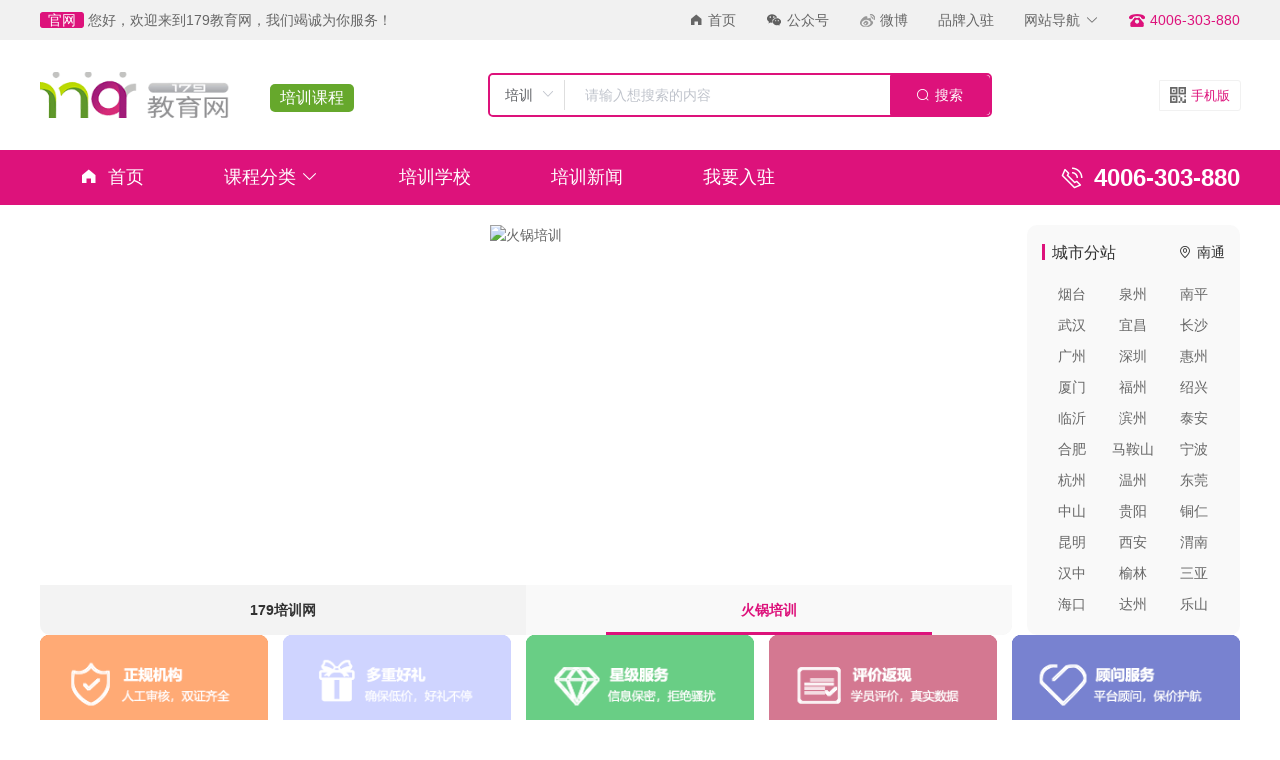

--- FILE ---
content_type: text/html; charset=UTF-8
request_url: https://www.179179.com/px/nantong/
body_size: 9830
content:
<!DOCTYPE html>
<html lang="en">
<head>
    <meta charset="UTF-8">
    <title>南通培训机构|南通英语培训|南通中小学辅导-南通培训网</title>
    <meta name="keywords" content="南通中小学辅导,南通培训机构,南通英语培训"/>
    <meta name="description" content="南通培训机构，南通培训网汇集了多家南通培训机构/学校为您提供南通英语培训、日语培训，南通餐饮小吃培训，南通会计培训，南通美容美发美甲、化妆培训，南通学历教育及中小学辅导等多个培训课程报价及学习资讯。"/>
    <meta name="shenma-site-verification" content="ba77cb83b6b2d2ad21b6ecf7af383769_1587027636">
    <link rel="stylesheet" href="/static/www/script/229749/css/index.css">
    <link rel="stylesheet" href="/tinymceTP/css/tinymce.css?t=4">
    <script>
        var CONFIG = {
            domain: '179179.com'
        }
    </script>
    </head>
<body>
  <div id="app">
    <div class="header bg-f1f1f1">
    <div class="w1200 m-auto header-top">
        <div class="top-left mr-auto">
            <span class="icon">官网</span>
            <span>您好，欢迎来到179教育网，我们竭诚为你服务！</span>
        </div>
        <div class="top-right">
            <a href="/"><i class="el-icon-s-home mr5"></i>首页</a>
            <a href="#"><i class="local-icon-wechat mr5"></i>公众号</a>
            <a href="#"><i class="local-icon-weibo mr5"></i>微博</a>
            <a href="/join.html">品牌入驻</a>
            <el-dropdown>
                <span class="el-dropdown-link">
                网站导航<i class="el-icon-arrow-down el-icon--right"></i>
                </span>
                <el-dropdown-menu slot="dropdown">
                    <el-dropdown-item><a href="/px/nantong/">培训课程</a></el-dropdown-item>
                    <el-dropdown-item><a href="https://www.179179.com/px/xx/">培训机构</a></el-dropdown-item>
                    <el-dropdown-item><a href="https://www.179179.com/px/news/">培训动态</a></el-dropdown-item>
                    <el-dropdown-item><a href="/news/">新闻资讯</a></el-dropdown-item>
                    <el-dropdown-item><a href="/join.html">品牌入驻</a></el-dropdown-item>
                    <el-dropdown-item><a href="/contact.html">联系我们</a></el-dropdown-item>
                </el-dropdown-menu>
            </el-dropdown>
            <span class="tel"><i class="local-icon-tel mr5"></i>
                            4006-303-880                          </span>
        </div>
    </div>
</div>    <div class="w1200 m-auto header-other">
    <div class="logo-header-wrap mr50">
        <a href="/" class="logo-header">179教育网</a>
        <span class="name">培训课程</span>
    </div>
    <div class="search">
    <div class="search-type mr5">
        <el-select v-model="search_type" placeholder="请选择">
            <el-option v-for="(item, index) in searchOptions" :key="index" :label="item" :value="index"></el-option>
        </el-select>
    </div>
    <form action="/search/" class="dp-f align-items-c w-100" method="get">
        <div class="search-input flex-1">
            <el-input name="k" v-model="search_key" placeholder="请输入想搜索的内容"></el-input>
        </div>
        <div class="search-btn">
            <input type="hidden" :value="search_type" name="type">
            <el-button type="danger" icon="el-icon-search" class="w-100" native-type="submit">搜索</el-button>
        </div>
    </form>
</div>
<div class="other">
    <span class="dp-f align-items-c"><i class="local-icon-code"></i>手机版</span>
</div></div>    <!-- menu -->
    <div class="menu-train">
  <div class="w1200 m-auto dp-f align-items-c">
    <ul>
      <li><a href="/px/nantong/"><i class="el-icon-s-home mr10"></i>首页</a></li>
      <li>
        <el-dropdown placement="top-start">
            <span class="el-dropdown-link">
              课程分类<i class="el-icon-arrow-down el-icon--right"></i>
            </span>
          <el-dropdown-menu class="my-dropdown-menu" slot="dropdown">
                                    <el-dropdown-item><a href="/px/nantong-kaoyan/" target="_blank">考研</a></el-dropdown-item>
                        <el-dropdown-item><a href="/px/nantong-zikao/" target="_blank">自考</a></el-dropdown-item>
                        <el-dropdown-item><a href="/px/nantong-chengkao/" target="_blank">成考</a></el-dropdown-item>
                        <el-dropdown-item><a href="/px/nantong-wangjiao/" target="_blank">网教</a></el-dropdown-item>
                        <el-dropdown-item><a href="/px/nantong-dianda/" target="_blank">电大</a></el-dropdown-item>
                        <el-dropdown-item><a href="/px/nantong-zaizhiyan/" target="_blank">在职研</a></el-dropdown-item>
                        <el-dropdown-item><a href="/px/nantong-mba/" target="_blank">MBA</a></el-dropdown-item>
                        <el-dropdown-item><a href="/px/nantong-mpa/" target="_blank">MPA</a></el-dropdown-item>
                        <el-dropdown-item><a href="/px/nantong-seo/" target="_blank">seo</a></el-dropdown-item>
                        <el-dropdown-item><a href="/px/nantong-wysj/" target="_blank">网页设计</a></el-dropdown-item>
                        <el-dropdown-item><a href="/px/nantong-dianshang/" target="_blank">电商</a></el-dropdown-item>
                        <el-dropdown-item><a href="/px/nantong-yingxiao/" target="_blank">网络营销</a></el-dropdown-item>
                        <el-dropdown-item><a href="/px/nantong-kaifa/" target="_blank">网站开发</a></el-dropdown-item>
                        <el-dropdown-item><a href="/px/nantong-chengxu/" target="_blank">程序设计</a></el-dropdown-item>
                        <el-dropdown-item><a href="/px/nantong-sheji/" target="_blank">平面设计</a></el-dropdown-item>
                        <el-dropdown-item><a href="/px/nantong-zmtyy/" target="_blank">自媒体运</a></el-dropdown-item>
                        <el-dropdown-item><a href="/px/nantong-dssj/" target="_blank">电商设计</a></el-dropdown-item>
                        <el-dropdown-item><a href="/px/nantong-dsyy/" target="_blank">电商运营</a></el-dropdown-item>
                        <el-dropdown-item><a href="/px/nantong-riyu/" target="_blank">日语</a></el-dropdown-item>
                        <el-dropdown-item><a href="/px/nantong-xiyu/" target="_blank">西班牙语</a></el-dropdown-item>
                        <el-dropdown-item><a href="/px/nantong-hanyu/" target="_blank">韩语</a></el-dropdown-item>
                        <el-dropdown-item><a href="/px/nantong-deyu/" target="_blank">德语</a></el-dropdown-item>
                        <el-dropdown-item><a href="/px/nantong-fayu/" target="_blank">法语</a></el-dropdown-item>
                        <el-dropdown-item><a href="/px/nantong-xiaoxue/" target="_blank">小学辅导</a></el-dropdown-item>
                        <el-dropdown-item><a href="/px/nantong-chuzhong/" target="_blank">初中辅导</a></el-dropdown-item>
                        <el-dropdown-item><a href="/px/nantong-gaozhong/" target="_blank">高中辅导</a></el-dropdown-item>
                        <el-dropdown-item><a href="/px/nantong-yikao/" target="_blank">艺考辅导</a></el-dropdown-item>
                        <el-dropdown-item><a href="/px/nantong-suzhi/" target="_blank">素质特长</a></el-dropdown-item>
                        <el-dropdown-item><a href="/px/nantong-biancheng/" target="_blank">少儿编程</a></el-dropdown-item>
                        <el-dropdown-item><a href="/px/nantong-gantong/" target="_blank">记忆力注</a></el-dropdown-item>
                        <el-dropdown-item><a href="/px/nantong-koucai/" target="_blank">演讲口才</a></el-dropdown-item>
                        <el-dropdown-item><a href="/px/nantong-huazhuang/" target="_blank">化妆</a></el-dropdown-item>
                        <el-dropdown-item><a href="/px/nantong-meirong/" target="_blank">美容</a></el-dropdown-item>
                        <el-dropdown-item><a href="/px/nantong-meijia/" target="_blank">美甲</a></el-dropdown-item>
                        <el-dropdown-item><a href="/px/nantong-zhenjiu/" target="_blank">针灸</a></el-dropdown-item>
                        <el-dropdown-item><a href="/px/nantong-tuina/" target="_blank">推拿</a></el-dropdown-item>
                        <el-dropdown-item><a href="/px/nantong-yuesao/" target="_blank">月嫂</a></el-dropdown-item>
                        <el-dropdown-item><a href="/px/nantong-huli/" target="_blank">母婴护理</a></el-dropdown-item>
                        <el-dropdown-item><a href="/px/nantong-baojian/" target="_blank">女性保健</a></el-dropdown-item>
                        <el-dropdown-item><a href="/px/nantong-huayishi/" target="_blank">花艺师</a></el-dropdown-item>
                        <el-dropdown-item><a href="/px/nantong-ielts/" target="_blank">雅思</a></el-dropdown-item>
                        <el-dropdown-item><a href="/px/nantong-toefl/" target="_blank">托福</a></el-dropdown-item>
                        <el-dropdown-item><a href="/px/nantong-kouyu/" target="_blank">英语口语</a></el-dropdown-item>
                        <el-dropdown-item><a href="/px/nantong-swyy/" target="_blank">商务英语</a></el-dropdown-item>
                        <el-dropdown-item><a href="/px/nantong-seyy/" target="_blank">少儿英语</a></el-dropdown-item>
                        <el-dropdown-item><a href="/px/nantong-xglyy/" target="_blank">新概念英</a></el-dropdown-item>
                        <el-dropdown-item><a href="/px/nantong-waijiao/" target="_blank">外教口语</a></el-dropdown-item>
                        <el-dropdown-item><a href="/px/nantong-kouyi/" target="_blank">英语口译</a></el-dropdown-item>
                        <el-dropdown-item><a href="/px/nantong-fanyi/" target="_blank">英语翻译</a></el-dropdown-item>
                        <el-dropdown-item><a href="/px/nantong-yuedu/" target="_blank">英语阅读</a></el-dropdown-item>
                        <el-dropdown-item><a href="/px/nantong-yyxly/" target="_blank">英语夏令</a></el-dropdown-item>
                        <el-dropdown-item><a href="/px/nantong-yydly/" target="_blank">英语冬令</a></el-dropdown-item>
                        <el-dropdown-item><a href="/px/nantong-cgyy/" target="_blank">出国英语</a></el-dropdown-item>
                        <el-dropdown-item><a href="/px/nantong-jianqiao/" target="_blank">剑桥英语</a></el-dropdown-item>
                        <el-dropdown-item><a href="/px/nantong-ggyy/" target="_blank">公共英语</a></el-dropdown-item>
                        <el-dropdown-item><a href="/px/nantong-zyyy/" target="_blank">职业英语</a></el-dropdown-item>
                        <el-dropdown-item><a href="/px/nantong-cryy/" target="_blank">成人英语</a></el-dropdown-item>
                        <el-dropdown-item><a href="/px/nantong-yykj/" target="_blank">英语考级</a></el-dropdown-item>
                        <el-dropdown-item><a href="/px/nantong-yylj/" target="_blank">英语六级</a></el-dropdown-item>
                        <el-dropdown-item><a href="/px/nantong-ap/" target="_blank">AP</a></el-dropdown-item>
                        <el-dropdown-item><a href="/px/nantong-act/" target="_blank">ACT</a></el-dropdown-item>
                        <el-dropdown-item><a href="/px/nantong-sat/" target="_blank">SAT</a></el-dropdown-item>
                        <el-dropdown-item><a href="/px/nantong-gre/" target="_blank">GRE</a></el-dropdown-item>
                        <el-dropdown-item><a href="/px/nantong-gmat/" target="_blank">GMAT</a></el-dropdown-item>
                        <el-dropdown-item><a href="/px/nantong-liuxue/" target="_blank">留学</a></el-dropdown-item>
                        <el-dropdown-item><a href="/px/nantong-jszgz/" target="_blank">教师资格</a></el-dropdown-item>
                        <el-dropdown-item><a href="/px/nantong-yjjzs/" target="_blank">一级建造</a></el-dropdown-item>
                        <el-dropdown-item><a href="/px/nantong-ejjzs/" target="_blank">二级建造</a></el-dropdown-item>
                        <el-dropdown-item><a href="/px/nantong-xiaofang/" target="_blank">消防工程</a></el-dropdown-item>
                        <el-dropdown-item><a href="/px/nantong-renli/" target="_blank">人力资源</a></el-dropdown-item>
                        <el-dropdown-item><a href="/px/nantong-gwy/" target="_blank">公务员</a></el-dropdown-item>
                        <el-dropdown-item><a href="/px/nantong-zjgcs/" target="_blank">造价工程</a></el-dropdown-item>
                        <el-dropdown-item><a href="/px/nantong-zbs/" target="_blank">招标师</a></el-dropdown-item>
                        <el-dropdown-item><a href="/px/nantong-bim/" target="_blank">BIM工</a></el-dropdown-item>
                        <el-dropdown-item><a href="/px/nantong-anquan/" target="_blank">安全工程</a></el-dropdown-item>
                        <el-dropdown-item><a href="/px/nantong-jianli/" target="_blank">监理工程</a></el-dropdown-item>
                        <el-dropdown-item><a href="/px/nantong-hps/" target="_blank">环境影响</a></el-dropdown-item>
                        <el-dropdown-item><a href="/px/nantong-kuaiji/" target="_blank">会计</a></el-dropdown-item>
                        <el-dropdown-item><a href="/px/nantong-baozi/" target="_blank">包子</a></el-dropdown-item>
                        <el-dropdown-item><a href="/px/nantong-lucai/" target="_blank">卤菜</a></el-dropdown-item>
                        <el-dropdown-item><a href="/px/nantong-mifen/" target="_blank">米粉</a></el-dropdown-item>
                        <el-dropdown-item><a href="/px/nantong-zaocan/" target="_blank">早餐</a></el-dropdown-item>
                        <el-dropdown-item><a href="/px/nantong-mianshi/" target="_blank">面食</a></el-dropdown-item>
                        <el-dropdown-item><a href="/px/nantong-kuaican/" target="_blank">快餐</a></el-dropdown-item>
                        <el-dropdown-item><a href="/px/nantong-xiaochi/" target="_blank">小吃</a></el-dropdown-item>
                        <el-dropdown-item><a href="/px/nantong-binglei/" target="_blank">饼类</a></el-dropdown-item>
                        <el-dropdown-item><a href="/px/nantong-huoguo/" target="_blank">火锅</a></el-dropdown-item>
                        <el-dropdown-item><a href="/px/nantong-liangcai/" target="_blank">凉菜</a></el-dropdown-item>
                        <el-dropdown-item><a href="/px/nantong-kaoyu/" target="_blank">鱼类</a></el-dropdown-item>
                        <el-dropdown-item><a href="/px/nantong-shaokao/" target="_blank">烧烤</a></el-dropdown-item>
                        <el-dropdown-item><a href="/px/nantong-tianpin/" target="_blank">甜品</a></el-dropdown-item>
                        <el-dropdown-item><a href="/px/nantong-dangao/" target="_blank">蛋糕</a></el-dropdown-item>
                        <el-dropdown-item><a href="/px/nantong-xidian/" target="_blank">西点</a></el-dropdown-item>
                        <el-dropdown-item><a href="/px/nantong-naicha/" target="_blank">奶茶</a></el-dropdown-item>
                        <el-dropdown-item><a href="/px/nantong-lengyin/" target="_blank">冷饮</a></el-dropdown-item>
                        <el-dropdown-item><a href="/px/nantong-kafei/" target="_blank">咖啡</a></el-dropdown-item>
                        <el-dropdown-item><a href="/px/nantong-ganguo/" target="_blank">干锅</a></el-dropdown-item>
                        <el-dropdown-item><a href="/px/nantong-zhongcan/" target="_blank">中餐</a></el-dropdown-item>
                        <el-dropdown-item><a href="/px/nantong-chuancai/" target="_blank">川菜</a></el-dropdown-item>
                        <el-dropdown-item><a href="/px/nantong-doufu/" target="_blank">豆腐</a></el-dropdown-item>
                        <el-dropdown-item><a href="/px/nantong-maocai/" target="_blank">冒菜</a></el-dropdown-item>
                        <el-dropdown-item><a href="/px/nantong-guokui/" target="_blank">锅盔</a></el-dropdown-item>
                        <el-dropdown-item><a href="/px/nantong-tangguo/" target="_blank">汤锅</a></el-dropdown-item>
                        <el-dropdown-item><a href="/px/nantong-xiaolongxia/" target="_blank">小龙虾</a></el-dropdown-item>
                        <el-dropdown-item><a href="/px/nantong-yalei/" target="_blank">鸭类</a></el-dropdown-item>
                        <el-dropdown-item><a href="/px/nantong-chaoshou/" target="_blank">抄手</a></el-dropdown-item>
                        <el-dropdown-item><a href="/px/nantong-walei/" target="_blank">蛙类</a></el-dropdown-item>
                        <el-dropdown-item><a href="/px/nantong-banlei/" target="_blank">鸡类</a></el-dropdown-item>
                        <el-dropdown-item><a href="/px/nantong-gaifan/" target="_blank">盖饭</a></el-dropdown-item>
                        <el-dropdown-item><a href="/px/nantong-beilei/" target="_blank">贝类</a></el-dropdown-item>
                        <el-dropdown-item><a href="/px/nantong-ccx/" target="_blank">串串香</a></el-dropdown-item>
                        <el-dropdown-item><a href="/px/nantong-shaguo/" target="_blank">砂锅</a></el-dropdown-item>
                        <el-dropdown-item><a href="/px/nantong-turou/" target="_blank">兔肉</a></el-dropdown-item>
                        <el-dropdown-item><a href="/px/nantong-jiachangcai/" target="_blank">家常菜</a></el-dropdown-item>
                        <el-dropdown-item><a href="/px/nantong-qcd/" target="_blank">千层肚</a></el-dropdown-item>
                        <el-dropdown-item><a href="/px/nantong-niurou/" target="_blank">牛肉</a></el-dropdown-item>
                        <el-dropdown-item><a href="/px/nantong-haixian/" target="_blank">海鲜</a></el-dropdown-item>
                        <el-dropdown-item><a href="/px/nantong-bancai/" target="_blank">拌菜</a></el-dropdown-item>
                        <el-dropdown-item><a href="/px/nantong-malatang/" target="_blank">麻辣烫</a></el-dropdown-item>
                        <el-dropdown-item><a href="/px/nantong-xiangchang/" target="_blank">香肠</a></el-dropdown-item>
                        <el-dropdown-item><a href="/px/nantong-hongbei/" target="_blank">烘焙</a></el-dropdown-item>
                        <el-dropdown-item><a href="/px/nantong-xiangcai/" target="_blank">湘菜</a></el-dropdown-item>
                        <el-dropdown-item><a href="/px/nantong-tiaojiu/" target="_blank">调酒</a></el-dropdown-item>
                        <el-dropdown-item><a href="/px/nantong-jdgl/" target="_blank">酒店管理</a></el-dropdown-item>
                        <el-dropdown-item><a href="/px/nantong-chaofan/" target="_blank">炒饭</a></el-dropdown-item>
                        <el-dropdown-item><a href="/px/nantong-yinpin/" target="_blank">饮品</a></el-dropdown-item>
                        <el-dropdown-item><a href="/px/nantong-zhou/" target="_blank">粥类</a></el-dropdown-item>
                        <el-dropdown-item><a href="/px/nantong-yuecai/" target="_blank">粤菜</a></el-dropdown-item>
                        <el-dropdown-item><a href="/px/nantong-xican/" target="_blank">西餐</a></el-dropdown-item>
                        <el-dropdown-item><a href="/px/nantong-jinjishi/" target="_blank">经济师</a></el-dropdown-item>
                        <el-dropdown-item><a href="/px/nantong-xinxijishu/" target="_blank">信息技术</a></el-dropdown-item>
                        <el-dropdown-item><a href="/px/nantong-zigekaoshi/" target="_blank">资格考试</a></el-dropdown-item>
                        <el-dropdown-item><a href="/px/nantong-wangqiu/" target="_blank">网球</a></el-dropdown-item>
                        <el-dropdown-item><a href="/px/nantong-yumaoqiu/" target="_blank">羽毛球</a></el-dropdown-item>
                        <el-dropdown-item><a href="/px/nantong-yanglaohuli/" target="_blank">养老护理</a></el-dropdown-item>
                        <el-dropdown-item><a href="/px/nantong-shijuesheji/" target="_blank">视觉设计</a></el-dropdown-item>
                        <el-dropdown-item><a href="/px/nantong-tbmeigong/" target="_blank">淘宝美工</a></el-dropdown-item>
                        <el-dropdown-item><a href="/px/nantong-cehuashi/" target="_blank">婚礼策划</a></el-dropdown-item>
                        <el-dropdown-item><a href="/px/nantong-zsb/" target="_blank">专升本</a></el-dropdown-item>
                      </el-dropdown-menu>
        </el-dropdown>
      </li>
      <li><a href="/px/nantong/xx/">培训学校</a></li>
      <li><a href="/px/nantong/news/">培训新闻</a></li>
      <li><a href="/join.html">我要入驻</a></li>
    </ul>
    <div class="tle">
      <i class="el-icon-phone-outline"></i> 4006-303-880    </div>
  </div>
</div>    <!--  banner -->
    <div class="train-banner w1200 m-auto dp-f pt20 mb60">
      <div class="banner-wrap" ref="bannerData"  data-banner='[{"title":"179\u57f9\u8bad\u7f51","src":"https:\/\/img3.179179.com\/content\/2105\/14\/609e1633845a7.jpg","url":"https:\/\/www.179179.com\/px"},{"title":"\u706b\u9505\u57f9\u8bad","src":"https:\/\/img3.179179.com\/content\/2003\/18\/5e722981e2b2c.jpg ","url":"https:\/\/www.179179.com\/px\/huoguo"}]'>
        <el-carousel ref="bannerIndex" :interval="5000" :initial-index="banner_index" indicator-position="none" height="360px" @change="function(e){ banner_index = e }">
          <el-carousel-item v-for="(item, index) in banner" :key="index" :label="item.title">
            <div class="banner">
              <a :href="item.url">
                <img :src="item.src" :alt="item.title">
              </a>
            </div>
          </el-carousel-item>
        </el-carousel>
        <ul class="banner-nav">
          <li v-for="(item, index) in banner" :key="index" :class="{ red: banner_index === index }" v-text="item.title" @mouseover="$refs.bannerIndex.setActiveItem(index)"></li>
        </ul>
      </div>
      <div class="city-wrap">
        <div class="title-01 mb15"><h3>城市分站</h3><span class="ml-auto"><i class="el-icon-location-outline mr5"></i>南通</span></div>
        <ul class="train-city-main">
                    <li><a href="/px/yantai/" title="烟台小吃培训">烟台</a></li>
                    <li><a href="/px/quanzhou/" title="泉州小吃培训">泉州</a></li>
                    <li><a href="/px/nanping/" title="南平小吃培训">南平</a></li>
                    <li><a href="/px/wuhan/" title="武汉小吃培训">武汉</a></li>
                    <li><a href="/px/yicahng/" title="宜昌小吃培训">宜昌</a></li>
                    <li><a href="/px/changsha/" title="长沙小吃培训">长沙</a></li>
                    <li><a href="/px/guangzhou/" title="广州小吃培训">广州</a></li>
                    <li><a href="/px/shenzhen/" title="深圳小吃培训">深圳</a></li>
                    <li><a href="/px/huizhou/" title="惠州小吃培训">惠州</a></li>
                    <li><a href="/px/xiamen/" title="厦门小吃培训">厦门</a></li>
                    <li><a href="/px/fuzhou/" title="福州小吃培训">福州</a></li>
                    <li><a href="/px/shaoxing/" title="绍兴小吃培训">绍兴</a></li>
                    <li><a href="/px/linyi/" title="临沂小吃培训">临沂</a></li>
                    <li><a href="/px/binzhou/" title="滨州小吃培训">滨州</a></li>
                    <li><a href="/px/taian/" title="泰安小吃培训">泰安</a></li>
                    <li><a href="/px/hefei/" title="合肥小吃培训">合肥</a></li>
                    <li><a href="/px/maanshan/" title="马鞍山小吃培训">马鞍山</a></li>
                    <li><a href="/px/ningbo/" title="宁波小吃培训">宁波</a></li>
                    <li><a href="/px/hangzhou/" title="杭州小吃培训">杭州</a></li>
                    <li><a href="/px/wenzhou/" title="温州小吃培训">温州</a></li>
                    <li><a href="/px/dongguan/" title="东莞小吃培训">东莞</a></li>
                    <li><a href="/px/zhongshan/" title="中山小吃培训">中山</a></li>
                    <li><a href="/px/guiyang/" title="贵阳小吃培训">贵阳</a></li>
                    <li><a href="/px/tongren/" title="铜仁小吃培训">铜仁</a></li>
                    <li><a href="/px/kunming/" title="昆明小吃培训">昆明</a></li>
                    <li><a href="/px/xian/" title="西安小吃培训">西安</a></li>
                    <li><a href="/px/weinan/" title="渭南小吃培训">渭南</a></li>
                    <li><a href="/px/hanzhong/" title="汉中小吃培训">汉中</a></li>
                    <li><a href="/px/yulin/" title="榆林小吃培训">榆林</a></li>
                    <li><a href="/px/sanya/" title="三亚小吃培训">三亚</a></li>
                    <li><a href="/px/haikou/" title="海口小吃培训">海口</a></li>
                    <li><a href="/px/dazhou/" title="达州小吃培训">达州</a></li>
                    <li><a href="/px/leshan/" title="乐山小吃培训">乐山</a></li>
                    <li><a href="/px/foshan/" title="佛山小吃培训">佛山</a></li>
                    <li><a href="/px/nanning/" title="南宁小吃培训">南宁</a></li>
                    <li><a href="/px/guilin/" title="桂林小吃培训">桂林</a></li>
                    <li><a href="/px/nanchang/" title="南昌小吃培训">南昌</a></li>
                    <li><a href="/px/yingtan/" title="鹰潭小吃培训">鹰潭</a></li>
                    <li><a href="/px/chengdu/" title="成都小吃培训">成都</a></li>
                    <li><a href="/px/mianyang/" title="绵阳小吃培训">绵阳</a></li>
                    <li><a href="/px/deyang/" title="德阳小吃培训">德阳</a></li>
                    <li><a href="/px/tianjin/" title="天津小吃培训">天津</a></li>
                    <li><a href="/px/weifang/" title="潍坊小吃培训">潍坊</a></li>
                    <li><a href="/px/haikou/" title="海口小吃培训">海口</a></li>
                    <li><a href="/px/xinzhou/" title="忻州小吃培训">忻州</a></li>
                    <li><a href="/px/zhengzhou/" title="郑州小吃培训">郑州</a></li>
                    <li><a href="/px/kaifeng/" title="开封小吃培训">开封</a></li>
                    <li><a href="/px/luoyang/" title="洛阳小吃培训">洛阳</a></li>
                    <li><a href="/px/xinxiang/" title="新乡小吃培训">新乡</a></li>
                    <li><a href="/px/anyang/" title="安阳小吃培训">安阳</a></li>
                    <li><a href="/px/puyang/" title="濮阳小吃培训">濮阳</a></li>
                    <li><a href="/px/xuchang/" title="许昌小吃培训">许昌</a></li>
                    <li><a href="/px/taiyuan/" title="太原小吃培训">太原</a></li>
                    <li><a href="/px/tangshan/" title="唐山小吃培训">唐山</a></li>
                    <li><a href="/px/qinhuangda/" title="秦皇岛小吃培训">秦皇岛</a></li>
                    <li><a href="/px/xuzhou/" title="徐州小吃培训">徐州</a></li>
                    <li><a href="/px/beijing/" title="北京小吃培训">北京</a></li>
                    <li><a href="/px/shanghai/" title="上海小吃培训">上海</a></li>
                    <li><a href="/px/chongqing/" title="重庆小吃培训">重庆</a></li>
                    <li><a href="/px/shijiazhua/" title="石家庄小吃培训">石家庄</a></li>
                    <li><a href="/px/handan/" title="邯郸小吃培训">邯郸</a></li>
                    <li><a href="/px/xingtai/" title="邢台小吃培训">邢台</a></li>
                    <li><a href="/px/baoding/" title="保定小吃培训">保定</a></li>
                    <li><a href="/px/nanyang/" title="南阳小吃培训">南阳</a></li>
                    <li><a href="/px/shangqiu/" title="商丘小吃培训">商丘</a></li>
                    <li><a href="/px/yangzhou/" title="扬州小吃培训">扬州</a></li>
                    <li><a href="/px/nantong/" title="南通小吃培训">南通</a></li>
                    <li><a href="/px/zhenjiang/" title="镇江小吃培训">镇江</a></li>
                    <li><a href="/px/wuxi/" title="无锡小吃培训">无锡</a></li>
                    <li><a href="/px/suzhou/" title="苏州小吃培训">苏州</a></li>
                    <li><a href="/px/jinan/" title="济南小吃培训">济南</a></li>
                    <li><a href="/px/qingdao/" title="青岛小吃培训">青岛</a></li>
                    <li><a href="/px/zibo/" title="淄博小吃培训">淄博</a></li>
                    <li><a href="/px/huaian/" title="淮安小吃培训">淮安</a></li>
                    <li><a href="/px/xuzhou/" title="徐州小吃培训">徐州</a></li>
                    <li><a href="/px/nanjing/" title="南京小吃培训">南京</a></li>
                    <li><a href="/px/shenynag/" title="沈阳小吃培训">沈阳</a></li>
                    <li><a href="/px/fushun/" title="抚顺小吃培训">抚顺</a></li>
                    <li><a href="/px/yingkou/" title="营口小吃培训">营口</a></li>
                    <li><a href="/px/panjin/" title="盘锦小吃培训">盘锦</a></li>
                    <li><a href="/px/changchun/" title="长春小吃培训">长春</a></li>
                    <li><a href="/px/haerbin/" title="哈尔滨小吃培训">哈尔滨</a></li>
                    <li><a href="/px/beian/" title="北安小吃培训">北安</a></li>
                    <li><a href="/px/baotou/" title="包头小吃培训">包头</a></li>
                    <li><a href="/px/dongying/" title="东营小吃培训">东营</a></li>
                  </ul>
      </div>
    </div>
    <div class="w1200 m-auto">
      <ul class="train-ad">
        <li><img class="dp-b w228" src="/static/www/images/train_1.png"></li>
        <li><img class="dp-b w228" src="/static/www/images/train_2.png"></li>
        <li><img class="dp-b w228" src="/static/www/images/train_3.png"></li>
        <li><img class="dp-b w228" src="/static/www/images/train_4.png"></li>
        <li><img class="dp-b w228" src="/static/www/images/train_5.png"></li>
      </ul>
    </div>
    <!-- hot school -->
    <div class="w1200 m-auto dp-f mb60">
      <div class="hot-school-ad"><script src="/re/628c391dd8138/17/0_965.js"></script></div>
      <div class="hot-school-list-wrap">
        <ul class="hot-school-list">
                              <li>
            <a href="/xx/888/" title="北京新东方中小学辅导中心">
              <div class="img">
                <span>
                  <img src="https://img3.179179.com/jg/2106/15/60c8229bad637.png" alt="北京新东方中小学辅导中心">
                </span>
              </div>
              <div class="state">
                <span><i class="el-icon-notebook-2"></i>课程51</span>
                <span><i class="el-icon-user"></i>老师0人</span>
              </div>
              <div class="name">
                <b>北京新东方中小学辅导中心</b>
              </div>
            </a>
          </li>
                              <li>
            <a href="/xx/914/" title="北京新东方大学生学习与发展中心">
              <div class="img">
                <span>
                  <img src="https://img3.179179.com/jg/2107/26/60fe7bcd705f4.png" alt="北京新东方大学生学习与发展中心">
                </span>
              </div>
              <div class="state">
                <span><i class="el-icon-notebook-2"></i>课程8</span>
                <span><i class="el-icon-user"></i>老师4人</span>
              </div>
              <div class="name">
                <b>北京新东方大学生学习与发展中心</b>
              </div>
            </a>
          </li>
                              <li>
            <a href="/xx/921/" title="北京金色雨林少儿感统训练中心">
              <div class="img">
                <span>
                  <img src="https://img3.179179.com/jg/2108/04/610a3385992eb.png" alt="北京金色雨林少儿感统训练中心">
                </span>
              </div>
              <div class="state">
                <span><i class="el-icon-notebook-2"></i>课程9</span>
                <span><i class="el-icon-user"></i>老师0人</span>
              </div>
              <div class="name">
                <b>北京金色雨林少儿感统训练中心</b>
              </div>
            </a>
          </li>
                              <li>
            <a href="/xx/927/" title="北京博沃思青少年注意力训练中心">
              <div class="img">
                <span>
                  <img src="https://img3.179179.com/jg/2108/06/610cdce426b59.png" alt="北京博沃思青少年注意力训练中心">
                </span>
              </div>
              <div class="state">
                <span><i class="el-icon-notebook-2"></i>课程10</span>
                <span><i class="el-icon-user"></i>老师0人</span>
              </div>
              <div class="name">
                <b>北京博沃思青少年注意力训练中心</b>
              </div>
            </a>
          </li>
                              <li>
            <a href="/xx/934/" title="北京中公考研教育">
              <div class="img">
                <span>
                  <img src="https://img3.179179.com/jg/2108/11/61134ba834747.png" alt="北京中公考研教育">
                </span>
              </div>
              <div class="state">
                <span><i class="el-icon-notebook-2"></i>课程16</span>
                <span><i class="el-icon-user"></i>老师0人</span>
              </div>
              <div class="name">
                <b>北京中公考研教育</b>
              </div>
            </a>
          </li>
                              <li>
            <a href="/xx/1002/" title="海口朗阁英语培训中心">
              <div class="img">
                <span>
                  <img src="https://img3.179179.com/jg/2111/03/618240ef5b0d5.png" alt="海口朗阁英语培训中心">
                </span>
              </div>
              <div class="state">
                <span><i class="el-icon-notebook-2"></i>课程2</span>
                <span><i class="el-icon-user"></i>老师0人</span>
              </div>
              <div class="name">
                <b>海口朗阁英语培训中心</b>
              </div>
            </a>
          </li>
                  </ul>
      </div>
      <div class="hot-school-rank">
        <div class="title-01 mb20">
          <h3 class="f16 gray3 b">热门机构</h3>
          <ul class="ranking-nav">
                        <li><a @mouseover="tabs" class="school" data-ref="tschool">综合</a></li>
                        <li><a @mouseover="tabs"  data-ref="tschool">推荐</a></li>
                        <li><a @mouseover="tabs"  data-ref="tschool">最新</a></li>
                      </ul>
        </div>
        <div ref="tschool" class="ranking-content">
                    <div class="active">
            <ul class="join-ranking-wrap">
                            <li>
                <a href="/xx/770/" title="西安英佳尔餐饮小吃培训机构">
                  <span>1</span>
                  <span class="title">西安英佳尔餐饮小吃培训机构</span>
                  <span class="number">3444</span>
                </a>
              </li>
                            <li>
                <a href="/xx/782/" title="成都红叶谷西点蛋糕培训学校">
                  <span>2</span>
                  <span class="title">成都红叶谷西点蛋糕培训学校</span>
                  <span class="number">2357</span>
                </a>
              </li>
                            <li>
                <a href="/xx/44/" title="哈尔滨引航餐饮技术培训中心">
                  <span>3</span>
                  <span class="title">哈尔滨引航餐饮技术培训中心</span>
                  <span class="number">8179</span>
                </a>
              </li>
                            <li>
                <a href="/xx/818/" title="贵阳食尚香小吃培训中心">
                  <span>4</span>
                  <span class="title">贵阳食尚香小吃培训中心</span>
                  <span class="number">3083</span>
                </a>
              </li>
                            <li>
                <a href="/xx/820/" title="东莞银河天幕烘焙学校">
                  <span>5</span>
                  <span class="title">东莞银河天幕烘焙学校</span>
                  <span class="number">2914</span>
                </a>
              </li>
                            <li>
                <a href="/xx/565/" title="成都蒸巴食餐饮培训机构">
                  <span>6</span>
                  <span class="title">成都蒸巴食餐饮培训机构</span>
                  <span class="number">4775</span>
                </a>
              </li>
                            <li>
                <a href="/xx/821/" title="广州银河天幕烘焙学校">
                  <span>7</span>
                  <span class="title">广州银河天幕烘焙学校</span>
                  <span class="number">3040</span>
                </a>
              </li>
                            <li>
                <a href="/xx/822/" title="深圳银河天幕烘焙学校（龙岗校区）">
                  <span>8</span>
                  <span class="title">深圳银河天幕烘焙学校（龙岗校区）</span>
                  <span class="number">2063</span>
                </a>
              </li>
                          </ul>
          </div>
                    <div >
            <ul class="join-ranking-wrap">
                            <li>
                <a href="/xx/1009/" title="学大教育">
                  <span>1</span>
                  <span class="title">学大教育</span>
                  <span class="number">20603</span>
                </a>
              </li>
                            <li>
                <a href="/xx/44/" title="哈尔滨引航餐饮技术培训中心">
                  <span>2</span>
                  <span class="title">哈尔滨引航餐饮技术培训中心</span>
                  <span class="number">8179</span>
                </a>
              </li>
                            <li>
                <a href="/xx/635/" title="成都太阳鸟西点培训学校">
                  <span>3</span>
                  <span class="title">成都太阳鸟西点培训学校</span>
                  <span class="number">6206</span>
                </a>
              </li>
                            <li>
                <a href="/xx/565/" title="成都蒸巴食餐饮培训机构">
                  <span>4</span>
                  <span class="title">成都蒸巴食餐饮培训机构</span>
                  <span class="number">4775</span>
                </a>
              </li>
                            <li>
                <a href="/xx/640/" title="东莞煌旗小吃培训">
                  <span>5</span>
                  <span class="title">东莞煌旗小吃培训</span>
                  <span class="number">4229</span>
                </a>
              </li>
                            <li>
                <a href="/xx/833/" title="广州学大教育">
                  <span>6</span>
                  <span class="title">广州学大教育</span>
                  <span class="number">4193</span>
                </a>
              </li>
                            <li>
                <a href="/xx/895/" title="广州学大中高考复读学校">
                  <span>7</span>
                  <span class="title">广州学大中高考复读学校</span>
                  <span class="number">3780</span>
                </a>
              </li>
                            <li>
                <a href="/xx/97/" title="绍兴食为先小吃实训">
                  <span>8</span>
                  <span class="title">绍兴食为先小吃实训</span>
                  <span class="number">3767</span>
                </a>
              </li>
                          </ul>
          </div>
                    <div >
            <ul class="join-ranking-wrap">
                            <li>
                <a href="/xx/1020/" title="成都华新文登培训学校">
                  <span>1</span>
                  <span class="title">成都华新文登培训学校</span>
                  <span class="number">711</span>
                </a>
              </li>
                            <li>
                <a href="/xx/1018/" title="重庆星起航少儿口才培训学校">
                  <span>2</span>
                  <span class="title">重庆星起航少儿口才培训学校</span>
                  <span class="number">982</span>
                </a>
              </li>
                            <li>
                <a href="/xx/1017/" title="深圳万国击剑俱乐部">
                  <span>3</span>
                  <span class="title">深圳万国击剑俱乐部</span>
                  <span class="number">289</span>
                </a>
              </li>
                            <li>
                <a href="/xx/1016/" title="武汉炎黄职业培训学校">
                  <span>4</span>
                  <span class="title">武汉炎黄职业培训学校</span>
                  <span class="number">289</span>
                </a>
              </li>
                            <li>
                <a href="/xx/1015/" title="深圳美斯烘焙西点培训学院">
                  <span>5</span>
                  <span class="title">深圳美斯烘焙西点培训学院</span>
                  <span class="number">239</span>
                </a>
              </li>
                            <li>
                <a href="/xx/1014/" title="广州威学一百国际教育">
                  <span>6</span>
                  <span class="title">广州威学一百国际教育</span>
                  <span class="number">290</span>
                </a>
              </li>
                            <li>
                <a href="/xx/1013/" title="武汉新航道">
                  <span>7</span>
                  <span class="title">武汉新航道</span>
                  <span class="number">1041</span>
                </a>
              </li>
                            <li>
                <a href="/xx/1012/" title="广州学大教育">
                  <span>8</span>
                  <span class="title">广州学大教育</span>
                  <span class="number">1013</span>
                </a>
              </li>
                          </ul>
          </div>
                  </div>
      </div>
    </div>
        <div class="w1200 m-auto mb60">
      <div class="mb30">
        <script src="/re/628c391dd8138/21/0_965.js"></script>      </div>
      <div class="class-list-title w-100 dp-f align-items-c border-f1f1f1-bottom pb20">
        <h3 class="f30">推荐课程</h3>
        <span class="ml-auto gray2 dp-f f15">
                  </span>
      </div>
      <div class="dp-f pt30">
        <div class="class-list-wrap">
          <ul class="class-list">
                      </ul>
        </div>
        <div class="hot-school-rank">
          <div class="title-01 mb20">
            <h3 class="f16 gray3 b">排行榜</h3>
            <ul class="ranking-nav">
                            <li @mouseover="tabs" class="active" data-ref="class0">综合</li>
                            <li @mouseover="tabs"  data-ref="class0">推荐</li>
                            <li @mouseover="tabs"  data-ref="class0">最新</li>
                          </ul>
          </div>
          <div ref="class0" class="ranking-content">
                        <div class="active">
              <ul class="join-ranking-wrap">
                              </ul>
            </div>
                        <div >
              <ul class="join-ranking-wrap">
                              </ul>
            </div>
                        <div >
              <ul class="join-ranking-wrap">
                              </ul>
            </div>
                      </div>
        </div>
      </div>
    </div>
    
    <!-- news -->
    <div class="w1200 m-auto mb60">
      <div class="class-list-title w-100 dp-f align-items-c border-f1f1f1-bottom pb20">
        <h3 class="f30">焦点资讯</h3>
        <span class="ml-auto gray2 dp-f f15">
          <a href="/px/nantong/news/" class="ml40">更多 ></a>
        </span>
      </div>
      <div class="dp-f align-items-c pt30">
        <div class="flex-1 mr50">
          <div class="news-list-title"><i class="el-icon-document-copy mr10 red"></i>最新发布</div>
          <ul class="news-list-main">
                      </ul>
        </div>
        <div class="flex-1 mr50">
          <div class="news-list-title"><i class="el-icon-postcard mr10 green"></i>热点新闻</div>
          <ul class="news-list-main">
                      </ul>
        </div>
        <div class="flex-1">
          <div class="news-list-title"><i class="el-icon-document mr10 orange"></i>猜你喜欢</div>
          <ul class="news-list-main">
                      </ul>
        </div>
      </div>
    </div>
    <!-- school ad data -->
    <div class="school-ad-wrap">
      <ul class="w1200 m-auto">
        <li>
          <img src="/static/www/images/school.png">
          <p>优选正规机构</p>
          <p>5000+品牌培训机构，证照齐全</p>
        </li>
        <li>
          <img src="/static/www/images/price.png">
          <p>确保价格透明</p>
          <p>价格透明，学校乱收费可投诉</p>
        </li>
        <li>
          <img src="/static/www/images/data.png">
          <p>数据真实可靠</p>
          <p>规范认证，严格管理数据信息</p>
        </li>
        <li>
          <img src="/static/www/images/adviser.png">
          <p>平台专业顾问</p>
          <p>专业顾问免费为您提供培训方案</p>
        </li>
      </ul>
    </div>
    <div class="footer">
    <div class="w1200 m-auto dp-f">
        <div class="foot-left">
            <div class="tel">
                <div><span><i class="el-icon-phone-outline"></i></span>客服电话：4006-303-880</div>
            </div>
            <div class="foot-nav">
                <a href="/">平台首页</a>
                <a href="/join.html" rel="nofollow">品牌入驻</a>
                <a href="/about.html">关于我们</a>
                <a href="/contact.html">联系我们</a>
                <a href="/complaint.html">投诉删除</a>
                <a href="/group.html">集团品牌</a>
                <a href="/exemption.html">免责声明</a>
                <a href="/sitemap">网站地图</a>
            </div>
            <div class="h30 gray2 f12">
                <span class="dp-i-b mr40">179提示：创业有风险，投资需谨慎</span>
                <span class="dp-i-b">备案号：<a href="https://beian.miit.gov.cn/" target="_blank" class="gray">蜀ICP备07505283号</a></span> <br>
                <span class="dp-i-b mr40">版权所有：179教育网</span><span class="dp-i-b">未经许可不得转载使用</span>
            </div>
        </div>
        <div class="foot-right">
            <ul class="img-code">
                <li>
                    <img src="https://img3.179179.com/content/2003/09/5e65e8b89c42e.jpg" alt="">
                    <b>179教育网公众号</b>
                </li>
                <li>
                    <img src="https://img3.179179.com/content/2003/09/5e65e90328e45.png" alt="">
                    <b>179教育网微博</b>
                </li>
            </ul>
        </div>
    </div>
    <div class="w1200 m-auto gray2 f12">
        <p>特别提醒：</p>
        <p>1、本网为信息免费发布平台，不参与用户之间的任何交易。为规避风险，建议您在报名或投资前多了解和考察，以降低风险，并采取谨慎的预防措施。
            使用本站服务前，请务必仔细阅读本网《<a class="gray2" href="https://www.179179.com/exemption.html">免责声明</a>》条款，一旦使用，即被视为对本声明全部内容的认可和接受。</p>
        <p>2. 本平台为用户提供免费信息展示，您的留言将在我方平台发布或提供给相应商家，如不需要发布信息，请勿在本平台留言。</p>
        <p>3、以上信息由企业、网友自行上传，内容的真实性和合法性由发布人负责，本网不提供任何保证，亦不承担法律责任，请慎重辨别这些内容的合法性、真实性。
            如有侵权或投诉，请联系我们处理。</p>
    </div>
</div>  </div>
<!--<script src="https://cdn.polyfill.io/v2/polyfill.min.js"></script>-->
<a href="javascript:;" id="return_top" title="回到顶部"><i class="el-icon-arrow-up"></i></a>
<style>
  #return_top{
    width:50px; 
    height:50px;
    border-radius: 10px;
    font-size: 24px;
    position:fixed; 
    right:50%; 
    margin-right: -720px;
    bottom:10px; 
    display:none;
    text-align: center;
    line-height: 50px;
    color: #ffffff;
    background-color: rgba(0,0,0,.5);
}
</style>
<script type="text/javascript">
  window.onload = function(){
      var obtn = document.getElementById('return_top');  //获取回到顶部按钮的ID
      var clientHeight = document.documentElement.clientHeight;   //获取可视区域的高度
      var timer = null; //定义一个定时器
      var isTop = true; //定义一个布尔值，用于判断是否到达顶部
  
      window.onscroll = function(){         //滚动条滚动事件
          //获取滚动条的滚动高度
          var osTop = document.documentElement.scrollTop || document.body.scrollTop; 
          if(osTop >= clientHeight){  //如果滚动高度大于可视区域高度，则显示回到顶部按钮
                  obtn.style.display = 'block';
          }else{         //否则隐藏
              obtn.style.display = 'none';
          }
          //主要用于判断当 点击回到顶部按钮后 滚动条在回滚过程中，若手动滚动滚动条，则清除定时器
          if(!isTop){     
              clearInterval(timer);
          }
          isTop = false;
      }

      obtn.onclick = function(){    //回到顶部按钮点击事件
          //设置一个定时器
          timer = setInterval(function(){
              //获取滚动条的滚动高度
              var osTop = document.documentElement.scrollTop || document.body.scrollTop;
              //用于设置速度差，产生缓动的效果
              var speed = Math.floor(-osTop / 6);
              document.documentElement.scrollTop = document.body.scrollTop = osTop + speed;
              isTop =true;  //用于阻止滚动事件清除定时器
              if(osTop == 0){
                  clearInterval(timer);
              }
          },30);
      }
  }
</script>
<script src="/static/js/polyfill/polyfill.min.js"></script>
<script src="/static/www/script/229749/vue.min.js"></script>
<script src="/static/www/script/229749/axios.min.js"></script>
<script src="/static/www/script/229749/element.min.js"></script>
<script src="/static/www/script/229749/common.js"></script>
<script src="/static/www/script/229749/index.js"></script>
<script>
  (function(){
    var bp = document.createElement('script');
    var curProtocol = window.location.protocol.split(':')[0];
    if (curProtocol === 'https') {
      bp.src = 'https://zz.bdstatic.com/linksubmit/push.js';
    }
    else {
      bp.src = 'http://push.zhanzhang.baidu.com/push.js';
    }
    var s = document.getElementsByTagName("script")[0];
    s.parentNode.insertBefore(bp, s);
  })();
</script>
<input type="hidden" id="addHit" >
<script>
  const hit = document.getElementById('addHit')
  if (hit.value  !== '') {
    normal_ajax({url: hit.value})
  }
</script><script>
var _hmt = _hmt || [];
(function() {
  var hm = document.createElement("script");
  hm.src = "https://hm.baidu.com/hm.js?eba558655449e1ecddad579b56e858f0";
  var s = document.getElementsByTagName("script")[0]; 
  s.parentNode.insertBefore(hm, s);
})();
</script>
<script>(function() {var _53code = document.createElement("script");_53code.src = "https://tb.53kf.com/code/code/689f81b4b15ce8b64a1b5c48a66a1b5a1/1";var s = document.getElementsByTagName("script")[0]; s.parentNode.insertBefore(_53code, s);})();</script></body>
</html>


--- FILE ---
content_type: text/css
request_url: https://www.179179.com/static/www/script/229749/css/index.css
body_size: 8630
content:
/*!
 * Copyright 2018 w(QQ:562153916). All Rights Reserved.
 */

@import url(element.min.css);
@import url(share.css);
[v-cloak]{display: none;}

.main-banner-bg{height: 541px;position: absolute;left: 0;right: 0;top: 40px;z-index: 0;background: url(../images/banner.png) no-repeat center bottom;}

.header-top{height: 40px;line-height: 40px;display: flex;align-items: center;}
.header-top .top-left{color: #666666;}
.header-top .top-left .icon{background-color: #dd127b;color: #ffffff;border-radius: 3px;padding: 0 8px;}
.header-top .top-right{color: #666666;display: flex;justify-content: flex-end;align-items: center;}
.header-top .top-right > *{margin-left: 30px;display: flex;align-items: center;color: #666666;}
.header-top .top-right .tel{color: #dd127b;}

.menu-wrap-index{display: flex;align-items: center;margin-top: 50px;}
.menu-wrap-index .logo-index{width: 165px;height: 40px;background: url(../images/logo-white.png) no-repeat center center / auto 100%;text-indent: -9999px;overflow: hidden;}
.menu-wrap-index .menu-index{display: flex;align-items: center;margin-top: 5px;}
.menu-wrap-index .menu-index li{margin-left: 46px;font-size: 16px;}
.menu-wrap-index .menu-index li a{color: #ffffff;position: relative;}
.menu-wrap-index .menu-index .login a{border-radius: 50px;background-color: #dd127b;display: block;padding: 3px 20px;font-size: 14px;}
.menu-wrap-index .menu-index .register{margin-left: 20px;font-size: 14px;}

.search-wrap-index{width: 800px;margin: 60px auto 0 auto;}
.search-wrap-index .search{display: flex;align-items: center;background-color: #ffffff;padding: 6px;border-radius: 3px;}
.search-wrap-index .search .search-type{width: 100px;}
.search-wrap-index .search .search-type .el-input__inner{border: none;}
.search-wrap-index .search .search-type .el-input::after{content: '';position: absolute;right: 0;top: 5px;bottom: 5px;width: 1px;background-color: #dedede;z-index: 1;}
.search-wrap-index .search .search-input .el-input__inner{border: none;}
.search-wrap-index .search .search-btn{width: 120px;}
.search-wrap-index .search .search-btn .el-button--danger{background-color: #dd127b;}
.search-wrap-index .search-tag{color: #dedede;display: flex;align-items: center;padding: 10px;justify-content: center;}
.search-wrap-index .search-tag > *{color: #dedede;margin-left: 20px;}
.search-wrap-index .search-tag > *:hover{color: #ffffff;}

.banner-wrap-index{margin-top: 60px;border-radius: 20px 20px 0 0;overflow: hidden;}
.banner-wrap-index .banner a{display: flex;position: relative;z-index: 1;height: 100%;align-items: center;justify-content: center;}
.banner-wrap-index .banner a img{height: 100%;width: auto;}
.banner-wrap-index .banner-nav{display: flex;background-color: #f3f3f3;height: 50px;align-items: center;line-height: 50px;}
.banner-wrap-index .banner-nav > *{flex: 1;text-align: center;font-weight: bold;cursor: pointer;}
.banner-wrap-index .banner-nav .red{color: #dd127b;position: relative;background-color: #ffffff;}
.banner-wrap-index .banner-nav .red::after{content:'';height: 3px;background-color: #dd127b;left: 80px;right: 80px;bottom: 0;position: absolute;z-index: 1;}

.hot-brand-index{border: 1px solid #f1f1f1;overflow: hidden;}
.hot-brand-index ul{display: flex;flex-wrap: wrap;}
.hot-brand-index ul li{width: 119.7px;height: 119.7px;position: relative;}
.hot-brand-index ul li > *{position: relative;z-index: 1;padding: 5px;display: block;box-sizing: border-box;}
.hot-brand-index ul li::after{content: '';left: -1px;top: -1px;bottom: 1px;position: absolute;z-index: 0;border-left: 1px solid #f1f1f1;border-top: 1px solid #f1f1f1;width: 100%;height: 100%;}
.hot-brand-index ul li img{width: 80px;display: block;height: 80px;position: relative;z-index: 1;margin: 15px;}
.hot-brand-index ul li a dl{display: none;position: absolute;left: 0;right: 0;top: 0;bottom: 0;background-color: rgba(0,0,0,.5);}
.hot-brand-index ul li a:hover dl{display: flex;justify-content: center;align-content: center;flex-wrap: wrap;}
.hot-brand-index ul li a dl > *{display: block;width: 100%;text-align: center;color: #ffffff;line-height: 26px;}
.hot-brand-index ul li a dl dd{width: 80%;background-color: #dd127b;border-radius: 3px;}
.hot-brand-index ul li .refresh{display: flex;align-content: center;justify-content: center;flex-wrap: wrap;height: 90px;cursor: pointer;}
.hot-brand-index ul li .refresh > *{width: 100%;text-align: center;color: #666666;}
.hot-brand-index ul li .refresh i{font-size: 30px;}

.title-index{display: flex; align-items: center;}
.title-index .title-name{display: flex;align-items: center;font-size: 28px;font-weight: bold;margin-right: 190px;}
.title-index .title-name > span{width: 32px;height: 32px;display: flex;justify-content: center;align-items: center;background-color: #dd127b;border-radius: 32px;color: #ffffff;margin-right:10px;}
.title-index .title-name > span.course{background-color: #66a82c;}
.title-index .title-name > span i{font-size: 18px;}
.title-index .title-name.mr0{margin-right: 0;}
.title-index .title-type{display: flex;align-items: center;font-size: 16px;}
.title-index .title-type > *{color: #666666;cursor: pointer;padding: 2px 20px;transition: all .5s linear .1s;}
.title-index .title-type a:hover, .title-index .title-type .active{background-color: #dd127b;color: #ffffff;color: #ffffff;border-radius: 40px;}
.title-index .title-type.course  a:hover, .title-index .title-type.course .active{background-color: #66a82c;}
.title-index .title-more{margin-left: auto;color: #999999;}

.join-content{display: flex;}
.join-content .join-content-left{width: 306px;margin-right: 10px;}
.join-content .join-content-type{flex: 1;}
.join-content .join-content-type > div{display: none;}
.join-content .join-content-type .active{display: block;}

.join-list-index{display: flex;flex-wrap: wrap;}
.join-list-index li{width: 33.33%;padding-left: 30px;box-sizing: border-box;margin-bottom: 30px;}
.join-list-index li a{display: block;}
.join-list-index li a .img{display: block;position: relative;height: 0;width: 100%;padding-top: 66%;}
.join-list-index li a .img span{position: absolute;left: 0;top: 0;right: 0;bottom: 0;display: flex;align-items: center;justify-content: center;overflow: hidden;background-color: #ffffff;border-radius: 5px;box-shadow:  0 0 1px 1px rgba(0,0,0,0.05);}
.join-list-index li a .img img{height: 100%;}
.join-list-index li a .state{padding: 10px;display: flex;margin-top: -46px;font-size: 13px;}
.join-list-index li a .state span{border: 1px solid rgba(255,255,255,.8);background-color: rgba(0,0,0,.4);border-radius: 26px;line-height: 26px;padding: 0 10px;color: #ffffff;margin-right: 10px;}
.join-list-index li a .state span:last-child{margin-right: 0;}
.join-list-index li a .name{display: flex;padding: 15px 0 0 0;}
.join-list-index li a .name b{overflow: hidden;text-overflow: ellipsis;white-space: nowrap;font-size: 16px;}
.join-list-index li a .name span{font-size: 14px;color: #888888;margin-left: auto;}
.join-list-index li a .name span i{color: #dd127b;}

.join-type-wrap{height: 96px;}
.scroll-bar{overflow-y: auto;}
/*滚动条*/
.scroll-bar::-webkit-scrollbar {width: 5px;height: 5px;}
/*高宽分别对应横竖滚动条的尺寸*/
.scroll-bar::-webkit-scrollbar-thumb {border-radius: 10px;box-shadow: inset 0 0 2px rgba(0,0,0,0.2);background: #666666;}
/*滚动条里面轨道*/
.scroll-bar::-webkit-scrollbar-track {border-radius: 10px;box-shadow: inset 0 0 2px rgba(0,0,0,0.2);background: #dedede;}
.join-type-wrap ul{display: flex;flex-wrap: wrap;}
.join-type-wrap ul li{width: 25%;text-align: center;font-size: 13px;height: 17px;line-height: 17px;margin-bottom: 15px;}
.join-type-wrap ul li a{color: #555555;}

.ranking-content > div{display: none;}
.ranking-content > .active{display: block;}

.join-ranking-wrap li{padding: 8px 0;}
.join-ranking-wrap li a{display: flex;align-items: center;}
.join-ranking-wrap li span:first-child{width: 20px;height: 20px;text-align: center;line-height: 20px;color: #ffffff;background-color: #999999;border-radius: 3px;margin-right: 10px;}
.join-ranking-wrap li:nth-child(1) span:first-child, .join-ranking-wrap li:nth-child(2) span:first-child, .join-ranking-wrap li:nth-child(3) span:first-child{background-color: #dd127b;}
.join-ranking-wrap li .title{flex: 1;overflow: hidden;text-overflow: ellipsis;white-space: nowrap;}
.join-ranking-wrap li .number{margin-left: 10px;font-size: 13px;color: #999999;}

.ranking-nav{display: flex;flex: 1;margin-left: 30px;}
.ranking-nav li{flex: 1;text-align: center;cursor: pointer;}
.ranking-nav .active{color: #dd127b;position: relative;}
.ranking-nav .active::after{position: absolute;content: '';left: 10px;right: 10px;bottom: -2px;height: 1px;background-color: #dd127b;}

.join-news-wrap li{padding: 8px 0;}
.join-news-wrap li a{display: block;overflow: hidden;text-overflow: ellipsis;white-space: nowrap;}

.hot-school{display: flex;align-items: center;margin-left: 30px;}
.hot-school .title img{display: block;width: 124px;height: 92px;}
.hot-school .school-wrap{flex: 1;}

.hot-school-list-index{display: flex;align-items: center;border-top: 1px solid #f3f3f3;border-bottom: 1px solid #f3f3f3;}
.hot-school-list-index > *{flex: 1;height: 90px;position: relative;padding: 5px;box-sizing: border-box;display: flex;align-items: center;justify-content: center;overflow: hidden;}
.hot-school-list-index > a::after{content: '';position: absolute;right: 0;top: 0;bottom: 0;width: 1px;background-color: #f3f3f3;}
.hot-school-list-index img{display: block;height: 100%;}

.new-wrap-index-left{width: 306px;margin-right: 40px;}
.title-index .title-name.new-title-name{margin-right: 0;}
.new-wrap-index-right{flex: 1;}

.news-nav-index dt{font-size: 14px;margin-bottom: 10px;}
.news-nav-index dd{font-size: 12px;display: flex;flex-wrap: wrap;}
.news-nav-index dd > *{width: 70px;text-align: center;text-overflow: ellipsis;overflow: hidden;white-space: nowrap;position: relative;color: #777777;margin-right: 5px;margin-bottom: 5px;padding: 5px;box-sizing: border-box;}
.news-nav-index dd > *:nth-child(4n){margin-right: 0;}
.news-nav-index dd > *::after{position: absolute;left: 0;top: 0;right: 0;bottom: 0;content: '';border-radius: 3px;border: 1px solid #f3f3f3;}
.news-nav-index dd > *:hover{color: #dd127b;}
.news-nav-index dd > *:hover::after{border-color: #dd127b;}

.new-wrap-index-right .el-tabs__item{font-size: 14px;}
.new-wrap-index-right .el-tabs--card>.el-tabs__header .new-wrap-index-right .el-tabs__item.is-active{color: #dd127b;}
.new-wrap-index-right .el-tabs--card>.el-tabs__header .new-wrap-index-right .el-tabs__item:hover{color: #dd127b;}
.new-wrap-index-right .el-tabs__header{margin-bottom: 0;}
.new-wrap-index-right .el-tabs__content{overflow: initial;}

.news-index-list li{padding: 20px 0;border-bottom: 1px solid #f3f3f3;}
.news-index-list li a{display: flex;width: 100%;align-items: center;transition: all .3s linear .1s;box-sizing: border-box;}
.news-index-list li a .img{width: 180px;height: 130px;position: relative;overflow: hidden;margin-right: 30px;}
.news-index-list li a .img > span{position: absolute;left: 0;top: 0;width: 100%;height: 100%;background-color: #f3f3f3;display: flex;justify-content: center;align-items: center;overflow: hidden;}
.news-index-list li a .img img{height: 100%;}
.news-index-list li a .content{flex: 1;}
.news-index-list li a .content .title{display: flex;align-items: center;margin-bottom: 15px;}
.news-index-list li a .content .title b{flex: 1;margin-right: 40px;overflow: hidden;text-overflow: ellipsis;white-space: nowrap;font-size: 18px;}
.news-index-list li a .content .title .time{font-size: 14px;color: #999999;}
.news-index-list li a .content .title .time i{font-size: 16px;margin-right: 5px;}
.news-index-list li a .content .txt{color: #666666;line-height: 28px;}
.news-index-list li a:hover{box-shadow: 0 0px 10px 10px rgba(0,0,0,.1);padding-right: 15px;}

.link-index{display: flex;flex-wrap: wrap;padding-left: 10px;}
.link-index li{width: 50%;box-sizing: border-box;padding-right: 10px;text-overflow: ellipsis;overflow: hidden;white-space: nowrap;margin-bottom: 15px;}
.link-index li a{color: #666666;}
.link-index li a:hover{color: #dd127b;}
.link-index li:nth-child(2n){padding-right: 0;}
.more-index{border-radius: 40px;line-height: 40px;display: inline-block;padding: 0 40px;text-align: center;color: #666666;border: 1px solid #f1f1f1;}

.cooperation{background-color: #F9F9F9; padding-bottom: 40px;}
.cooperation .title{text-align: center;font-size: 30px;font-weight: bold;padding: 40px 0;}

.cooperation-list{display: flex;flex-wrap: wrap;}
.cooperation-list li{width: 165px;box-sizing: border-box;padding: 0 15px 15px 0;}
.cooperation-list li:nth-child(8n){padding-right: 0;}
.cooperation-list li a{border: 1px solid #f1f1f1;background-color: #ffffff;display: block;}
.cooperation-list li a img{width: 100%;height: 74px;display: block;}

.footer{background-color: #2C2C2C;padding: 40px 0;}
.footer .foot-right{width: 320px;background-color: #ffffff;height: 160px;}
.footer .foot-right .img-code{display: flex;}
.footer .foot-right .img-code li {width: 50%;display: flex;flex-wrap: wrap;justify-content: center;align-content: center;height: 160px;position: relative;}
.footer .foot-right .img-code li:first-child::after{content: '';width: 1px;top: 35px;bottom: 65px;right: 0;background-color: #666666;position: absolute;}
.footer .foot-right .img-code img{width: 100px;height: 100px;display: block;}
.footer .foot-right .img-code b{display: block;text-align: center;font-size: 12px;width: 100%;padding-top: 5px;}

.footer .foot-left{flex: 1;}
.footer .foot-left .tel{display: flex;align-items: center;margin-right: 200px;border-bottom: 1px solid #333333;padding-bottom: 30px;}
.footer .foot-left .tel > *{margin-right: 40px;display: flex;align-items: center;font-size: 20px;color: #ffffff;}
.footer .foot-left .tel > * span{width: 30px;height: 30px;text-align: center;line-height: 30px;border: 1px solid #cccccc;border-radius: 30px;margin-right: 10px;}
.footer .foot-left .tel i{font-size: 18px;color: #cccccc;}
.footer .foot-nav{padding: 30px 0;}
.footer .foot-nav a{display: inline-block;margin-right: 40px;color: #ffffff;}

.header-other{height: 110px;display: flex;align-items: center;}
.logo-header-wrap {display: flex;align-items: center;}
.logo-header{width: 190px;height: 46px;background: url(../images/logo.png) no-repeat center center / 100%;text-indent: -9999px;overflow: hidden;}
.logo-header-wrap .name{font-size: 16px;color: #ffffff;margin-left: 40px;margin-top: 6px;border-radius: 5px;background-color: #66a82c;padding: 2px 10px;}

.header-other .search{display: flex;align-items: center;border: 2px solid #dd127b;border-radius: 5px;background-color: #ffffff;width: 500px;margin: auto;}
.header-other .search .search-type{width: 90px;}
.header-other .search .search-type .el-input__inner{border: none;}
.header-other .search .search-type .el-input::after{content: '';position: absolute;right: 0;top: 5px;bottom: 5px;width: 1px;background-color: #dedede;z-index: 1;}
.header-other .search .search-input .el-input__inner{border: none;}
.header-other .search .search-btn{width: 100px;}
.header-other .search .search-btn .el-button--danger{background-color: #dd127b;border-color:#dd127b;border-top-left-radius: 0;border-bottom-left-radius: 0;}
.header-other .other{margin-left: auto;display: flex;align-items: center;}
.header-other .other > *{border: 1px solid #f1f1f1;padding: 5px 10px;margin-right: -1px;font-size: 13px;color: #dd127b;display: flex;align-items: center;justify-content: center;}
.header-other .other > *:first-child{border-radius: 3px 0 0 3px;}
.header-other .other > *:last-child{border-radius: 0 3px 3px 0;}
.header-other .other i{margin-right: 5px;font-size: 16px;}

.menu-train{background-color: #dd127b;height: 55px;line-height: 55px;}
.menu-train ul{display: flex;align-items: center;font-size: 18px;}
.menu-train ul li{padding: 0 40px;cursor: pointer;}
.menu-train ul li:hover{background-color: rgba(255,255,255,.1);}
.menu-train ul a{color: #ffffff;}
.menu-train ul .el-dropdown{font-size: 18px;color: #ffffff;}
.menu-train .tle{margin-left: auto;display: flex;font-size: 24px; font-weight: bold;align-items: center;color: #ffffff;}
.menu-train .tle i{font-size: 24px; margin-right: 10px;}

.my-dropdown-menu{display: flex;width: 350px;flex-wrap: wrap;padding: 0;padding: 10px;box-sizing: border-box;}
.my-dropdown-menu li{width: 20%;box-sizing: border-box;padding: 0;text-align: center;}
.my-dropdown-menu li a{color: #666666;}
.my-dropdown-menu .el-dropdown-menu__item:not(.is-disabled):hover{background-color: ffffff;border-radius: 3px;line-height: 30px;height: 30px;color: #dd127b;background-color: #ffffff;line-height: 30px;}

.train-banner .banner-wrap{border-radius: 10px;overflow: hidden;width: 81%;}
.train-banner .banner-wrap .banner a{display: flex;position: relative;z-index: 1;height: 100%;align-items: center;justify-content: center;}
.train-banner .banner-wrap .banner a img{height: 100%;width: auto;}
.train-banner .banner-wrap .banner-nav{display: flex;background-color: #f3f3f3;height: 50px;align-items: center;line-height: 50px;}
.train-banner .banner-nav > *{flex: 1;text-align: center;font-weight: bold;cursor: pointer;}
.train-banner .banner-nav .red{color: #dd127b;position: relative;background-color: #f9f9f9;}
.train-banner .banner-nav .red::after{content:'';height: 3px;background-color: #dd127b;left: 80px;right: 80px;bottom: 0;position: absolute;z-index: 1;}

.train-banner .city-wrap{height: 410px;background-color: #f9f9f9;border-radius: 10px;padding: 15px;box-sizing: border-box;flex: 1;margin-left: 15px;}

.train-city-main{display: flex;overflow-y: auto;height: 340px;flex-wrap: wrap;}
.train-city-main li{width: 33.33%;overflow: hidden;text-overflow: ellipsis;white-space: nowrap;padding: 5px;box-sizing: border-box;text-align: center;}
.train-city-main li a:hover{color: #dd127b;}

.train-ad{display: flex;margin-left: -15px;margin-bottom: 60px;width: 248px;}
.train-ad li{flex: 1;box-sizing: border-box;padding-left: 15px;cursor: pointer;transition: all .2s linear .1s;}
.train-ad li:hover{margin-top: -10px;}
.hot-school-list-wrap{width: 809px;margin-right: 15px;}
.hot-school-rank{width: 248px;}

.hot-school-list{display: flex;flex-wrap: wrap;}
.hot-school-list li{width: 33.33%;padding-left: 15px;box-sizing: border-box;margin-bottom: 15px;}
.hot-school-list li a{display: block;}
.hot-school-list li a .img{display: block;position: relative;height: 0;width: 100%;padding-top: 66%;}
.hot-school-list li a .img span{position: absolute;left: 0;top: 0;right: 0;bottom: 0;display: flex;align-items: center;justify-content: center;overflow: hidden;background-color: #f3f3f3;border-radius: 5px;}
.hot-school-list li a .img img{height: 100%;}
.hot-school-list li a .state{padding: 10px;display: flex;margin-top: -46px;font-size: 13px;}
.hot-school-list li a .state span{border: 1px solid rgba(255,255,255,.8);background-color: rgba(0,0,0,.4);border-radius: 26px;line-height: 26px;padding: 0 10px;color: #ffffff;margin-right: 10px;}
.hot-school-list li a .state span:last-child{margin-right: 0;}
.hot-school-list li a .name{display: flex;padding: 15px 0 0 0;}
.hot-school-list li a .name b{overflow: hidden;text-overflow: ellipsis;white-space: nowrap;font-size: 16px;}
.hot-school-list li a .name span{font-size: 14px;color: #888888;margin-left: auto;}
.hot-school-list li a .name span i{color: #dd127b;}


.class-list-wrap{width: 1072px;}

.class-list{display: flex;flex-wrap: wrap;}
.class-list li{width: 25%;padding-right: 15px;box-sizing: border-box;margin-bottom: 15px;}
.class-list li a{display: block;}
.class-list li a .img{display: block;position: relative;height: 0;width: 100%;padding-top: 66%;}
.class-list li a .img span{position: absolute;left: 0;top: 0;right: 0;bottom: 0;display: flex;align-items: center;justify-content: center;overflow: hidden;background-color: #f3f3f3;border-radius: 5px;}
.class-list li a .img img{height: 100%;}
.class-list li a .state{padding: 10px;display: flex;margin-top: -46px;font-size: 13px;}
.class-list li a .state span{border: 1px solid rgba(255,255,255,.8);background-color: rgba(0,0,0,.4);border-radius: 26px;line-height: 26px;padding: 0 10px;color: #ffffff;margin-right: 10px;}
.class-list li a .state span:last-child{margin-right: 0;}
.class-list li a .name{display: flex;padding: 15px 0 0 0;}
.class-list li a .name b{overflow: hidden;text-overflow: ellipsis;white-space: nowrap;font-size: 16px;}
.class-list li a .name span{font-size: 14px;color: #888888;margin-left: auto;}
.class-list li a .name span i{color: #dd127b;}

.news-list-title{font-size: 18px;display: flex;align-items: center;margin-bottom: 10px;}
.news-list-title i{font-size: 26px;}
.news-list-title .red{color: #dd127b;}
.news-list-title .green{color: #66a82c;}
.news-list-title .orange{color: #FF6D00;}
.news-list-main li{padding: 10px 0;}
.news-list-main li a{display: flex;width: 100%;color: #666666;align-items: center;}
.news-list-main li a:hover{color: #dd127b;}
.news-list-main li a i{font-size: 12px;columns: #999999;margin-right: 5px;}
.news-list-main li a .time{font-size: 12px;color: #cccccc;margin-left: auto;}

.school-ad-wrap{border-top: 1px solid #f3f3f3;padding: 60px 0;}
.school-ad-wrap ul{display: flex;align-items: center;}
.school-ad-wrap li{flex: 1;justify-content: center;text-align: center;transition: all .2s linear .1s;}
.school-ad-wrap li img{display: block;margin: auto;width: 116px;height:116px;border-radius: 50%;}
.school-ad-wrap li:hover{margin-top: -20px;}
.school-ad-wrap li p:nth-child(2) {color: #333;font-size: 18px;margin-top: 20px;}
.school-ad-wrap li p:nth-child(3) {color: #999;font-size: 14px;margin-top: 10px;}

.school-main-about-wrap{overflow: hidden;}
.school-main-about-wrap .banner{width: 520px;height: 320px;float: left;}
.school-main-about-wrap .banner a, .school-main-about-wrap .banner img{display: block;width: 100%;height: 100%;}
.school-main-about-wrap .about{margin-left: 550px;}
.school-main-about-wrap .about .bg-f1f1f1{color: #dd127b;transition: all .2s linear .1s;}
.school-main-about-wrap .about .bg-f1f1f1:hover{background-color: #dd127b;color: #ffffff;}

.school-header-wrap{background-color: #f9f9f9;border: 1px solid #f1f1f1;border-radius: 5px;padding: 20px;display: flex;align-items: center;}
.school-header-wrap .img{width: 150px;height: 150px;margin-right: 15px;display: flex;align-items: center;justify-content: center;overflow: hidden;background-color: #ffffff;border: 1px solid #f1f1f1;border-radius: 10px;}
.school-header-wrap .img img{width: 100%;}
.school-header-wrap .txt{font-size: 16px;flex: 1;}
.school-header-wrap .txt b span{border-radius: 3px;display: flex;align-items: center;padding-right: 5px;}
.school-header-wrap .txt b span i{width: 18px;height: 18px;padding: 2px;}
.school-header-wrap .txt b span img{display: block;}
.school-header-wrap .txt .rz{background-color: #66a82c;color: #ffffff;font-size: 13px;}
.school-header-wrap .txt .no-rz{background-color: #777777;color: #ffffff;font-size: 13px;}
.school-header-wrap .txt .vip{background-color: #dd127b;color: #ffffff;font-size: 13px;}
.school-header-wrap .txt .join a{background-color: #ba2f39;color: #ffffff;font-size: 13px;height: 21px;width: 70px;border-radius: 10px; text-align: center}

.school-header-wrap .quality-wrap{display: flex;}
.school-header-wrap .quality-wrap li{margin-right: 25px;}
.school-header-wrap .quality-wrap span{width: 50px;height: 50px;display: block;margin: auto auto 10px auto;}
.school-header-wrap .quality-wrap b{display: block;text-align: center;}
.school-header-wrap .like-wrap{padding-left: 25px;border-left: 1px solid #dedede;}
.school-header-wrap .like-wrap > *{display: block;width: 50px;cursor: pointer;text-align: center;}
.school-header-wrap .like-wrap > * i{display: block;width: 50px;height: 50px; margin-bottom: 10px;background: url(../images/love-max.png) no-repeat center center / 100% 100%;}
.school-header-wrap .like-wrap > .bg-999999{background-color: transparent;}
.school-header-wrap .like-wrap > .bg-999999 i{background: url(../images/love-max-active.png) no-repeat center center / 100% 100%;}

.hot-course-list-main{display: flex;flex-wrap: wrap;}
.hot-course-list-main li{width: 33.33%;padding-left: 25px;box-sizing: border-box;}
.hot-course-list-main li:first-child{padding-left: 0;}
.hot-course-list-main li a{width: 100%;}
.hot-course-list-main li a > span{display: flex;height: 212px;width: 100%;justify-content: center;align-items: center;overflow: hidden;border-radius: 5px;}
.hot-course-list-main li a > span img{height: 100%;width:100%;transition: all .2s linear .1s;}
.hot-course-list-main li a:hover > span img{transform: scale(1.2, 1.2);}

.course-list-main{display: flex;flex-wrap: wrap;}
.course-list-main li{width: 25%;box-sizing: border-box;padding-right: 20px;padding-bottom: 20px;}
.course-list-main li:nth-child(4n){padding-right: 0;}
.course-list-main li a{display: block;}
.course-list-main li a > span{display: flex;height: 146px;width: 100%;justify-content: center;align-items: center;overflow: hidden;}
.course-list-main li a > span img{height: 100%;transition: all .2s linear .1s;}
.course-list-main li a b{display: block;line-height: 36px;text-align: center;background-color: #f1f1f1;}
.course-list-main li a:hover > span img{transform: scale(1.2, 1.2);}

.teacher-list-main{display: flex;}
.teacher-list-main li{width: 25%;box-sizing: border-box;padding-right: 20px;}
.teacher-list-main li:nth-child(4n){padding-right: 0;}
.teacher-list-main li a{display: block;}
.teacher-list-main li a > div{display: flex;height: 280px;width: 100%;justify-content: center;align-items: center;overflow: hidden;position: relative;}
.teacher-list-main li a > div img{width:100%;height: 100%;transition: all .2s linear .1s;position: relative;z-index: 0;}
.teacher-list-main li a > div p{position: absolute;left:-100%;top: 0;width: 100%;bottom: 0;z-index: 1;background-color: rgba(0,0,0,.5);color: #ffffff;padding: 15px;display: flex;justify-content: flex-end;line-height: 26px;transition: all .2s linear .1s;box-sizing: border-box;}
.teacher-list-main li a:hover > div p{left: 0;}

.students-list-main{display: flex;flex-wrap: wrap;}
.students-list-main li{width: 25%;box-sizing: border-box;padding-right: 20px;}
.students-list-main li:nth-child(4n){padding-right: 0;}
.students-list-main li a{display: block;}
.students-list-main li a > span{display: flex;height: 146px;width: 100%;justify-content: center;align-items: center;overflow: hidden;}
.students-list-main li a > span img{width:100%;height: 100%;transition: all .2s linear .1s;}
.students-list-main li a b{display: block;line-height: 36px;text-align: center;background-color: rgba(0,0,0,.5);color: #ffffff;margin-top: -36px;}
.students-list-main li a:hover > span img{transform: scale(1.2, 1.2);}

.school-map-main{margin-right: 30px;}
.school-map-main .schoolAddress{width: 467px;height: 300px;}
.school-news-main .shcool-news-list-main li{padding: 6px 0;}
.school-news-main .shcool-news-list-main a{display: flex;width: 100%;}
.school-news-main .shcool-news-list-main a .icon{margin-right: 5px;}
.school-news-main .shcool-news-list-main a:hover{color: #dd127b;}
.school-news-main .shcool-news-list-main a .icon i{font-size: 12px;}
.school-news-main .shcool-news-list-main a b{overflow: hidden;flex: 1;text-overflow: ellipsis;white-space: nowrap; margin: 0 80px 0 0;}
.school-news-main .shcool-news-list-main a .view{margin-left: auto;color: #999999;font-size: 12px;}

.apply-main{background: url(../images/bg-02.png) no-repeat center center / 100%;border-radius: 5px;}
.apply-main .apply-form .el-form-item__label{color: #ffffff;}
.apply-main .apply-form .el-form-item{margin-bottom: 5px;}

.possible-like .title{background-color: #66a82c;color: #ffffff;padding: 10px 0; text-align: center;border-radius: 5px 5px 0 0;}
.possible-like .title h3{display: block;font-size: 22px;font-weight: bold; margin-bottom: 2px;}
.possible-like .title span{display: block;font-size: 12px;}
.possible-like .content{border: 1px solid #f1f1f1;padding: 15px;border-radius: 0 0 5px 5px;box-shadow: 0 0 10px 5px inset rgba(0,0,0,.05);}

.possible-like-list li{margin-bottom: 15px;}
.possible-like-list li:last-child{margin-bottom: 0;}
.possible-like-list li a{display: flex;width: 100%;align-items: center;}
.possible-like-list li a > span{width: 85px;height: 85px;overflow: hidden;margin-right: 15px;border-radius: 5px;display: flex;justify-content: center;align-items: center;background-color: #f3f3f3;}
.possible-like-list li a > span img{height: 100%;display: block;transition: all .2s linear .1s;}
.possible-like-list li a:hover > span img{transform: scale(1.2, 1.2);}
.possible-like-list li a > div b{display: block;overflow: hidden;text-overflow: ellipsis;white-space: nowrap; margin-bottom: 5px;font-size: 16px;}
.possible-like-list li a > div p{font-size: 12px;color: #999999; margin-bottom: 8px;}
.possible-like-list li a > div p:last-child{margin-bottom: 0px;}
.possible-like-list li a > div p span{padding-right: 15px;}
.possible-like-list li a > div p span:last-child{padding-right: 0;}

.hot-course-school-main li{margin-bottom: 15px;}
.hot-course-school-main li:last-child{margin-bottom: 0;}
.hot-course-school-main li a{display: flex;width: 100%;align-items: center;}
.hot-course-school-main li a > span{width: 140px;height: 90px;overflow: hidden;margin-right: 15px;border-radius: 5px;display: flex;justify-content: center;align-items: center;background-color: #f3f3f3;}
.hot-course-school-main li a > span img{width:100%;height: 100%;display: block;transition: all .2s linear .1s;}
.hot-course-school-main li a:hover > span img{transform: scale(1.2, 1.2);}
.hot-course-school-main li a > div{flex: 1;}
.hot-course-school-main li a > div b{display: block;overflow: hidden;height: 24px; margin-bottom: 5px;font-size: 16px;}
.hot-course-school-main li a > div p{font-size: 12px;color: #999999; margin-bottom: 8px;}
.hot-course-school-main li a > div p:last-child{margin-bottom: 0px;}
.hot-course-school-main li a > div p span{padding-right: 15px;}
.hot-course-school-main li a > div p span:last-child{padding-right: 0;}

.school-main-hot-news{border: 1px solid #e4e7ed;padding: 15px;border-top-width: 0;}
.school-main-hot-news-wrap .el-tabs__header{margin-bottom: 0;}
.school-main-hot-news-wrap .el-tabs__item:hover, .school-main-hot-news-wrap .el-tabs__item.is-active{color: #dd127b;}
.school-main-hot-news li{margin-bottom: 15px;}
.school-main-hot-news li a{display: flex;align-items: center;}
.school-main-hot-news li a b{flex: 1;overflow: hidden;text-overflow: ellipsis;white-space: nowrap;}
.school-main-hot-news li a i{color: #999999;}
.school-main-hot-news li a:hover{color: #dd127b;}
.school-main-hot-news li:last-child{margin: 0;}

.services-school-main-wrap dl{display: flex;align-items: center;}
.services-school-main-wrap dl dt{width: 96px;height: 96px;margin-right: 15px;}
.services-school-main-wrap dl dt img{width: 96px;height: 96px;border-radius: 96px;}
.services-school-main-wrap dl dd > *{display: block;}

.course-type .active{background-color: #dd127b;border-radius: 3px; color: #ffffff;padding: 0 10px;}

.course-list{display: flex;flex-wrap: wrap;}
.course-list li{width: 50%;box-sizing: border-box;padding-right: 20px; padding-bottom: 20px;}
.course-list li:nth-child(2n){padding-right: 0;}
.course-list li a{display: flex;border: 1px solid #f1f1f1;align-items: center;padding: 15px;transition: all .2s linear .1s;}
.course-list li a > span{width: 136px;height: 98px;overflow: hidden;display: flex;justify-content: center;align-items: center;background-color: #f1f1f1;margin-right: 20px;}
.course-list li a > span img{display: block;height: 100%;transition: all .2s linear .1s;}
.course-list li a:hover img{transform: scale(1.2, 1.2);}
.course-list li a:hover{border-color: #dd127b;}
.course-list li a > div h3{display: block;}
.course-list li a > div p{color: #999999;}
.course-list li a > div p i{color: #666666;}

.course-detail{font-size: 16px;color: #444444;line-height: 28px;border: 1px solid #f1f1f1;border-top-width: 0; padding: 25px;}
.course-detail p{margin-bottom: 15px;}
.course-detail img{max-width: 100%;}

.course-detail-other{border: 1px solid #f1f1f1;margin-top: -1px;}

.news-title > *{display: inline-block;border: 1px solid #f1f1f1;padding: 10px 35px; font-size: 18px;font-weight: bold;margin-left: -1px;}
.news-title .active{background-color: #dd127b;color: #ffffff;}

.news-list li{border-bottom: 1px solid #f1f1f1;}
/* .news-list li:last-child{border-bottom: none;} */
.news-list li a{display: flex;width: 100%;align-items: center;padding:20px 0;transition: all .2s linear .1s;}
.news-list li a:hover{background-color: #f9f9f9;}
.news-list li a > span{width: 230px;height: 153px;margin-right: 20px;overflow: hidden;border-radius: 5px;display: block;}
.news-list li a > span img{transition: all .2s linear .1s;display: block;width: 230px;height: 153px;}
.news-list li a:hover img{transform: scale(1.2, 1.2);}
.news-list li a > div{flex: 1;}
.news-list li a > div h3{display: block;font-size: 22px;margin-bottom: 10px;font-weight: bold;}
.news-list li a > div p{max-height: 48px;line-height: 24px;color: #888888;overflow: hidden;}

.news-detail{font-size: 16px;color: #444444;line-height: 28px;border-top-width: 0;}
.news-detail p{margin-bottom: 15px;}
.news-detail img{max-width: 100%;}

.about-content{display: flex;align-items: center;}
.about-content > span{width: 190px;height: 190px;border: 5px solid #f1f1f1;display: flex;align-items: center;justify-content: center;margin-right: 20px;}
.about-content > span img{width: 100%;}
.about-content > div h2{font-size: 26px;font-weight: bold;display: block;margin-bottom: 10px;}

.company-photo-list{display: flex;flex-wrap: wrap;}
.company-photo-list li{width: 25%;box-sizing: border-box;padding-right: 20px;padding-bottom: 20px;}
.company-photo-list li:nth-child(4n){padding-right: 0;}
.company-photo-list li a{display: block;}
.company-photo-list li a > span{display: flex;height: 146px;width: 100%;justify-content: center;align-items: center;overflow: hidden;}
.company-photo-list li a > span img{width:100%;height: 100%;transition: all .2s linear .1s;}
.company-photo-list li a b{display: block;line-height: 36px;text-align: center;background-color: rgba(0,0,0,.5);color: #ffffff;margin-top: -36px;}
.company-photo-list li a:hover > span img{transform: scale(1.2, 1.2);}

.join-banner-wrap{position: relative;}
.join-banner-wrap .banner{position: relative;z-index: 0;}
.join-banner-wrap .banner a, .join-banner-wrap .banner img{display: block;}
.join-banner-wrap .banner a{display: flex;justify-content: center;align-items: center;}

.banner-ad-wrap{display: flex;align-items: flex-end;padding: 10px 0;width: 1200px;position: absolute;left: 50%;margin-left: -600px;top: 0;z-index: 1;}
.banner-ad-wrap .banner-ad{padding-right: 2px;box-sizing: border-box;display: flex;align-items: flex-end;height: 490px;}
.banner-ad-wrap .banner-ad ul{display: flex;}
.banner-ad-wrap .banner-ad ul li{padding-left:2px;height: 116px;flex: 1;}
.banner-ad-wrap .banner-ad ul li a, .banner-ad-wrap .banner-ad ul li img{display: block;width: 100%;height: 100%;}
.banner-ad-wrap .banner-top, .banner-ad-wrap .banner-news{height: 490px;background-color: #ffffff;}

.banner-ad-wrap .banner-top .title{line-height: 32px;text-align: center;font-size: 18px;font-weight: bold;background-color: #FF6D00;color: #ffffff;}
.banner-ad-wrap .banner-top .list .el-tabs__item{height: 30px;line-height: 30px;margin: 0;border: 1px solid #f1f1f1;width: 55px;text-align: center;padding: 0;margin-left: -1px;}
.banner-ad-wrap .banner-top .list .el-tabs__item:hover{background-color: #dd127b;color: #ffffff;}
.banner-ad-wrap .banner-top .list .el-tabs__nav-wrap::after{display: none;}
.banner-ad-wrap .banner-top .list .el-tabs__nav{width: 100%;}
.banner-ad-wrap .banner-top .list .el-tabs__active-bar{display: none;}
.banner-ad-wrap .banner-top .list .el-tabs__item.is-active{background-color: #dd127b;color: #ffffff;}

.ranking-list li{margin-bottom: 10px;font-size: 12px;}
.ranking-list li:last-child{margin-bottom: 0;}
.ranking-list a{display: flex;align-items: center;color: #666666;}
.ranking-list .first a .num{width: 20px;height: 20px;border-radius: 20px;text-align: center;line-height: 20px;background-color: #dd127b;color: #ffffff;}
.ranking-list .first a .img, .ranking-list .first a .img img{width: 70px;height: 48px;margin-right: 5px;}
.ranking-list .first a dl dt{color: #444444;margin-bottom: 5px;overflow: hidden;text-overflow: ellipsis;white-space: nowrap;}
.ranking-list .first a dl dd{overflow: hidden;text-overflow: ellipsis;white-space: nowrap;color: #999999;}
.ranking-list .first a dl dd > *{padding-right: 10px;}
.ranking-list .first a dl dd i{font-size: 12px;margin-right: 4px;}
.ranking-list .other .num{width: 20px;height: 20px;border-radius: 20px;margin-right: 5px;text-align: center;line-height: 20px;background-color: #cccccc;color: #ffffff;}
.ranking-list .other b{text-overflow: ellipsis;overflow: hidden;white-space: nowrap;}
.ranking-list .other a > span{margin-left: auto;color: #dd127b;}

.join-banner-wrap .ranking-list-ad{display: flex;font-size: 12px;color: #666666;border-top: 1px solid #f1f1f1;padding-top: 10px;}
.join-banner-wrap .ranking-list-ad li{flex: 1;text-align: center;}
.join-banner-wrap .ranking-list-ad li > *{display: block;margin: auto;}
.join-banner-wrap .ranking-list-ad li > img{width: 36px;height: 36px;}

.banner-news .user-wrap{display: flex;align-items: center;padding: 10px;}
.banner-news .user-wrap > span{width: 48px;height: 48px;text-align: center;line-height: 48px;background-color: #dedede;color: #ffffff;border-radius: 48px;margin-right: 10px;;}
.banner-news .user-wrap > span i{font-size: 40px;}

.banner-ad-wrap .banner-top .list .el-tabs__item{height: 30px;line-height: 30px;margin: 0;border: 1px solid #f1f1f1;width: 55px;text-align: center;padding: 0;margin-left: -1px;}
.banner-news .el-tabs__item:hover{background-color: #dedede;color: #666666;}
.banner-news .el-tabs__nav-wrap::after{display: none;}
.banner-news .el-tabs__nav{width: 100%;border-radius: 30px;overflow: hidden;background-color: #f1f1f1;}
.banner-news .el-tabs__item{width: 50%;text-align: center;padding: 0;height: 30px;line-height: 30px;}
.banner-news .el-tabs__active-bar{display: none;}
.banner-news .el-tabs__item.is-active{background-color: #dd127b;color: #ffffff;}

.brand-hot-main .brand-hot-list{display: flex;}
.brand-hot-main .brand-hot-list li{padding-left: 15px;flex: 1;}
.brand-hot-main .brand-hot-list li:first-child{padding-left: 0;}
.brand-hot-main .brand-hot-list a{display: block;}
.brand-hot-main .brand-hot-list a > span{width: 100%;position: relative;height: 0;padding-top: 66%;display: block;overflow: hidden;}
.brand-hot-main .brand-hot-list a > span img{width: 100%;height: 100%;position: absolute;left: 0;top: 0;transition: all .2s linear .1s;}
.brand-hot-main .brand-hot-list a:hover > span img{transform: scale(1.2, 1.2)}

.join-main-ad-2{display: flex;flex-wrap: wrap;}
.join-main-ad-2 li{width: 50%;box-sizing: border-box;margin-bottom: 10px;}
.join-main-ad-2 li:nth-child(2n){padding-left: 10px;}
.join-main-ad-2 li a, .join-main-ad-2 li img{display: block;width: 100%;}

.brand-hot-main-list-05{display: flex;flex-wrap: wrap;margin-left: -20px;}
.brand-hot-main-list-05 li{width: 20%;box-sizing: border-box;margin-bottom: 20px;padding-left: 20px;}
.brand-hot-main-list-05 li a{display: block;text-align: center;transition: all .2s linear .1s;overflow: hidden;}
.brand-hot-main-list-05 li a:hover{box-shadow: 0 0 10px 10px rgba(0,0,0,.1);}
.brand-hot-main-list-05 li a > .img{display: block;height: 0;padding-top: 66%;position: relative;margin-bottom: 10px;overflow: hidden;}
.brand-hot-main-list-05 li a > .img img{position: absolute;width: 100%;height: 100%;left: 0;top: 0;transition: all .2s linear .1s;}
.brand-hot-main-list-05 li a:hover img{transform: scale(1.2, 1.2);}

.brand-hot-main-list-06{display: flex;flex-wrap: wrap;margin-left: -20px;}
.brand-hot-main-list-06 li{width: 16.66%;box-sizing: border-box;margin-bottom: 10px;padding-left: 20px;}
.brand-hot-main-list-06 li a{display: block;text-align: center;transition: all .2s linear .1s;overflow: hidden;}
.brand-hot-main-list-06 li a:hover{box-shadow: 0 0 10px 10px rgba(0,0,0,.1);}
.brand-hot-main-list-06 li a > .img{display: block;height: 0;padding-top: 66%;position: relative;margin-bottom: 10px;overflow: hidden;}
.brand-hot-main-list-06 li a > .img img{position: absolute;width: 100%;height: 100%;left: 0;top: 0;transition: all .2s linear .1s;}
.brand-hot-main-list-06 li a:hover img{transform: scale(1.2, 1.2);}

.industry-main-wrap .industry-main-img{width: 220px;height: 392px;}
.industry-main-wrap .industry-main-list{height: 392px;overflow-y: auto;width: 788px;box-sizing: border-box;padding: 20px;background-color: #f9f9f9;}
.industry-main-wrap .industry-main-list dd a{display: inline-block; margin: 0 40px 5px 0;font-size: 12px;color: #666666;}
.industry-main-wrap .industry-main-list dd{padding: 10px 0 20px 0; border-bottom: 1px solid #f1f1f1; margin:0 0 20px 0;}
.industry-main-wrap .industry-main-list dd:last-child{margin: 0;border-bottom-width: 0;padding-bottom: 0;}

.industry-main-ad{width: 290px;}
.industry-main-ad ul li{margin-bottom: 10px;}
.industry-main-ad ul li:last-child{margin-bottom: 0;}
.industry-main-ad ul li a{display: block;}
.industry-main-ad li a > span{display: block;height: 0;padding-top: 66%;position: relative;overflow: hidden;}
.industry-main-ad li a img{width: 100%;height: 100%;position: absolute;left: 0;top: 0;}
.industry-main-ad li a > b{display: block;line-height: 40px;background-color: rgba(0,0,0,.5);color: #ffffff;text-align: center;margin-top: -40px;}

.hot-brand-bg-main{background: url(../images/col-bg.jpg) no-repeat center center / 100% 100%;}

.hot-brand-bg-main-list{display: flex;flex-wrap: wrap;margin-left: -10px;}
.hot-brand-bg-main-list li{width: 165px;height:165px;box-sizing: border-box;padding-left: 10px;padding-bottom: 10px;}
.hot-brand-bg-main-list li a{display: block;width: 100%;height: 100%;}
.hot-brand-bg-main-list li a > span{display: flex;width: 100%;height: 100%;position: relative;z-index: 0;background-color: #ffffff;justify-content: center;align-items: center;overflow: hidden;}
.hot-brand-bg-main-list li a > span img{width: 100%;}
.hot-brand-bg-main-list li a > div{position: absolute;background-color: rgba(0,0,0,.5);left: 0;top: 0;right: 0px;bottom: 0px;z-index: 1;display: none;flex-wrap: wrap;justify-content: center;align-content: center;color: #ffffff;}
.hot-brand-bg-main-list li a > div > *{display: block;width: 100%;text-align: center;}
.hot-brand-bg-main-list li a > div b{font-size: 16px;overflow: hidden;text-overflow: ellipsis;white-space: nowrap;margin-bottom: 10px;}
.hot-brand-bg-main-list li a:hover > div{display: flex;}

.hot-select-brand-main{display: flex;flex-wrap: wrap;margin-left: -20px;}
.hot-select-brand-main li{width: 20%;box-sizing: border-box;margin-bottom: 20px;padding-left: 20px;}
.hot-select-brand-main li a{display: block;}
.hot-select-brand-main li a > span:first-child{display: block;position: relative;height: 0;padding-top: 66%;overflow: hidden;}
.hot-select-brand-main li a img{position: absolute;left: 0;top: 0;transition: all .2s linear .1s;width: 100%;height: 100%;}
.hot-select-brand-main li a:hover img{transform: scale(1.2, 1.2);}

.guide-main-list-wrap > div{display: none;}
.guide-main-list-wrap .active{display: flex;}

.guide-main-list-wrap .guide-main-list{margin-left: -15px;}
.guide-main-list-wrap .guide-main-list > *{padding-left: 15px;box-sizing: border-box;width: 33.33%;}
.guide-main-list-wrap .guide-main-list a{display: block; margin-bottom: 10px;text-overflow: ellipsis;overflow: hidden;white-space: nowrap;color: #666666;}

.new-brank-main-list{overflow: hidden;}
.new-brank-main-list li{padding-left: 3px;width: 33.33%;box-sizing: border-box;margin-bottom: 3px;float: left;}
.new-brank-main-list li a{display: flex;height: 111.3px;width: 100%;;position: relative;overflow: hidden;justify-content: center;align-items: center;background-color: #f1f1f1;border-radius: 3px;}
.new-brank-main-list li a img{height: 100%;transition: all .2s linear .1s;}
.new-brank-main-list li a:hover img{transform: scale(1.2, 1.2);}

.hot-type-red{border: 3px solid #ff5858;}
.hot-type-red a b{color: #ffffff;background-color: #ff5858;}
.hot-type-yellow{border: 3px solid #ffa526;}
.hot-type-yellow a b{color: #ffffff;background-color: #ffa526;}
.hot-type-blue{border: 3px solid #6e9ff0;}
.hot-type-blue a b{color: #ffffff;background-color: #6e9ff0;}
.hot-type-green{border: 3px solid #56d05c;}
.hot-type-green a b{color: #ffffff;background-color: #56d05c;}

.hot-type-wrap .hot-type-title{float: left;background-color: #ff5858;height: 100%;width: 188px;}
.hot-type-wrap .hot-type-list{margin-left: 175px;height: 426px;}
.hot-type-wrap .hot-type-list li{float: left;padding-left: 20px;margin-bottom: 20px;width: 20%;box-sizing: border-box;}
.hot-type-wrap .hot-type-list li a > span{position: relative;display: block;padding-top: 66%;height: 0;overflow: hidden;}
.hot-type-wrap .hot-type-list li a > span img{position: absolute;width: 100%;height: 100%;left: 0;top: 0;transition: all .2s linear .1s;}
.hot-type-wrap .hot-type-list li a:hover img{transform: scale(1.2, 1.2);}
.hot-type-wrap .hot-type-list li a b{display: block;text-overflow: ellipsis;overflow: hidden;white-space: nowrap;line-height: 26px;text-align: center;margin-bottom: 8px;}

.hot-list-type-wrap{margin-left: -20px;}
.hot-list-type-wrap .item{margin-left: 20px;float: left;width: 315px;margin-bottom: 20px;border: 1px solid #f1f1f1; background-color: #f9f9f9;padding: 15px;box-sizing: border-box;}
.hot-list-type-wrap .item li{padding: 8px 0;}
.hot-list-type-wrap .item li a{display: flex;align-items: center;background: url(../images/top-dot.png) no-repeat center right;padding-right: 15px;}
.hot-list-type-wrap .item li a > i{width: 20px;height: 20px;border-radius: 3px;text-align: center;line-height: 20px;color: #ffffff;background-color: #999999;margin-right: 10px;}
.hot-list-type-wrap .item li:nth-child(1) a > i, .hot-list-type-wrap .item li:nth-child(2) a > i, .hot-list-type-wrap .item li:nth-child(3) a > i{background-color: #dd127b;}
.hot-list-type-wrap .item li:nth-child(1) a > b, .hot-list-type-wrap .item li:nth-child(2) a > b, .hot-list-type-wrap .item li:nth-child(3) a > b{color: #dd127b;}

.join-right-top .el-tabs__nav{width: 100%;}
.join-right-top .el-tabs__nav .el-tabs__item{width: 25%;text-align: center;padding: 0;}
.join-right-top .el-tabs__nav .el-tabs__active-bar{display: none;}
.join-right-top .el-tabs__nav .el-tabs__item.is-active{color: #dd127b;}

.join-right-list li{padding: 8px 0;}
.join-right-list li a{display: flex;align-items: center;}
.join-right-list li a b{width: 135px;}
.join-right-list li a > i{width: 20px;height: 20px;border-radius: 3px;text-align: center;line-height: 20px;color: #ffffff;background-color: #999999;margin-right: 10px;}
.join-right-list li:nth-child(1) a > i, .join-right-list li:nth-child(2) a > i, .join-right-list li:nth-child(3) a > i{background-color: #dd127b;}
.join-right-list li:nth-child(1) a > b, .join-right-list li:nth-child(2) a > b, .join-right-list li:nth-child(3) a > b{color: #dd127b;}

.join-new-right-brank-list li{float: left;padding-right: 15px;box-sizing: border-box;width: 50%;margin-bottom: 10px;position: relative;padding-left: 10px;}
.join-new-right-brank-list li::before{position: absolute;left: 0;top: 50%;margin-top: -2px;content: '';width: 4px;height: 4px;background-color: #888888;border-radius: 4px;}

.project-list{display: flex;flex-wrap: wrap;}
.project-list li{width: 50%;box-sizing: border-box;padding-right: 20px; padding-bottom: 20px;}
.project-list li:nth-child(2n){padding-right: 0;}
.project-list li a{display: flex;border: 1px solid #f1f1f1;align-items: center;padding: 15px;transition: all .2s linear .1s;}
.project-list li a > span{width: 130px;height: 130px;overflow: hidden;display: flex;justify-content: center;align-items: center;background-color: #f1f1f1;margin-right: 20px;border-radius: 5px;}
.project-list li a > span img{display: block;height: 100%;transition: all .2s linear .1s;}
.project-list li a:hover img{transform: scale(1.2, 1.2);}
.project-list li a:hover{border-color: #dd127b;}
.project-list li a > div h3{display: block;font-size: 20px;font-weight: bold;}
.project-list li a > div p{color: #999999;}
.project-list li a > div p i{color: #666666;}

.support-project > *{float: left;width: 50%;padding-right: 15px;box-sizing: border-box;line-height: 22px;padding-top: 5px;color: #888888;}
.support-project > *:nth-child(2n){padding-right: 0;}
.support-project > * i{margin-right: 5px;}

.project-shop-wrap > *{float: left;width: 50%;padding-right: 15px;box-sizing: border-box;line-height: 22px;padding-top: 5px;color: #888888;display: flex;align-items: center;}
.support-project > *:nth-child(2n){padding-right: 0;}

.join-main-flow .el-tabs__header{margin-bottom: 0;}
.join-main-flow .el-tabs__item:hover, .join-main-flow .el-tabs__item.is-active{color: #dd127b;}
.join-main-flow .el-tabs__item{height: 50px;line-height: 50px;font-size: 18px;font-weight: bold;padding: 0 30px;}

.join-main-flow .content{padding:20px 45px;border: 1px solid #f1f1f1;border-top-width: 0;font-size: 16px;color: #555555;line-height: 1.8;}
.join-main-flow .content p{margin-bottom: 20px;}

.news-list-2 li{padding: 6px;width: 50%;box-sizing: border-box;float: left;}
.news-list-2 a{display: flex;width: 100%;}
.news-list-2 a .icon{margin-right: 5px;}
.news-list-2 a:hover{color: #dd127b;}
.news-list-2 a .icon i{font-size: 12px;}
.news-list-2 a b{overflow: hidden;flex: 1;text-overflow: ellipsis;white-space: nowrap; margin: 0 80px 0 0;}
.news-list-2 a .view{margin-left: auto;color: #999999;font-size: 12px;}

.course-all-list li > *{display: flex;align-items: center;transition: all .2s linear .1s;z-index: 0;box-sizing: border-box; padding: 20px 0;}
.course-all-list li > * .img{width: 185px;height: 130px;overflow: hidden;display: flex;justify-content: center;align-items: center;background-color: #f1f1f1;margin-right: 20px;border-radius: 5px;}
.course-all-list li > * .img img{display: block;height: 100%;transition: all .2s linear .1s;}
.course-all-list li > *:hover > span img{transform: scale(1.2, 1.2);}
.course-all-list li > *:hover{box-shadow: 5px 5px 10px 10px rgba(0,0,0,.05);padding: 20px;}
.course-all-list li > * .content{width: 555px;}
.course-all-list li > * .content h3{display: block;}
.course-all-list li > * .content div{color: #999999;display: flex;align-items: center;flex-wrap: wrap;margin: 10px 0;}
.course-all-list li > * .content div > *{width: 50%;box-sizing: border-box;}
.course-all-list li > * .content div i{color: #666666;}
.course-all-list li > * .content .txt{font-size: 16px;flex: 1;display: flex;}
.course-all-list li > * .content .txt span{border-radius: 3px;display: flex;align-items: center;padding-right: 5px;}
.course-all-list li > * .content .txt span i{width: 18px;height: 18px;padding: 2px;}
.course-all-list li > * .content .txt span img{display: block;}
.course-all-list li > * .content .txt .rz{background-color: #66a82c;color: #ffffff;font-size: 13px;}
.course-all-list li > * .content .txt .no-rz{background-color: #777777;color: #ffffff;font-size: 13px;}
.course-all-list li > * .content .vip{color: #ffffff;font-size: 13px;}
.course-all-list li > * .logo{width: 70px;height: 70px;display: block;overflow: hidden;margin: auto;border-radius: 5px;}
.course-all-list li > * .logo img{width: 100%;height: 100%;display: block;}

.school-all-list li > *{display: flex;align-items: center;transition: all .2s linear .1s;z-index: 0;box-sizing: border-box; padding: 20px 0;}
.school-all-list li > * .img{width: 130px;height: 130px;overflow: hidden;display: flex;justify-content: center;align-items: center;background-color: #f1f1f1;margin-right: 20px;border-radius: 5px;}
.school-all-list li > * .img img{display: block;height: 100%;transition: all .2s linear .1s;}
.school-all-list li > *:hover > span img{transform: scale(1.2, 1.2);}
.school-all-list li > *:hover{box-shadow: 5px 5px 10px 10px rgba(0,0,0,.05);padding: 20px;}
.school-all-list li > * .content{width: 555px;}
.school-all-list li > * .content h3{display: block;}
.school-all-list li > * .content div{color: #999999;display: flex;align-items: center;flex-wrap: wrap;margin: 10px 0;}
.school-all-list li > * .content div > *{width: 50%;box-sizing: border-box;}
.school-all-list li > * .content div i{color: #666666;}
.school-all-list li > * .content .txt{font-size: 16px;flex: 1;display: flex;}
.school-all-list li > * .content .txt span{border-radius: 3px;display: flex;align-items: center;padding-right: 5px;}
.school-all-list li > * .content .txt span i{width: 18px;height: 18px;padding: 2px;}
.school-all-list li > * .content .txt span img{display: block;}
.school-all-list li > * .content .txt .rz{color: #ffffff;font-size: 13px;}
.school-all-list li > * .content .txt .no-rz{background-color: #777777;color: #ffffff;font-size: 13px;}
.school-all-list li > * .content .vip{background-color: #dd127b;color: #ffffff;font-size: 13px;}
.school-all-list li > * .logo{width: 70px;height: 70px;display: block;overflow: hidden;margin: auto;border-radius: 5px;}
.school-all-list li > * .logo img{width: 100%;height: 100%;display: block;}

.list-title{display: flex;align-items:center;border-bottom: 3px solid #dd127b;}
.list-title > *:first-child{border-radius: 5px 5px 0 0;padding: 10px 15px;}

.ranking-type-wrap{background-color: #f1f1f1;line-height: 46px;z-index: 10;}
.ranking-type-wrap > div > a{padding: 0 20px; color: #888888;}
.ranking-type-wrap > div .active{color: #dd127b;}

.city{position: relative;z-index: 10;}
.city .city-list{background-color: #ffffff;position: absolute;top: 45px;right: 0;border: 1px solid #f1f1f1;width: 400px;height: 240px;z-index: 10;display: none;box-shadow: 0 4px 2px 2px rgba(0,0,0,.05);}
.city .city-list li{float: left;line-height: 26px;padding: 5px 10px;width: 25%;box-sizing: border-box;text-align: center;}
.city:hover .city-list{display: block;}

.news-main-banner{position: relative;}
.news-main-banner .banner{position: relative;z-index: 0;}
.news-main-banner .banner a b{position: absolute;bottom: 0;left: 0;right: 0;padding: 20px 15px;font-size: 18px;color: #ffffff;z-index: 1;background-image: linear-gradient(to top,rgba(0,0,0,0.6), rgba(0,0,0,0));border-radius: 0 0 10px 10px;}
.news-main-banner .banner a, .news-main-banner .banner img{display: block;height: 400px;position: relative;width: 100%;}
.news-main-banner .banner img{z-index: 0;}
.news-main-banner .banner a{display: flex;justify-content: center;align-items: center;}

.news-top-line a{display: block;position: relative;}
.news-top-line li:first-child{margin-bottom: 10px;}
.news-top-line li:first-child a{height: 0;padding-top: 66.66%;}
.news-top-line li:first-child a span{position: absolute;z-index: 0;left: 0;top: 0;width: 100%;height: 100%;}
.news-top-line li:first-child a span img{width: 100%;height: 100%;}
.news-top-line li:first-child a b{position: absolute;z-index: 1;left: 0;bottom:0;text-align: center;color: #ffffff;font-size: 16px;padding: 10px;background-color: rgba(0,0,0,.5);text-overflow: ellipsis;overflow: hidden;white-space: nowrap;box-sizing: border-box;width: 100%;}
.news-top-line a{font-size: 14px;text-overflow: ellipsis;overflow: hidden;white-space: nowrap;line-height: 28px;}

.tab-bar-menu{display: flex;align-items: center;flex-wrap: wrap;margin-bottom: 10px;margin-left: -5px;}
.tab-bar-menu > *{background-color: #f1f1f1;border-radius: 5px;font-size: 15px;padding: 5px 16px;margin: 0 5px;cursor: pointer;margin-bottom: 5px;}
.tab-bar-menu .active{background-color: #dd127b;color: #ffffff;}
.tab-bar-content > *{display: none;}
.tab-bar-content .active{display: block;}

.search-page-left{position: fixed;width: 150px;background-color: #f6f6f8;}
.search-page-left ul li {color: #555555;text-align: center;width: 100%;height: 52px;line-height: 52px;font-size: 17px;cursor: pointer;}
.search-page-left ul li.active {background-color: white;color: #dd127b;border-left: 2px solid;font-size: 18px;font-weight: 600;}
.search-page-right {position: relative;margin-left: 200px;width: 1000px;min-height: 600px}

.search-page-list .el-tabs__nav-wrap::after{z-index: 0;}
.search-page-list .el-tabs__item{font-size: 16px;}
.search-page-list .el-tabs__item.is-active{color: #dd127b;}
.search-page-list .el-tabs__active-bar{background-color: #dd127b;}
.search-page-list .el-tabs__item:hover{color: #dd127b;}

.jm-tabbar-fixed{
  position: fixed;
  top: 0;
  left: 50%;
  width: 867px;
  background-color: #ffffff;
  z-index: 999;
  margin-left: -600px;
}
.jm-detail-wrap{padding: 15px 25px 0 25px;}
.jm-detail-wrap .item {margin-bottom: 40px;}
.jm-detail-wrap .jm-detail-content{font-size: 16px;line-height: 1.8; }
.jm-detail-wrap .el-icon-s-unfold{float: left;margin-top: 2px;margin-right: 6px;color: #dd127b;}
.jm-left-nav{position: fixed;left: 50%;margin-left: -730px;top: 0;width: 70px;display: none;}
.jm-left-nav.active{display: block;}
.jm-left-nav a{display: block;margin-bottom: 1px;background-color: #cccccc;height: 70px;color: #ffffff;font-size: 18px;line-height: 24px;text-align: center;padding: 10px;box-sizing: border-box;}
.jm-left-nav a.active{background-color: #dd127b;}

.xianshi_pb {
    position: relative;
    z-index: 9999;
    padding-top: 110px;
    bottom: 2px;
    margin-top: -110px;
    width: 100%;
    background-image: -webkit-gradient(linear,left top,left bottom,from(rgba(255,255,255,0)),color-stop(88%,#fff));
    background-image: linear-gradient(-180deg,rgba(255,255,255,0) 0%,#fff 88%);
    padding-bottom: 6px;
}
.load-px {
    width: 100%;
    height: 30px;
    border: 0;
    outline: 0;
    display: block;
    padding-bottom: 30px;
}
.load-px li {
    border-bottom: 2px solid #008aff;
    float: unset;
    position: relative;
    list-style: none;
    padding-bottom: 5px;
}
.load-px li a {
    color: #008aff;
    height: auto;
    font-size: 18px;
    font-weight: bold;
}

--- FILE ---
content_type: text/css
request_url: https://www.179179.com/tinymceTP/css/tinymce.css?t=4
body_size: 17361
content:
h1,h2,h3,h4,h5,h6,p,div,dl,dt,dd{padding: 0;margin: 0;}
ol, ul, li {list-style: none outside none;margin: 0;padding: 0;}
table {border-collapse: collapse;border-spacing: 0;}
a{text-decoration: none;color: #666666;}
.none{display: none;}

.dp-b{display: block;}.dp-i-b{display: inline-block;}
.f12{font-size: 12px;}.f14{font-size: 14px;}.f16{font-size: 16px;}.f18{font-size: 18px;}.f20{font-size: 20px;}.f22{font-size: 22px;}.f24{font-size: 24px;}.f30{font-size: 30px;}.f40{font-size: 40px;}
.color-666666{color: #666666;}.color-999999{color: #999999;}.color-333333{color: #333333;}.color-blue{color: #0084d1;}.color-ffffff{color: #ffffff;}.color-orange{color: #ff5d00;}.color-red{color: #ea2300;}
.l-h-16{line-height: 1.6;}.l-h-18{line-height: 1.8;}
.mt10{margin-top: 10px;}.mt15{margin-top: 15px;}.mt20{margin-top: 20px;}.mt25{margin-top: 25px;}
.ml-10{margin-left: -10px;}.ml10{margin-left: 10px;}.ml15{margin-left: 15px;}.ml20{margin-left: 20px;}.ml25{margin-left: 25px;}
.mr10{margin-right: 10px;}.mr15{margin-right: 15px;}.mr20{margin-right: 20px;}.mr25{margin-right: 25px;}
.mb10{margin-bottom: 10px;}.mb15{margin-bottom: 15px;}.mb20{margin-bottom: 20px;}.mb25{margin-bottom: 25px;}.mb30{margin-bottom: 30px;}.mb40{margin-bottom: 40px;}
.pt5{padding-top: 5px;}.pt10{padding-top: 10px;}.pt15{padding-top: 15px;}.pt20{padding-top: 20px;}.pt25{padding-top: 25px;}.pt30{padding-top: 30px;}.pt40{padding-top: 40px;}
.pl5{padding-left: 5px;}.pl10{padding-left: 10px;}.pl15{padding-left: 15px;}.pl20{padding-left: 20px;}.pl25{padding-left: 25px;}
.pr5{padding-right: 5px;}.pr10{padding-right: 10px;}.pr15{padding-right: 15px;}.pr20{padding-right: 20px;}.pr25{padding-right: 25px;}
.pb5{padding-bottom: 5px;}.pb10{padding-bottom: 10px;}.pb15{padding-bottom: 15px;}.pb20{padding-bottom: 20px;}.pb25{padding-bottom: 25px;}
.p5{padding: 5px;}.p10{padding: 10px;}.p15{padding: 15px;}.p20{padding: 20px;}.p25{padding: 25px;}.p30{padding: 30px;}
.m5{margin: 5px;}.m10{margin: 10px;}.m15{margin: 15px;}.m20{margin: 20px;}.m25{margin: 25px;}.m30{margin: 30px;}
.border-bottom-gray{border-bottom: 1px solid #dedede;}.border-top-gray{border-top: 1px solid #dedede;}.border-left-gray{border-left: 1px solid #dedede;}.border-right-gray{border-right: 1px solid #dedede;}
.border-gray{border: 1px solid #dedede;}
.border-blue{border: 1px solid rgb(21,158,242);}
.border-orange{border: 1px solid rgb(252,180,43);}
.border-with-2,.border-width-2{border-width: 2px;}
.border-with-3,.border-width-3{border-width: 3px;}
.border-with-4,.border-width-4{border-width: 4px;}
.border-with-5,.border-width-5{border-width: 5px;}
.bg-color-orange{background-color: #ff5d00;}
.bg-color-yellow{background-color: #ffd53f;}
.bg-color-blue{background-color: #0084d1;}
.bg-color-f1f1f1{background-color: #f1f1f1;}
.bg-color-ffffff{background-color: #ffffff;}
.bg-color-light-red{background-color: rgb(251,235,231);}
.box-show{box-shadow: 0 0 5px rgba(0,0,0,.08);}
.radius-10{border-radius: 10px;}
.radius-60{border-radius: 60px;}
.radius-100{border-radius: 100%;}
.tc{text-align: center;}
.tl{text-align: left;}
.tr{text-align: right;}
.b{font-weight: bold;}
.fl{float: left;}
.fr{float: right;}
.clearfix:before, .clearfix:after {content: ".";display: block;font-size: 0;height: 0;line-height: 0;overflow: hidden;visibility: hidden;width: 0;}
.clearfix:after {clear: both;}
.clear-1{height: 1px;clear: both;width: 100%;}
.w-t-100{width: 100%;}.w-t-90{width: 90%;}.w-t-80{width: 80%;}.w-t-70{width: 70%;}.w-t-60{width: 60%;}.w-t-50{width: 50%;}.w-t-40{width: 40%;}.w-t-30{width: 30%;}.w-t-25{width: 25%;}.w-t-20{width: 20%;}.w-t-10{width: 10%;}
@media screen and (max-width:720px ) {
  .w-t-25{width: 50%;}
}
.b-s-b{box-sizing: border-box;}

.template-title-1{position: relative;padding-left: 15px;}
.template-title-1::before{position: absolute;left: 0;top: 14px;bottom: 14px;width: 5px;background-color: #ff5d00;content: '';}
.template-title-2{text-align: center;background: url(../images/tp-l-2-2-1.jpg) no-repeat center top;padding-top: 36px;padding-bottom: 10px;}
.template-title-2 strong{position: relative;font-size: 24px;font-weight: bold;}
.template-title-2 strong::after{content: '';position: absolute;left: -10%;width: 120%;top: 8px;bottom: 8px;background-color: rgb(244,125,96,.3);}
.template-title-3{position: relative;text-align: center;}
.template-title-3::after{height: 1px;width: 100%;content: '';background-color: #dedede;position: absolute;left: 0;top: 50%;z-index: 0;}
.template-title-3 strong{color: #ffffff;padding: 10px;position: relative;z-index: 1;}
.template-title-4{position: relative;text-align: center;}
.template-title-4 strong{position: relative;padding: 6px 0;}
.template-title-4 strong::after{width: 20px;height: 20px;content: '';position: absolute;right: -12px;bottom: 0;background-image: linear-gradient(45deg,rgba(153,90,237,1),rgba(255,255,255,0));border-radius: 100%;}
.template-title-4 strong::before{width: 30px;height: 30px;content: '';position: absolute;left: -12px;top: 0;background-image: linear-gradient(45deg,rgba(153,90,237,1),rgba(255,255,255,0));border-radius: 100%;}
.template-title-5{background: url(../images/tp-6-bg-t.jpg) repeat-x bottom;padding-bottom: 20px;padding-top: 14px;}
.template-title-6{background: url(../images/tp-l-5-1-2.jpg) no-repeat bottom;padding-bottom: 20px;padding-top: 14px;}
.template-title-7{border-bottom: 1px solid #dedede;line-height: 40px;}
.template-title-7 strong{border-bottom: 3px solid #ff5d00;margin-bottom: -1px;display: inline-block;}

.m-auto{margin: auto;}
.mb5{margin-bottom: 5px;}
.mb10{margin-bottom: 10px;}
.mb15{margin-bottom: 15px;}
.mb20{margin-bottom: 20px;}
.mb25{margin-bottom: 25px;}
.mb30{margin-bottom: 30px;}
.mb35{margin-bottom: 35px;}

.template-other-1 .tp-o-1{background-color: #FF8D36;border-radius: 5px;overflow: hidden;}
.template-other-1 .tp-o-1 .tp-o-1-title{height: 50px;line-height: 50px;text-align: center;font-size: 22px;font-weight: bold;color: #ffffff;}
.template-other-1 .tp-o-1 .tp-o-1-dec{font-size: 16px;line-height: 1.8;margin:0 20px 20px;position: relative;background-color: #ffffff;color: #666666;padding: 20px;border-radius: 5px;}

.template-other-2 .tp-o-2{background-color: rgb(238,243,255);border:2px solid rgb(142, 177, 255)}
.template-other-2 .tp-o-2 .tp-o-2-title{height: 50px;line-height: 50px;text-align: center;font-size: 22px;font-weight: bold;color: #ffffff;display: inline-block;position: relative;background-color: rgb(142, 177, 255);padding: 0 30px;border-radius: 0 50px 50px 0;}
.template-other-2 .tp-o-2 .tp-o-2-dec{font-size: 16px;line-height: 1.8;position: relative;color: #666666;padding: 30px 30px 20px 30px;}
.template-other-2 .tp-o-2 .tp-o-2-dec p, .template-other-2 .tp-o-2 .tp-o-2-dec div{margin-bottom: 10px;}
.template-other-2 .tp-o-2 .tp-o-2-dec strong{font-weight: bold;}

.template-other-3 .tp-o-3-title{font-size: 24px;text-align: center;font-weight: bold;line-height: 30px;padding: 10px 0;}
.template-other-3 .tp-o-3-dec{border: 1px solid rgb(185,208,239);}
.template-other-3 .tp-o-3-dec .tp-title{background-color: rgb(185,208,239);padding: 20px;text-align: center;font-size: 20px;color: #ffffff;font-weight: bold;}
.template-other-3 .tp-o-3-dec .tp-dec{font-size: 16px;line-height: 1.8;position: relative;color: #666666;padding: 20px;}
.template-other-3 .tp-o-3-dec .tp-1-2-dec table{width: 100%;border: 1px solid #dedede;position: relative;}
.template-other-3 .tp-o-3-dec .tp-1-2-dec table th, .template-other-3 .tp-o-3-dec .tp-1-2-dec table td{border: 1px solid rgb(185,208,239);text-align: center;padding: 10px;}
.template-other-3 .tp-o-3-dec .tp-1-2-dec table th{font-weight: bold;font-size: 18px;}
.template-other-3 .tp-o-3-dec .tp-1-2-dec table td{font-size: 16px;padding: 20px 10px;}
.template-other-3 .tp-o-3-dec .tp-1-2-dec table a{background-color: #ff5d00;padding: 5px 20px;border-radius: 60px;color: #ffffff;}

.template-other-4 .tp-o-4{background-color: rgb(170,113,127);}
.template-other-4 .tp-o-4 .tp-o-4-title{height: 50px;line-height: 50px;text-align: center;font-size: 24px;font-weight: bold;color: #ffffff;padding-top: 10px;}
.template-other-4 .tp-o-4 .tp-o-4-dec{font-size: 16px;line-height: 1.8;position: relative;color: #ffffff;padding: 0 30px 20px 30px;}
.template-other-4 .tp-o-4 .tp-o-4-dec p, .template-other-2 .tp-o-2 .tp-o-2-dec div{margin-bottom: 10px;}
.template-other-4 .tp-o-4 .tp-o-4-dec strong{font-weight: bold;}

.template-other-5{background-color: rgb(245,245,245);padding: 20px;}
.template-other-5 .tp-o-5 .tp-o-5-title{font-size: 24px;font-weight: bold;text-align: center;line-height: 30px;}
.template-other-5 .tp-o-5 .tp-o-5-dec .tp-item-1, .template-other-5 .tp-o-5 .tp-o-5-dec .tp-item-2{width: 50%;position: relative;box-sizing: border-box;padding-right: 50px;float: left;padding-bottom: 20px;overflow: hidden;padding-top: 30px;}
.template-other-5 .tp-o-5 .tp-o-5-dec .tp-item-bg{position: absolute;top: 0px;right: 20px;z-index: 0;left: 30px;}
.template-other-5 .tp-o-5 .tp-o-5-dec .tp-item-bg>div:last-child{position: relative;height: 0;padding-top: 100%;width: 100%;overflow: hidden;}
.template-other-5 .tp-o-5 .tp-o-5-dec .tp-item-bg img{display: block;width: 100%;height: 100%;position: absolute;left: 0;top: 0;opacity: .5;}
.template-other-5 .tp-o-5 .tp-o-5-dec .tp-item-content{background-color: rgba(255,255,255,.8);box-shadow: 0 3px 3px rgba(0,0,0,.1);padding: 15px;overflow: hidden;font-size: 14px;line-height: 1.8;color: #666666;position: relative;z-index: 1;}
.template-other-5 .tp-o-5 .tp-o-5-dec .tp-item-content strong{display: block;font-size: 18px;font-weight: bold;margin-bottom: 15px;color: #333333;line-height: 22px;}
.template-other-5 .tp-o-5 .tp-o-5-dec .tp-item-content .tp-more{display: inline-block;font-size: 14px;color: #ffffff;background-color: #ff5d00;border-radius: 5px;padding: 5px 10px;text-align: center;}
.template-other-5 .tp-o-5 .tp-o-5-dec .tp-item-content p{margin-bottom: 10px;}
@media screen and (max-width:720px ) {
  .template-other-5 .tp-o-5 .tp-o-5-dec .tp-item-1, .template-other-5 .tp-o-5 .tp-o-5-dec .tp-item-2{width: 100%;float: none;margin-bottom: 20px;}
}

.template-other-6 .tp-o-6 .tp-o-6-title{font-size: 24px;font-weight: bold;text-align: center;line-height: 30px;}
.template-other-6 .tp-o-6-dec li{float: left;width: 33.33%;box-sizing: border-box;padding: 20px;position: relative;margin-bottom: 10px;}
.template-other-6 .tp-o-6-dec li>*{position: relative;z-index: 1;}
.template-other-6 .tp-o-6-dec li::after{border: 1px solid #dedede;padding: 15px;text-align: center;content: '';position: absolute;z-index: 0;top: 10px;right: 10px;bottom: 10px;left: 10px;}
.template-other-6 .tp-o-6-dec li .tp-item-img img{width: 100%;display: block;margin-top: -20px;border-radius: 10px;}
.template-other-6 .tp-o-6-dec li .tp-item-title{text-overflow: ellipsis;overflow: hidden;white-space: nowrap;position: relative;background: url(../images/tp-6-bg-t.jpg) repeat-x center;text-align: center;padding: 20px 0;}
.template-other-6 .tp-o-6-dec li strong{font-size: 22px;font-weight: bold;background-color: #ffffff;padding: 0 20px;}
.template-other-6 .tp-o-6-dec li .tp-more{font-size: 16px;color: #ffffff;background-color: #ff5d00;border-radius: 5px;padding: 5px 20px;text-align: center;display: inline-block;}
@media screen and (max-width:720px ) {
  .template-other-6 .tp-o-6-dec li{width: 50%;}
}

.template-other-7 .tp-o-7 .tp-o-7-title{font-size: 24px;font-weight: bold;text-align: center;line-height: 30px;}
.template-other-7 .tp-o-7-dec li{float: left;width: 50%;box-sizing: border-box;padding: 20px 20px 0 20px;}
.template-other-7 .tp-o-7-dec li > div{background-color: rgb(247,247,247);padding: 20px;box-shadow: 0 2px 2px rgba(0,0,0,.1);}
.template-other-7 .tp-o-7-dec li > div .tp-item-title{font-size: 20px;font-weight: bold;background: url(../images/tp-7-icon.png) no-repeat left center / auto 90%;padding-left: 30px;margin-bottom: 15px;}
.template-other-7 .tp-o-7-dec li > div p{font-size: 16px;line-height: 1.8;}
@media screen and (max-width:720px ) {
  .template-other-7 .tp-o-7-dec li{width: 100%;float: none;padding: 10px 0px 0 0px;}
}

.tp-table table{width: 100%;border: 1px solid #dedede;}
.tp-table table th, .tp-table table td{border: 1px solid #dedede;padding: 10px;}

.template-other-8 .tp-o-8 .tp-o-8-title{font-size: 24px;font-weight: bold;text-align: center;line-height: 30px;}
.template-other-8 .tp-o-8 .tp-o-8-dec th{font-weight: bold;font-size: 16px;}
.template-other-8 .tp-o-8 .tp-o-8-dec td{font-size: 16px;line-height: 1.6;}
.template-other-8 .tp-o-8 .tp-o-8-dec .tp-bg-red{background-color: #ff5d00;color: #ffffff;}

.template-other-9{background-color: rgb(241,244,252);padding: 20px;border: 1px solid #dedede;}
.template-other-9 .tp-o-9 .tp-o-9-title{font-size: 24px;font-weight: bold;text-align: center;line-height: 30px;position: relative;color: #ffb600;}
.template-other-9 .tp-o-9 .tp-o-9-title::after{position: absolute;left: 0;right: 0;top: 10px;bottom: 10px;content: '';background-color: #ffb600;z-index: 0;}
.template-other-9 .tp-o-9 .tp-o-9-title strong{padding: 0 20px;background-color: rgb(241,244,252);position: relative;z-index: 1;}
.template-other-9 .tp-o-9 .tp-o-9-dec .tp-dec{font-size: 16px;line-height: 1.8;}
.template-other-9 .tp-o-9 .tp-o-9-dec .tp-dec-pics li{float: left;width: 33.33%;box-sizing: border-box;padding:0 10px;}
.template-other-9 .tp-o-9 .tp-o-9-dec .tp-dec-pics li .tp-item-img img{display: block;width: 100%;}
@media screen and (max-width:720px ) {
  .template-other-9 .tp-o-9 .tp-o-9-dec .tp-dec-pics li{width: 50%;}
}

.template-0 .tp-dec{font-size: 16px;line-height: 1.8;border: 2px solid #ff5d00;padding: 60px 20px 20px 20px;background-color: #f1f1f1;box-shadow: 0 5px 5px 5px rgba(0,0,0,.1);position: relative;border-radius: 10px;}
.template-0 .tp-dec strong{position: absolute;z-index: 0;left: -2px;top: -2px;color: #ffffff;background-color: #ff5d00;border-radius: 0 50px 50px 50px;font-size: 18px;font-weight: bold;padding: 10px 15px;}
.template-0 .tp-link{position: relative;overflow: hidden;border-radius: 10px;}
.template-0 .tp-link .tp-link-bg{position: absolute;left: 0;bottom: 0;top: 0;right: 0;z-index: 0;overflow: hidden;display: flex;justify-content: center;align-items: center;}
.template-0 .tp-link .tp-link-bg img{width: 100%;display: block;}
.template-0 .tp-link .tp-link-content{position: relative;z-index: 1;margin: 30px 60px;background-color: rgba(0,0,0,.5);padding: 20px;color: #ffffff;text-align: center;}
.template-0 .tp-link .tp-link-content h6{display: block;font-size: 30px;font-weight: bold;}
.template-0 .tp-link .tp-link-content div{font-size: 18px;margin-top: 15px;}
.template-0 .tp-link .tp-link-content a{font-size: 18px;width: 120px;background-color: #ff5d00;color: #ffffff;padding: 10px 20px;margin: auto;display: block;margin-top: 20px;}
@media screen and (max-width:720px ) {
  .template-0 .tp-link .tp-link-content{margin: 10px;}
  .template-0 .tp-link .tp-link-content h6{font-size: 24px;}
  .template-0 .tp-link .tp-link-content div{font-size: 16px;}
  .template-0 .tp-link .tp-link-content a{font-size: 16px;padding: 8px 10px;}
}

.template-1 .tp-1-1 .tp-1-1-title{position: relative;height: 22px;border-bottom: 2px solid #bf4200;text-align: center;margin-bottom: 40px;}
.template-1 .tp-1-1 .tp-1-1-title strong{display: inline-block;font-size: 24px;font-weight: bold;background-color: #ffffff;padding: 5px 20px;}
.template-1 .tp-1-1 .tp-1-1-dec{font-size: 16px;line-height: 1.8;padding: 20px;border: 1px solid #dedede;position: relative;}
.template-1 .tp-1-1 .tp-1-1-dec::before{position: absolute;right: -1px;top: -25px;content: '■';font-size: 30px;color: #666666;height: 40px;line-height:40px;background-color: #ffffff;width: 200px;}
.template-1 .tp-1-1 .tp-1-1-dec::after{position: absolute;left: -1px;bottom: -15px;content: '■';font-size: 30px;color: #666666;height: 40px;line-height:40px;background-color: #ffffff;width: 200px;text-align: right;}
.template-1 .tp-1-1 .tp-1-1-dec p, .template-1 .tp-1-1 .tp-1-1-dec div{margin-bottom: 10px;}
.template-1 .tp-1-2 .tp-1-2-menu{border-bottom: 3px solid #ff5d00;margin-bottom: 10px;}
.template-1 .tp-1-2 .tp-1-2-menu li{float: left;padding: 10px 30px;color: #ffffff;background-color: #ff5d00;margin-right: 2px;font-size: 18px;border-radius: 5px 5px 0 0;}
.template-1 .tp-1-2 .tp-1-2-dec table{width: 100%;border: 1px solid #dedede;}
.template-1 .tp-1-2 .tp-1-2-dec table th, .template-1 .tp-1-2 .tp-1-2-dec table td{border: 1px solid #dedede;text-align: center;padding: 10px;}
.template-1 .tp-1-2 .tp-1-2-dec table th{background-color: #2c68c1;color: #ffffff;font-weight: bold;font-size: 18px;}
.template-1 .tp-1-2 .tp-1-2-dec table td{font-size: 16px;padding: 20px 10px;}
.template-1 .tp-1-2 .tp-1-2-dec table a{background-color: #ff5d00;padding: 5px 20px;border-radius: 60px;color: #ffffff;white-space: nowrap;}

.template-2 .tp-2-1{border: 1px solid #ff5d00;padding: 20px;margin-top: 20px;}
.template-2 .tp-2-1 .tp-2-1-title{display: inline-block;position: relative;background-color: #ff5d00;color: #ffffff;font-size: 22px;font-weight: bold;padding: 10px 20px;top: -40px;}
.template-2 .tp-2-1 .tp-2-1-title::after{position: absolute;width: 100%;height: 100%;bottom: -5px;right: -5px;border: 1px solid #ff5d00;content: '';}
.template-2 .tp-2-1 .tp-2-1-dec{font-size: 16px;line-height: 1.8;margin-top: -20px;}
.template-2 .tp-2-2{border: 1px solid #ff5d00;padding: 20px;margin-top: 20px;}
.template-2 .tp-2-2 .tp-2-2-title{text-align: center;}
.template-2 .tp-2-2 .tp-2-2-title strong{position: relative;color: #ff5d00;font-size: 22px;font-weight: bold;padding: 0 20px 10px 20px;background-color: #ffffff;border: 1px solid #ff5d00;border-top-width: 0;text-align: center;display: inline-block;top: -21px;}
.template-2 .tp-2-2 .tp-2-2-dec{font-size: 16px;line-height: 1.8;}

.template-common-title{font-size: 24px;text-align: center;font-weight: bold;padding: 15px 0;}
.template-4 .tp-4-1 .tp-4-1-title{position: relative;text-align: center;}
.template-4 .tp-4-1 .tp-4-1-title::after{height: 1px;width: 100%;content: '';background-color: #dedede;position: absolute;left: 0;top: 50%;z-index: 0;}
.template-4 .tp-4-1 .tp-4-1-title strong{font-size: 24px;font-weight: bold;color: #ffffff;background-color: #00a1ff;padding: 5px 10px;position: relative;z-index: 1;}
.template-4 .tp-4-1 .tp-4-1-dec{background-color: #f1f1f1;}
.template-4 .tp-4-1 .tp-4-1-dec li{padding: 15px;border-bottom: 1px solid #dedede;min-height: 120px;}
.template-4 .tp-4-1 .tp-4-1-dec li img{width: 120px;height: 120px;}
.template-4 .tp-4-1 .tp-4-1-dec li:nth-child(2n) img{float: right;margin-left: 20px;}
.template-4 .tp-4-1 .tp-4-1-dec li:nth-child(2n+1) img{float: left;margin-right: 20px;}

.template-5 .tp-5-1{border: 1px solid #dedede;}
.template-5 .tp-5-1 .tp-title{background-color: #dedede;line-height: 50px;}
.template-5 .tp-5-1 .tp-title .fl{background-color: #ff5d00;padding: 0 15px;position: relative;color: #ffffff;}
.template-5 .tp-5-1 .tp-dec .tp-img{width: 240px;padding-right: 15px;}
.template-5 .tp-5-1 .tp-dec .tp-img img{width: 100%;display: block;}
.template-5 .tp-5-2 .tp-dec{border: 2px solid #ff5d00;}
@media screen and (max-width:720px ) {
  .template-5 .tp-5-1 .tp-dec .tp-img{width: 100px;}
}

.template-0 .tp-3-dec{background-color: rgb(251,235,231);border: 2px solid rgb(244,125,96);}

.template-2-2 .tp-1 .tp-1-dec .tp-1-dec-item{margin-bottom: 20px;}
.template-2-2 .tp-1 .tp-1-dec .tp-1-dec-item > img{width: 30px;height: 30px;margin-right: 10px;}
.template-2-2 .tp-1 .tp-1-dec .tp-1-dec-item > div{margin-left: 40px;}
.template-2-2 .tp-1 .tp-1-dec .tp-1-dec-item > div > span{line-height: 30px;}

.template-2-3 .tp-1 .tp-dec .tp-item-img img{width: 50%;display: block;border-radius: 100%;margin: auto;}
.template-2-3 .tp-2 .tp-dec .tp-item-img img{width: 240px;height: 170px;padding-right: 15px;}
.template-2-3 .tp-2 .tp-dec .tp-item-img{position: relative;z-index: 1;}
.template-2-3 .tp-2 .tp-dec>div:last-child{position: relative;z-index: 0;}
@media screen and (max-width:720px ) {
  .template-2-3 .tp-2 .tp-dec>div:last-child .tp-more{text-align: center;}
}

.template-3-1 .tp-1 .tp-title{position: relative;font-size: 24px;color: #ffffff;padding: 10px 0 20px 0;text-align: center;color: #ff5d00;}
.template-3-1 .tp-1 .tp-title strong{position: relative;z-index: 2;font-weight: bold;}
.template-3-1 .tp-1 .tp-title::after{position: absolute;width: 100%;height: 1px;bottom: 0;left: 0;background-color: #dedede;z-index: 0;content: '';}
.template-3-1 .tp-1 .tp-title::before{position: absolute;width: 30px;height: 30px;text-align: center;background-color: #ffffff;line-height: 30px;content: '◆';font-size: 26px;color: #ff5d00;bottom: -13px;left: 50%;z-index: 1;}
.template-3-1 .tp-1 .tp-dec{position: relative;margin: 20px;background-color: rgba(255,153,0,.1);padding: 20px;}
.template-3-1 .tp-1 .tp-dec::before{width: 100px;height: 100px;content: '';position: absolute;left: -20px;top: -20px;border-top:1px solid #ff5d00;border-left: 1px solid #ff5d00;}
.template-3-1 .tp-1 .tp-dec::after{width: 100px;height: 100px;content: '';position: absolute;right: -20px;bottom: -20px;border-right:1px solid #ff5d00;border-bottom: 1px solid #ff5d00;}

.template-3-2 .tp-1{background: url(../images/tp-l-3-2-2.jpg) repeat;padding: 20px;position: relative;}
.template-3-2 .tp-1 .tp-title, .template-3-2 .tp-1 .tp-dec{position: relative;z-index: 1;}
.template-3-2 .tp-1 .tp-dec-bg{position: absolute;right: 35%;bottom: 0;left: 35%;z-index: 1;}
.template-3-2 .tp-1 .tp-dec-bg img{width: 100%;}
.template-3-2 .tp-1 .tp-dec ul{position: relative;z-index: 0;width: 50%;float: left;box-sizing: border-box;}
.template-3-2 .tp-1 .tp-dec ul:first-child{padding-right: 20%;}
.template-3-2 .tp-1 .tp-dec ul:last-child{padding-left: 20%;}
.template-3-2 .tp-1 .tp-dec ul li{border: 1px solid #dedede;border-radius: 6px;position: relative;background-color: #ffffff;margin-bottom: 10px;}
.template-3-2 .tp-1 .tp-dec ul li > div{background-color: #ff5d00;color: #ffffff;width: 20px;height: 20px;line-height: 20px;text-align: center;font-size: 14px;border-radius: 100%;position: absolute;top: 50%;margin-top: -10px;display: block;}
.template-3-2 .tp-1 .tp-dec ul li > strong{display: block;font-size: 20px;font-weight: bold;color: #ff5d00;margin-bottom: 10px;}
.template-3-2 .tp-1 .tp-dec ul li > p{font-size: 16px;}
.template-3-2 .tp-1 .tp-dec .tp-dec-list-2 li{padding: 10px 10px 10px 20px;text-align: left;}
.template-3-2 .tp-1 .tp-dec .tp-dec-list-2 li > div{left: -10px;}
.template-3-2 .tp-1 .tp-dec .tp-dec-list-1 li{padding: 10px 20px 10px 10px;text-align: right;}
.template-3-2 .tp-1 .tp-dec .tp-dec-list-1 li > div{right: -10px;}
.template-3-2 .tp-2 .tp-title{position: relative;}
.template-3-2 .tp-2 .tp-title strong{border: 1px solid #666666;padding: 10px 20px;position: relative;z-index: 1;}
.template-3-2 .tp-2 .tp-title strong::after{position: absolute;content: '...';font-size: 26px;color: #ff5d00;bottom: -9px;left: 50%;margin-left: -10px;}
.template-3-2 .tp-2 .tp-dec{background-color: rgb(251,235,231);border: 1px solid rgb(244,125,96);}
@media screen and (max-width:720px ) {
  .template-3-2 .tp-1 .tp-dec-bg{display: none;}
  .template-3-2 .tp-1 .tp-dec ul{width: 100%;float: none;padding: 0;}
  .template-3-2 .tp-1 .tp-dec ul li > div{position: relative;top: 0;left: auto;right: auto;margin: auto;margin-top: -20px;}
  .template-3-2 .tp-1 .tp-dec .tp-dec-list-2 li > div{left: auto;}
  .template-3-2 .tp-1 .tp-dec .tp-dec-list-1 li > div {right: auto;}
  .template-3-2 .tp-1 .tp-dec ul li{margin-bottom: 20px;}
  .template-3-2 .tp-1 .tp-dec ul:first-child{padding-right: 0;}
  .template-3-2 .tp-1 .tp-dec ul:last-child{padding-left: 0;}
  .template-3-2 .tp-1 .tp-dec .tp-dec-list-1 li{padding: 10px;text-align: center;}
  .template-3-2 .tp-1 .tp-dec .tp-dec-list-2 li{padding: 10px;text-align: center;}
}
.template-3-3 .tp-1 .tp-dec{padding-right: 20px;}
.template-3-3 .tp-1 .tp-dec li{float: left;width: 33.33%;box-sizing: border-box;padding: 10px 0 10px 20px;}
@media screen and (max-width:720px ) {
  .template-3-3 .tp-1 .tp-dec li{width: 50%;}
}
.template-3-3 .tp-1 .tp-dec li img{width: 100%;display: block;margin-bottom: 10px;}
.template-3-3 .tp-2{background-color: rgb(247,237,235);border-radius: 10px;padding: 20px;}
.template-3-3 .tp-2 .tp-title strong{position: relative;padding:0 32px;}
.template-3-3 .tp-2 .tp-title strong::after,.template-3-3 .tp-2 .tp-title strong::before{position: absolute;width: 22px;height: 22px;background: url(../images/tp-l-4-3-1.jpg) no-repeat;display: block;content: '';top:4px}
.template-3-3 .tp-2 .tp-title strong::after{right: 0;}
.template-3-3 .tp-2 .tp-title strong::before{left: 0;}
.template-3-3 .tp-2 .tp-dec{position: relative;}
.template-3-3 .tp-2 .tp-dec .tp-dec-a{width: 140px;position: absolute;z-index: 1;right: 0;top: 0;}
.template-3-3 .tp-2 .tp-dec > div:first-child{margin-right: 160px;position: relative;z-index: 0;}
@media screen and (max-width:720px ) {
  .template-3-3 .tp-2 .tp-dec .tp-dec-a{position: relative;text-align: center;width: 100%;box-sizing: border-box;padding-top: 15px;}
  .template-3-3 .tp-2 .tp-dec .tp-dec-a>*{display: inline-block;}
  .template-3-3 .tp-2 .tp-dec>div:first-child{margin-right: 0;}
}
.template-4-1 .tp-1 .tp-dec{box-shadow: 0px 0px 5px 5px rgba(0,0,0,.08);}
.template-4-3 .tp-1 .tp-dec{margin-left: -15px;}
.template-4-3 .tp-1 .tp-dec li{float: left;padding-left: 15px;box-sizing: border-box;width: 33.33%;}
.template-4-3 .tp-1 .tp-dec li > div:last-child{border: 1px solid #dedede;padding:20px;}
.template-4-3 .tp-1 .tp-dec li > div:last-child img{width: 30%;display: block;margin: auto;border-radius: 100%;}
.template-4-3 .tp-1 .tp-dec li > div:last-child > strong{display: block;font-size: 22px;font-weight: bold;text-align: center;padding: 14px 0;}
.template-4-3 .tp-2 .tp-dec{background-color: rgb(241,238,253);padding: 15px;}
.template-4-3 .tp-2 .tp-dec .tp-img{width: 40%;padding-right: 15px;box-sizing: border-box;}
.template-4-3 .tp-2 .tp-dec .tp-img img{width: 100%;}
.template-4-3 .tp-2 .tp-dec .tp-content{background-color: rgb(241,238,253);box-sizing: border-box;}
.template-4-3 .tp-2 .tp-dec .tp-content .tp-content-title{position: relative;line-height: 40px;}
.template-4-3 .tp-2 .tp-dec .tp-content .tp-content-title p{position: absolute;font-size: 50px;color: rgba(0,0,0,.04);font-weight: bold;content: '';left: 0;line-height: 40px;z-index: 0;top: 0;}
.template-4-3 .tp-2 .tp-dec .tp-content .tp-content-title strong{position: relative;z-index: 1;font-size: 22px;font-weight: bold;display: block;}
@media screen and (max-width:720px ) {
  .template-4-3 .tp-1 .tp-dec{margin-left: 0;}
  .template-4-3 .tp-1 .tp-dec li{width: 100%;padding-left: 0;margin-bottom: 10px;}
}
.template-4-4 .tp-1{position: relative;}
.template-4-4 .tp-1 .tp-1-zj{position: absolute;right: -1px;top: -1px;width: 86px;height: 86px;}
.template-4-4 .tp-2 .tp-2-content{background-color: rgb(241,238,253);border-radius: 10px 10px 0 0;margin:0 14px;}
.template-4-4 .tp-2 .tp-2-content .tp-img{width: 30%;}
.template-4-4 .tp-2 .tp-2-content .tp-img img{width: 100%;display: block;}
.template-4-4 .tp-2 .tp-2-content .tp-content{box-sizing: border-box;padding-left: 20px;}
.template-4-4 .tp-2 .tp-2-form{position: relative;background: rgb(116,90,224) url(../images/tp-l-4-5-4.jpg) no-repeat left center / auto 50px;padding: 10px 10px 10px 120px;height: 50px;display: none;}
.template-4-4 .tp-2 .tp-2-form::before,.template-4-4 .tp-2 .tp-2-form::after{width: 14px;height: 14px;top: -14px;display: block;position: absolute;content: '';}
.template-4-4 .tp-2 .tp-2-form::before{background: url(../images/tp-l-4-5-2.png) no-repeat;left: 0;}
.template-4-4 .tp-2 .tp-2-form::after{background: url(../images/tp-l-4-5-3.png) no-repeat;right: 0;}
.template-4-4 .tp-2 .tp-2-form div:nth-child(1),.template-4-4 .tp-2 .tp-2-form div:nth-child(2){width: 30%;padding-right: 15px;box-sizing: border-box;}
.template-4-4 .tp-2 .tp-2-form div:nth-child(3),.template-4-4 .tp-2 .tp-2-form div:nth-child(4){width: 20%;padding-right: 15px;box-sizing: border-box;}
.template-4-4 .tp-2 .tp-2-form input{height: 50px;background-color: #ffffff;border-radius: 5px;padding: 0 10px;margin: 0;width: 100%;border: 0;box-sizing: border-box;font-size: 16px;}
.template-4-4 .tp-2 .tp-2-form button{height: 50px;background-color: #ff5d00;border-radius: 5px;font-size: 16px;color: #ffffff;padding: 0;margin: 0;text-align: center;width: 100%;border: 0;cursor: pointer;text-overflow: ellipsis;overflow: hidden;white-space: nowrap;}
.template-4-4 .tp-2 .tp-2-form a{height: 48px;border-radius: 5px;font-size: 16px;color: #ffffff;display: block;text-align: center;border: 1px solid #ffffff;line-height: 48px;text-overflow: ellipsis;overflow: hidden;white-space: nowrap;}
@media screen and (max-width:720px ) {
  .template-4-4 .tp-1 .tp-1-zj{display: none;}
  .template-4-4 .tp-2 .tp-2-form{padding-left: 10px;}
}
.template-5-1 .tp-1 .tp-img img{width: 100%;display: block;}
.template-5-2 .tp-1 .tp-dec li{width: 25%;box-sizing: border-box;padding-left: 10px;float: left;padding-bottom: 10px;}
@media screen and (max-width:720px ) {
  .template-5-2 .tp-1 .tp-dec li{width: 50%;}
}
.template-5-2 .tp-1 .tp-dec li > div{border: 1px solid #dedede;border-radius: 5px;padding: 10px;}
.template-5-2 .tp-1 .tp-dec li > div strong{display: block;font-size: 20px;color: #ffffff;border-radius: 0 60px 60px 0;padding: 15px;background-color: rgb(97,149,44);margin-left: -20px;margin-bottom: 20px;}
.template-5-3 .tp-1 .tp-dec li{width: 33.33%;box-sizing: border-box;float: left;position: relative;padding: 10px 10px 20px 20px;}
@media screen and (max-width:720px ) {
  .template-5-3 .tp-1 .tp-dec li{width: 50%;}
}
.template-5-3 .tp-1 .tp-dec li::after{border: 1px solid #dedede;border-radius: 5px;padding: 10px;position: absolute;content: '';left: 10px;top: 0;right: 0;bottom: 10px;z-index: -1;}
.template-5-3 .tp-1 .tp-dec li .tp-img{margin-bottom: 15px;}
.template-5-3 .tp-1 .tp-dec li .tp-img img{width: 100%;display: block;}
.template-5-3 .tp-1 .tp-dec li strong{display: block;padding-top: 15px;padding-bottom: 10px;position: relative;text-align: center;font-size: 16px;font-weight: bold;}
.template-5-3 .tp-1 .tp-dec li strong::before{position: absolute;top: 0;left: 40%;right: 40%;height: 4px;background-color: rgb(97,149,44);content: '';}
.template-5-4 .tp-1 .tp-dec{margin-left: -20px;}
.template-5-4 .tp-1 .tp-dec li{width: 50%;box-sizing: border-box;padding-left: 20px;float: left;padding-bottom: 20px;}
.template-5-4 .tp-1 .tp-dec li .tp-content-wrap{padding: 10px;box-shadow: 0 0 5px 5px rgba(0,0,0,.04);}
.template-5-4 .tp-1 .tp-dec li .tp-content-wrap .tp-img{width: 40%;float: left;}
.template-5-4 .tp-1 .tp-dec li .tp-content-wrap .tp-img img{display: block;width: 100%;}
.template-5-4 .tp-1 .tp-dec li .tp-content-wrap>div:last-child{width: 60%;float: right;box-sizing: border-box;padding-left: 10px;}
.template-5-4 .tp-1 .tp-dec li .tp-content-wrap>div:last-child strong{position: relative;display: block;font-size: 22px;font-weight: bold;padding-bottom: 14px;margin-bottom: 10px;}
.template-5-4 .tp-1 .tp-dec li .tp-content-wrap>div:last-child strong::before{position: absolute;bottom: 0;left: 0;width:30px;height: 3px;background-color: #eacb59;content: '';}
@media screen and (max-width:720px ) {
  .template-5-4 .tp-1 .tp-dec{margin-left: 0;}
  .template-5-4 .tp-1 .tp-dec li{width: 100%;padding-left: 0;}
  .template-5-4 .tp-1 .tp-dec li .tp-content-wrap .tp-img{width: 30%;}
  .template-5-4 .tp-1 .tp-dec li .tp-content-wrap>div:last-child{width: 70%;}
}
.template-5-5 .tp-1{border: 10px solid #f1f1f1;padding: 20px;}
.template-6-2 .tp-1 .tp-dec .tp-img{width: 50%;box-sizing: border-box;padding-right: 20px;}
.template-6-2 .tp-1 .tp-dec .tp-img img{width: 100%;}
.template-6-2 .tp-1 .tp-dec .tp-content > div:nth-child(1){height: 42px;}
.template-6-2 .tp-1 .tp-dec .tp-content > div:nth-child(1) > img{width: 42px;height: 42px;float: left;}
.template-6-2 .tp-1 .tp-dec .tp-content > div:nth-child(1) > div{margin-left: 52px;}
.template-6-2 .tp-2 .tp-dec{margin-left: -20px;}
.template-6-2 .tp-2 .tp-dec li{float: left;width: 50%;box-sizing: border-box;padding: 10px 0 10px 20px;}
.template-6-2 .tp-2 .tp-dec li > div{background-color: rgb(136,171,218);padding: 20px;box-shadow: 0 2px 2px rgba(0,0,0,.1);color: #ffffff;}
.template-6-2 .tp-2 .tp-dec li > div .tp-item-title{font-size: 20px;font-weight: bold;margin-bottom: 15px;}
.template-6-2 .tp-2 .tp-dec li > div p{font-size: 16px;line-height: 1.8;}
.template-6-2 .tp-1 .tp-dec th{background-color: rgb(134,193,34);font-size: 16px;font-weight: bold;padding: 15px 0;color: #ffffff;}
.template-6-2 .tp-1 .tp-dec td{background-color: rgb(255,237,233);font-size: 16px;text-align: center;padding: 10px 0;}
@media screen and (max-width:720px ) {
  .template-6-2 .tp-1 .tp-dec .tp-img{width: 100%;margin-bottom: 10px;}
  .template-6-2 .tp-1 .tp-dec .tp-content{margin-right: 0;padding-right: 0px;width: 100%;float: left;}
  .template-6-2 .tp-2 .tp-dec{margin: 0;}
  .template-6-2 .tp-2 .tp-dec li{width: 100%;float: none;padding: 0;margin-bottom: 10px;}
}
.template-6-4 .tp-1 .tp-dec .tp-img{width: 135px;margin-right: 15px;}
.template-6-4 .tp-1 .tp-dec .tp-img img{display: block;width: 100%;}
.template-6-4 .tp-1 .tp-dec-1 .tp-content{margin-left: -20px;}
.template-6-4 .tp-1 .tp-dec-1 .tp-content li{width: 25%;float: left;box-sizing: border-box;padding-left: 20px;padding-bottom: 10px;}
.template-6-4 .tp-1 .tp-dec-1 .tp-content li a{display: block;}
.template-6-4 .tp-1 .tp-dec-1 .tp-content li a img{width: 100%;display: block;margin-bottom: 15px;}
.template-6-4 .tp-1 .tp-dec-1 .tp-content li a strong{font-size: 14px;text-align: center;display: block;}
@media screen and (max-width:720px ) {
  .template-6-4 .tp-1 .tp-dec-1 .tp-content li{width: 50%;}
}
.template-8-1 .tp-1{border: 1px dashed rgb(107,172,233);padding: 20px;background-color: #f1f1f1;}
.template-8-1 .tp-1 .tp-title{display: inline-block;padding: 10px 20px;color: #ffffff;background-color:  rgb(107,172,233);border-radius: 0 5px 0 5px;position: relative;top: -46px;}
.template-8-1 .tp-1 .tp-content{margin-top: -36px;}
.template-8-2 .tp-1 .tp-title{display: inline-block;padding: 6px 20px;color: #ffffff;background-color:  rgb(107,172,233);border-radius: 5px;}
.template-8-2 .tp-1 .tp-content, .template-8-2 .tp-2 .tp-content{border: 1px dashed rgb(107,172,233);padding: 20px;background-color: #f1f1f1;}
.template-9-1 .tp-1{border: 10px solid rgb(122,186,174);border-radius: 0 0 30px 30px;}
.template-9-1 .tp-1 .tp-title{background-color: rgb(122,186,174);position: relative;}
.template-9-1 .tp-1 .tp-title strong{background-color: #ffffff;color:  rgb(122,186,174);padding: 6px 15px;position: relative;z-index: 1;}
.template-9-1 .tp-1 .tp-title::after,.template-9-1 .tp-1 .tp-title::before{height: 4px;background-color: #ffffff;left: 20px;right:20px;content: '';position: absolute;z-index: 0;}
.template-9-1 .tp-1 .tp-title::after{bottom: 22px;}
.template-9-1 .tp-1 .tp-title::before{top: 12px;}
.template-9-2 .tp-1{border: 5px solid rgb(122,186,174);}
.template-10-1 .tp-1 .tp-title strong{position: relative;padding-bottom: 5px;}
.template-10-1 .tp-1 .tp-title strong::after{content: '';position: absolute;left: 0;right: 0;bottom: -2px;height: 4px;background-color: rgb(21,158,242);}
.template-10-2 .tp-1{position: relative;}
.template-10-2 .tp-1::after{border: 1px dashed rgb(21,158,242);position: absolute;z-index: 0;left: 30px;right: 30px;top: 20px;bottom: -20px;content: '';}
.template-10-2 .tp-1>*{position: relative;z-index: 1;}
.template-10-2 .tp-1 .tp-title strong{background-color: rgb(21,158,242);color: #ffffff;padding: 5px 20px;}
.template-10-2 .tp-1 .tp-content.border-blue,.template-10-2 .tp-2 .tp-content.border-blue{border-width: 3px;}
.template-10-2 .tp-2 .tp-title{margin-top: -46px;}
.template-10-2 .tp-2 .tp-title strong{background-color: rgb(21,158,242);color: #ffffff;border: 5px solid #ffffff;}
.template-10-3 .tp-dec dt{font-size: 14px;font-weight: bold;position: relative;padding: 5px 0 5px 40px;margin-bottom: 10px;}
.template-10-3 .tp-dec dt::before{width: 30px;height: 30px;text-align: center;line-height: 30px;color: #ffffff;background-color: rgb(8,192,210);font-size: 18px;content: 'Q';border-radius: 5px;left: 0;top: 50%;margin-top: -15px;display: block;position: absolute;font-weight: 400;}
.template-10-3 .tp-dec dd{font-size: 14px;position: relative;padding: 5px 0 5px 40px;margin-bottom: 10px;color: #666666;}
.template-10-3 .tp-dec dd::before{width: 28px;height: 28px;text-align: center;line-height: 28px;color: #ff5d00;background-color:#ffffff;font-size: 18px;content: 'A';border-radius: 5px;left: 0;top: 0;display: block;position: absolute;font-weight: 400;border: 1px solid #ff5d00;}
.template-10-4 .tp-1 .tp-dec img{width: 100%;display: block;}
.template-10-4 .tp-2{border: 1px solid rgb(21,158,242);margin-right: 6px;position: relative;padding: 10px 30px;}
.template-10-4 .tp-2::after{position: absolute;z-index: 0;border: 1px solid rgb(21,158,242);left: 6px;right: -8px;top: -8px;bottom: 6px;content: '';}
.template-10-4 .tp-2 .tp-dec{position: relative;padding-bottom: 10px;}
.template-10-4 .tp-2 .tp-dec::before{content: '●';position: absolute;left: -34px;top: -30px;color: rgb(21,158,242);font-size: 14px;}
.template-10-4 .tp-2 .tp-dec::after{content: '●';position: absolute;right: -41px;bottom: -21px;color: rgb(21,158,242);font-size: 14px;}
.template-11-1 .tp-1 .tp-title>div{position: relative;padding-bottom: 5px;background-color: rgb(252,180,43);}
.template-11-2 .tp-1 .tp-title>div{padding: 6px 20px;position: relative;}
.template-11-2 .tp-1 .tp-title>div::before{content: '';position: absolute;top: 0;right: 0;bottom: 0;left: 0;z-index: 0;background: rgb(252,180,43);transform: skewX(-20deg);}
.template-11-2 .tp-1 .tp-title>div strong{position: relative;z-index: 1;}
.template-11-3 .tp-1 .tp-title{background-color: #ffb600;line-height: 50px;font-size: 22px;height: 50px;}
.template-11-3 .tp-1 .tp-title strong{background-color: #ff5d00;padding: 0 35px 0 15px;position: relative;z-index: 0;line-height: 50px;}
.template-11-3 .tp-1 .tp-title div{position: relative;z-index: 1;line-height: 50px;margin-left: -20px;padding: 0 20px;}
.template-11-3 .tp-1 .tp-title div::before{content: '';position: absolute;top: 0;right: 0;bottom: 0;left: 0;z-index: -1;background:#ffb600;transform: skewX(-20deg);}
.template-11-3 .tp-1 .tp-content{border-top-width: 0;}
.template-11-3 .tp-2 .tp-title strong{border-radius: 10px 10px 0 0; background-color: #ffb600;padding: 10px 20px 5px 20px;}
.template-11-3 .tp-2 .tp-content{border: 5px solid #ffb600;border-bottom-width: 10px;border-radius: 0 10px 10px 10px;}
.template-11-4 .tp-1 .tp-dec .tp-img img{width: 100%;display: block;}
.template-11-4 .tp-2 .tp-dec{position: relative;}
.template-11-4 .tp-2 .tp-dec::after{background-color: rgb(252,180,43);position: absolute;z-index: 0;content: '';left: 30px;right: 30px;top: -10px;bottom: -10px;border-radius: 10px;}
.template-11-4 .tp-2 .tp-dec>div{position: relative;z-index: 1;}
.template-12-1 .tp-1 .tp-title{display: inline-block;padding: 6px 20px;color: #ffffff;background-color:  rgb(105,137,255);border-radius: 5px;margin-left: 20px;position: relative;z-index: 1;}
.template-12-1 .tp-1 .tp-content{border: 1px solid rgb(105,137,255);padding: 30px 20px 20px;margin-top: -20px;position: relative;z-index: 0;}
.template-12-2 .tp-1 .tp-title{background-color: rgb(105,137,255);}
.template-12-2 .tp-1 .tp-content{background-color: rgb(189,215,248);position: relative;}
.template-12-2 .tp-1 .tp-content::after{position: absolute;content: '';border: 1px dashed rgb(105,137,255);left: 15px;top: 15px;right: 15px;bottom: 15px;}
.template-12-3 .tp-1{border:2px solid rgb(105,137,255);padding: 15px;background-color: rgb(255,243,236);}
.template-12-3 .tp-1 .tp-title{color: rgb(105,137,255);border-bottom: 1px solid #dedede;padding-bottom: 10px;}
.template-12-3 .tp-2{border: 2px solid rgb(105,137,255);}
.template-12-3 .tp-2 .tp-title{background-color: rgb(105,137,255);padding: 10px 0;}
.template-12-3 .tp-2 .tp-content{padding-right: 15px;}
.template-12-3 .tp-2 .tp-content li{float: left;width: 50%;box-sizing: border-box;padding: 0 0 15px 15px;}
.template-12-3 .tp-2 .tp-content li > div:last-child{border: 1px solid #dedede;padding: 10px;}
.template-12-3 .tp-2 .tp-content li > div:last-child .tp-img img{display: block;width: 100%;}
.template-12-3 .tp-2 .tp-content li > div:last-child > strong{display: block;text-align: center;font-weight: bold;color:  rgb(105,137,255);font-size: 16px;padding: 10px 0;}
.template-12-4 .tp-1,.template-12-4 .tp-2{border: 1px solid rgb(105,137,255)}
.template-12-4 .tp-1 .tp-title{margin-top: -20px;}
.template-12-4 .tp-1 .tp-title > div{position: relative;}
.template-12-4 .tp-1 .tp-title > div strong{position: relative;background-color: rgb(105,137,255);height: 40px;line-height: 40px;margin-left: 20px;margin-right: 20px;padding: 0 15px;}
.template-12-4 .tp-1 .tp-title > div strong::after{position: absolute;content: ''; width: 0;height: 0;border-top: 20px solid transparent;border-left: 20px solid rgb(105,137,255);border-bottom: 20px solid transparent;right: -20px;top:0;}
.template-12-4 .tp-1 .tp-title > div strong::before{position: absolute;content: ''; width: 0;height: 0;border-top: 20px solid transparent;border-right: 20px solid rgb(105,137,255);border-bottom: 20px solid transparent;left: -20px;top:0;}
.template-12-4 .tp-1 .tp-title > div::after{position: absolute;content: ''; width: 0;height: 0;border-top: 10px solid transparent;border-left: 10px solid rgb(105,137,255);border-bottom: 10px solid transparent;right: -20px;top:10px;}
.template-12-4 .tp-1 .tp-title > div::before{position: absolute;content: ''; width: 0;height: 0;border-top: 10px solid transparent;border-right: 10px solid rgb(105,137,255);border-bottom: 10px solid transparent;left: -20px;top:10px;}
.template-13-1 .tp-1 .tp-title{position: relative;z-index: 1;}
.template-13-1 .tp-1 .tp-title strong{position: relative;background-color: rgb(24,126,184);height: 40px;line-height: 40px;margin-left: 0px;margin-right: 20px;padding: 0 15px;}
.template-13-1 .tp-1 .tp-title strong::after{position: absolute;content: ''; width: 0;height: 0;border-top: 20px solid transparent;border-left: 20px solid rgb(24,126,184);border-bottom: 20px solid transparent;right: -20px;top:0;}
.template-13-1 .tp-1 .tp-title strong::before{position: absolute;content: ''; width: 0;height: 0;border-left: 10px solid transparent;border-top: 10px solid rgb(24,126,184);left: 0;bottom:-10px;}
.template-13-1 .tp-1 .tp-content{box-shadow: 0 0 5px 5px rgba(0,0,0,.1);margin: -20px 0 0 10px;position: relative;border: 1px solid #dedede;padding-top: 35px;z-index: 0;}
.template-13-1 .tp-1 .tp-content::after{content: '';position: absolute;left: 10px;top: 30px;right: 10px;bottom: 10px;border: 1px dashed rgb(24,126,184);}
.template-13-2 .tp-1{border: 2px solid rgb(24,126,184);}
.template-13-2 .tp-1 .tp-title{margin-top: -25px;}
.template-13-2 .tp-1 .tp-title strong{position: relative;border: 2px solid rgb(24,126,184);padding: 6px 15px;margin-right: 15px;color:  rgb(24,126,184);height: 30px;line-height: 30px;}
.template-13-2 .tp-1 .tp-title strong::after,.template-13-2 .tp-1 .tp-title strong::before{background-color:  rgb(24,126,184);position: absolute;top: 5px;bottom: 5px;content: '';width: 6px;}
.template-13-2 .tp-1 .tp-title strong::after{right: -6px;}
.template-13-2 .tp-1 .tp-title strong::before{left: -6px;}
.template-13-3 .tp-1{border: 2px solid rgb(24,126,184);}
.template-13-3 .tp-1 .tp-title{margin-top: -20px;}
.template-13-3 .tp-1 .tp-title strong{background-color: rgb(24,126,184);padding: 0 20px;border-radius: 10px;position: relative;height: 40px;line-height: 40px;}
.template-13-3 .tp-1 .tp-title strong::after{position: absolute;border-left: 2px solid rgb(24,126,184);border-bottom: 2px solid rgb(24,126,184);border-right: 2px solid rgb(24,126,184);top: 50%;left: -10px;bottom: -10px;right: -10px;content: '';border-radius: 0 0 10px 10px;}
.template-13-3 .tp-2{border: 2px solid rgb(24,126,184);}
.template-13-3 .tp-2 .tp-title{background-color: rgb(24,126,184);padding: 10px 0;}
.template-13-3 .tp-2 .tp-content{padding-right: 15px;}
.template-13-3 .tp-2 .tp-content li{float: left;width: 50%;box-sizing: border-box;padding: 0 0 15px 15px;}
.template-13-3 .tp-2 .tp-content li > div:last-child{border: 1px solid #dedede;padding: 10px;}
.template-13-3 .tp-2 .tp-content li > div:last-child .tp-img img{display: block;width: 100%;}
.template-13-3 .tp-2 .tp-content li > div:last-child > strong{display: block;text-align: center;font-weight: bold;color:  rgb(24,126,184);font-size: 16px;padding: 10px 0;}
.template-13-4 .tp-1{border: 2px solid rgb(24,126,184);}
.template-13-4 .tp-1 .tp-title{margin-top: -40px;}
.template-13-4 .tp-1 .tp-title strong{background-color:  rgb(24,126,184);color: #ffffff;width: 40px;height: 40px;line-height: 40px;text-align: center;transform: rotate(10deg);margin: 0 5px;}
.template-13-4 .tp-1 .tp-dec .tp-img img{width: 100%;display: block;}
.template-13-4 .tp-2 .tp-dec{position: relative;border: 10px solid rgb(24,126,184);}
.template-14-1 .tp-1 .tp-title{position: relative;z-index: 1;}
.template-14-1 .tp-1 .tp-title strong{position: relative;background-color: rgb(24,126,184);height: 40px;line-height: 40px;margin-left: 20px;padding: 0 15px;}
.template-14-1 .tp-1 .tp-title strong::after{position: absolute;content: ''; width: 0;height: 0;border-top: 20px solid transparent;border-right: 20px solid rgb(24,126,184);border-bottom: 20px solid transparent;left: -20px;top:0;}
.template-14-1 .tp-1 .tp-title strong::before{position: absolute;content: ''; width: 0;height: 0;border-right: 10px solid transparent;border-top: 10px solid rgb(24,126,184);right: 0;bottom:-10px;}
.template-14-1 .tp-1 .tp-content{box-shadow: 0 0 5px 5px rgba(0,0,0,.1);margin: -20px 10px 0 0px;position: relative;border: 1px solid #dedede;padding-top: 35px;z-index: 0;}
.template-14-1 .tp-1 .tp-content::after{content: '';position: absolute;left: 10px;top: 30px;right: 10px;bottom: 10px;border: 1px dashed rgb(24,126,184);}
.template-14-2 .tp-1 .tp-title{margin-top: 10px;}
.template-14-2 .tp-1 .tp-title strong{position: relative;background-color: rgb(24,126,184);height: 40px;line-height: 40px;margin-left: -10px;margin-right: 20px;padding: 0 15px;}
.template-14-2 .tp-1 .tp-title strong::after{position: absolute;content: ''; width: 0;height: 0;border-top: 20px solid transparent;border-left: 20px solid rgb(24,126,184);border-bottom: 20px solid transparent;right: -20px;top:0;}
.template-14-2 .tp-1 .tp-title strong::before{position: absolute;content: ''; width: 0;height: 0;border-left: 10px solid transparent;border-bottom: 10px solid rgb(24,126,184);left: 0;top:-10px;}
.template-14-2 .tp-1 .tp-content{box-shadow: 0 0 5px 5px rgba(0,0,0,.1);margin: 0 0 0 10px;position: relative;border: 1px solid #dedede;}
.template-14-3 .tp-1 .tp-content{background-color: rgb(178,214,239);padding: 10px;position: relative;}
.template-14-3 .tp-1 .tp-content::after,.template-14-3 .tp-1 .tp-content::before{display: block;width: 10px;height: 10px;background-color: #ffffff;background-color: #ffffff;content: '';left: 5px;position: absolute;}
.template-14-3 .tp-1 .tp-content::after{bottom: 5px;}
.template-14-3 .tp-1 .tp-content::before{top: 5px;}
.template-14-3 .tp-1 .tp-content > div{border:2px solid #ffffff;position: relative;}
.template-14-3 .tp-1 .tp-content > div::after,.template-14-3 .tp-1 .tp-content > div::before{display: block;width: 10px;height: 10px;background-color: #ffffff;background-color: #ffffff;content: '';right: -5px;position: absolute;}
.template-14-3 .tp-1 .tp-content > div::after{bottom: -5px;}
.template-14-3 .tp-1 .tp-content > div::before{top: -5px;}
.template-14-3 .tp-2 .tp-content{color: rgb(56,136,167);border: 2px dashed rgb(56,136,167);position: relative;}
.template-14-3 .tp-2 .tp-content::before{height: 2px;width: 100px;background-color: #ffffff;top: -2px;position: absolute;content: '';left: 40px;}
.template-14-3 .tp-2 .tp-content > div{position: relative;}
.template-14-3 .tp-2 .tp-content > div::before,.template-14-3 .tp-2 .tp-content > div::after{background-color: rgb(56,136,167);width: 10px;height: 10px;border-radius: 10px;content: '';position: absolute;top: -6px;}
.template-14-3 .tp-2 .tp-content > div::before{left: 30px;}
.template-14-3 .tp-2 .tp-content > div::after{left: 135px;}
.template-14-4 .tp-1{border: 1px solid #2c68c1;}
.template-14-4 .tp-1 .tp-title{margin-top: -36px;}
.template-14-4 .tp-1 .tp-title strong{height: 30px;line-height: 30px;position: relative;padding: 0 20px;}
.template-14-4 .tp-1 .tp-title strong::after,.template-14-4 .tp-1 .tp-title strong::before{content: '';position: absolute;width: 1px;background-color: #2c68c1;top: 0px;bottom: 0;}
.template-14-4 .tp-1 .tp-title strong::after{right: 0;}
.template-14-4 .tp-1 .tp-title strong::before{left: 0;}
.template-14-4 .tp-1 .tp-dec{background-color: #2c68c1;margin-bottom: -10px;}
.template-14-4 .tp-1 .tp-dec img{width: 100%;display: block;}
.template-14-4 .tp-2 .tp-dec{box-shadow: 0 0 5px 5px rgba(0,0,0,.08);position: relative;}
.template-14-4 .tp-2 .tp-dec::after{position: absolute;left: 10px;top: 10px;right:10px;bottom:10px;content: '';border: 1px solid #2c68c1;}
.template-15-1 .tp-1{background-color: rgb(127,169,197);border-radius: 60px 0 60px 0;padding: 20px 30px;}
.template-15-1 .tp-1 .tp-title{border-bottom: 2px solid #ffffff;padding-bottom: 10px;}
.template-15-2 .tp-1 .tp-title{position: relative;}
.template-15-2 .tp-1 .tp-title::after{height: 1px;background-color: #dedede;content: '';position: absolute;left: 0;right: 0;top: 50%;z-index: -1;}
.template-15-2 .tp-1 .tp-title strong{height: 40px;line-height: 40px;padding: 0 20px;border-radius: 10px;background-color: rgb(127,169,197);}
.template-15-2 .tp-1 .tp-content{border: 1px solid rgb(127,169,197);border-top-width: 10px;}
.template-15-3 .tp-1{border: 1px solid rgb(127,169,197);border-radius: 10px;border-top-width: 0;}
.template-15-3 .tp-1 .tp-title{background-color: rgb(127,169,197);color: rgb(127,169,197);border-radius: 10px 10px 0 0;}
.template-15-3 .tp-1 .tp-title strong{position: relative;height: 40px;line-height: 40px;padding: 0 20px;z-index: 0;margin: 0 20px;}
.template-15-3 .tp-1 .tp-title strong::before{content: '';position: absolute;top: 0;right: 0;bottom: 0;left: 0;z-index: -1;background: #ffffff;transform: skewX(-20deg);}
.template-15-4 .tp-1 .tp-content{background-color: rgb(127,169,197);}
.template-15-4 .tp-2{border: 1px solid rgb(127,169,197);border-radius: 0 0 10px 10px;}
.template-15-4 .tp-2 .tp-title strong{background-color: rgb(127,169,197);padding:5px 30px 10px 30px;border-radius: 0 0 100% 100%;}
.template-15-4 .tp-2 .tp-dec img{display: block;width: 100%;}
.template-16-1 .tp-1 .tp-title{display: inline-block;padding: 6px 20px;color: #ffffff;background-color:  rgb(127,169,197);border-radius: 5px;margin-left: 20px;position: relative;z-index: 1;}
.template-16-1 .tp-1 .tp-content{border: 1px solid rgb(127,169,197);padding: 30px 20px 20px;margin-top: -20px;position: relative;margin-right: 10px;z-index: 0;}
.template-16-1 .tp-1 .tp-content::after{position: absolute;width: 100%;height: 100%;content: '';border: 1px solid rgb(127,169,197);left: 10px;top:10px}
.template-16-2 .tp-1{border: 1px solid rgb(127,169,197);border-radius: 10px;}
.template-16-2 .tp-1 .tp-title{margin-top: -20px;}
.template-16-2 .tp-1 .tp-title strong{height: 40px;line-height: 40px;padding: 0 20px;background-color: rgb(127,169,197);position: relative;}
.template-16-2 .tp-1 .tp-title strong::after{position: absolute;content: ''; width: 0;height: 0;border-right: 10px solid transparent;border-bottom: 20px solid #666666;right: -10px;top:0px;}
.template-16-2 .tp-1 .tp-title strong::before{position: absolute;content: ''; width: 0;height: 0;border-left: 10px solid transparent;border-bottom: 20px solid #666666;left: -10px;top:0px;}
.template-16-3 .tp-1{border: 1px solid rgb(127,169,197);position: relative;}
.template-16-3 .tp-1::before{content: '';border: 1px dashed rgb(127,169,197);position: absolute;left: 10px;top: 10px;right:10px;bottom:10px;}
.template-16-3 .tp-1 .tp-title strong{background-color:  rgb(127,169,197);padding: 5px 20px;border-radius: 0 10px 10px 0;margin-left: -1px;}
.template-16-4 .tp-1 .tp-title{height: 15px;border-bottom: 2px solid rgb(127,169,197);position: relative;}
.template-16-4 .tp-1 .tp-title strong{height: 30px;line-height: 30px;background-color: rgb(127,169,197);padding: 0 20px;position: relative;}
.template-16-4 .tp-1 .tp-title strong::before,.template-16-4 .tp-1 .tp-title strong::after{content: '●';position: absolute;height: 100%;top: -2px;color: rgb(127,169,197);font-size: 30px;}
.template-16-4 .tp-1 .tp-title strong::before{left: -30px;}
.template-16-4 .tp-1 .tp-title strong::after{right: -30px;}
.template-16-4 .tp-1 .tp-title::before,.template-16-4 .tp-1 .tp-title::after{content: '●';position: absolute;height: 100%;top: 0;color: rgb(127,169,197);font-size: 20px;}
.template-16-4 .tp-1 .tp-title::before{left: -5px;}
.template-16-4 .tp-1 .tp-title::after{right: -5px;}
.template-16-4 .tp-1 .tp-dec{border: 2px solid #dedede;position: relative;}
.template-16-4 .tp-1 .tp-dec::after{content: '';width: 6px;background-color: rgb(127,169,197);top:5px;position: absolute;right: -6px;height: 100%;}
.template-16-4 .tp-1 .tp-dec::before{content: '';height: 6px;background-color: rgb(127,169,197);left:5px;bottom: -6px;position: absolute;width: 100%;}
.template-16-4 .tp-1 .tp-dec img{display: block;width: 100%;}
.template-16-4 .tp-2 .tp-content{border: 1px solid rgb(127,169,197);border-radius: 10px;}
.template-17-1 .tp-1 .tp-dec{position: relative;overflow: hidden;}
.template-17-1 .tp-1 .tp-dec .tp-link-bg{position: absolute;left: 0;bottom: 0;top: 0;right: 0;z-index: 0;overflow: hidden;display: flex;justify-content: center;align-items: center;}
.template-17-1 .tp-1 .tp-dec .tp-link-bg img{width: 100%;display: block;}
.template-17-1 .tp-1 .tp-dec .tp-link-content{position: relative;z-index: 1;margin: 30px;background-color: rgba(0,0,0,.5);padding: 20px;color: rgb(60,140,147);text-align: center;}
.template-17-1 .tp-1 .tp-dec .tp-link-content h6{display: block;font-size: 30px;font-weight: bold;text-shadow: #ffffff 1px 1px, #ffffff 1px -1px, #ffffff -1px 1px, #ffffff -1px -1px, #ffffff 0px 1.4px, #ffffff 0px -1.4px, #ffffff -1.4px 0px, #ffffff 1.4px 0px;}
.template-17-1 .tp-1 .tp-dec .tp-link-content div{font-size: 22px;margin-top: 15px;text-shadow: #ffffff 1px 1px, #ffffff 1px -1px, #ffffff -1px 1px, #ffffff -1px -1px, #ffffff 0px 1.4px, #ffffff 0px -1.4px, #ffffff -1.4px 0px, #ffffff 1.4px 0px;}
.template-17-1 .tp-1 .tp-dec .tp-link-content a{font-size: 22px;width: 120px;background-color: rgb(60,140,147);color: #ffffff;padding: 10px 20px;margin: auto;display: block;margin-top: 20px;}
.template-17-1 .tp-2{border-top:1px solid rgb(60,140,147);border-left:1px solid rgb(60,140,147);position: relative;}
.template-17-1 .tp-2 .tp-dec{margin: 10px;background-color: rgb(60,140,147);position: relative;
}
.template-17-1 .tp-2::before{content: '';position: absolute;border-left: 6px solid transparent;border-right: 6px solid transparent;border-top: 6px solid rgb(60,140,147);left: -6px;bottom: -6px;}
.template-17-1 .tp-2::after{content: '';position: absolute;right: 0;top: -3px;width: 100px;height: 6px;background-color: rgb(60,140,147)}
@media screen and (max-width:720px ) {
  .template-17-1 .tp-1 .tp-dec .tp-link-content{margin: 10px;}
  .template-17-1 .tp-1 .tp-dec .tp-link-content h6{font-size: 24px;}
  .template-17-1 .tp-1 .tp-dec .tp-link-content div{font-size: 16px;}
  .template-17-1 .tp-1 .tp-dec .tp-link-content a{font-size: 16px;padding: 8px 10px;}
}
.template-17-2 .tp-1{border: 2px solid rgb(60,140,147);}
.template-17-2 .tp-1 .tp-title strong{height: 40px;line-height: 40px;background-color: rgb(60,140,147);padding: 0 20px;position: relative;}
.template-17-2 .tp-1 .tp-title strong::before{position: absolute;content: ''; width: 0;height: 0;border-left: 40px solid transparent;border-top: 40px solid rgb(60,140,147);left: -40px;top:0px;}
.template-17-2 .tp-1 .tp-title strong::after{position: absolute;content: ''; width: 0;height: 0;border-right: 40px solid transparent;border-top: 40px solid rgb(60,140,147);right: -40px;top:0px;}
.template-17-2 .tp-2 .tp-title strong{height: 40px;line-height: 40px;padding: 0 20px;position: relative;background-color: rgb(60,140,147);}
.template-17-2 .tp-2 .tp-title strong::after{content: '';position: absolute;right: -40px;top: 0;width: 0;height: 0;border-right: 40px solid transparent;border-bottom: 40px solid rgb(60,140,147);}
.template-17-2 .tp-2 .tp-content{border: 1px solid rgb(60,140,147);}
.template-17-3 .tp-1{border: 1px solid #dedede;position: relative;box-shadow: 0 0 5px 5px rgba(0,0,0,.08);}
.template-17-3 .tp-1 .tp-title strong{background-color:  rgb(60,140,147);padding: 5px 20px;border-radius: 0 10px 10px 0;margin-left: -1px;}
.template-17-4 .tp-1 .tp-dec{border: 2px solid rgb(60,140,147);}
.template-17-4 .tp-1 .tp-dec img{display: block;width: 100%;}
.template-17-4 .tp-1 .tp-title strong{background-color: rgb(60,140,147);padding: 2px 10px;}
.template-17-4 .tp-2 .tp-dec{border: 1px solid rgb(60,140,147);color: rgb(60,140,147);}
.template-18-1 .tp-1 .tp-dec{border: 2px dashed rgb(0,121,241);padding:10px;border-radius: 10px;position: relative;}
.template-18-1 .tp-1 .tp-dec::after{width: 0;height: 0;content: '';position: absolute;left: 30px;bottom: -14px;border-top: 14px solid rgb(0,121,241);border-right: 14px solid transparent;}
.template-18-1 .tp-1 .tp-dec > div{background-color: rgb(193,229,248);border-radius: 10px;}
.template-18-1 .tp-2 .tp-title{border-bottom: 5px solid rgb(0,121,241);}
.template-18-1 .tp-2 .tp-title strong{padding: 5px 10px;background-color: rgb(0,121,241);}
.template-18-1 .tp-2 .tp-dec{background-color: rgb(97,163,250);}
.template-18-2 .tp-1 .tp-title{border: 1px solid rgb(0,121,241);border-top-width: 10px;color: rgb(0,121,241);}
.template-18-2 .tp-1 .tp-dec{border: 1px solid rgb(0,121,241);margin-top: -1px;}
.template-18-3 .tp-2 .tp-title{background-color: rgb(0,121,241);}
.template-18-3 .tp-2{border-color: rgb(0,121,241);}
.template-18-3 .tp-2 .tp-content li > div > strong{color: rgb(0,121,241);}
.template-18-4 .tp-1{border: 1px solid #dedede;}
.template-18-4 .tp-1 .tp-title{background-color: rgb(0,121,241);position: relative;padding: 10px 0;}
.template-18-4 .tp-1 .tp-title::after,.template-18-4 .tp-1 .tp-title::before{height: 1px;width: 100%;background-color: #ffffff;content:'';position: absolute;left:0}
.template-18-4 .tp-1 .tp-title::before{top: 5px;}
.template-18-4 .tp-1 .tp-title::after{bottom: 5px;}
.template-18-4 .tp-1 .tp-dec img{width:100%;display: block;}
.template-18-5 .tp-1 .tp-dec{background-color: rgb(0,121,241);border-radius: 10px;}
.template-18-5 .tp-1 .tp-dec>div{background-color: #ffffff;border-radius: 30px;color: rgb(0,121,241);}
.template-19-1 .tp-1{border-left: 15px solid rgb(35,103,140);}
.template-19-1 .tp-1 .tp-title strong{height: 40px;line-height: 40px;position: relative;padding: 0 10px;background-color:rgb(35,103,140);}
.template-19-1 .tp-1 .tp-title strong::after{width: 0;height:0;content:'';position: absolute;right: -20px;top: 0;border-top:20px solid transparent;border-bottom:20px solid transparent;border-left:20px solid rgb(35,103,140);}
.template-19-2 .tp-1 .tp-title strong{padding-bottom:6px;border-bottom:5px solid rgb(35,103,140);}
.template-19-2 .tp-1 .tp-dec{border-left:5px solid rgb(35,103,140);}
.template-19-3 .tp-1{border: 1px solid rgb(35,103,140);position: relative;}
.template-19-3 .tp-1::before{height: 5px;left: 80px;right: 80px;content: '';position: absolute;top: -5px;background-color: rgb(35,103,140);}
.template-19-3 .tp-1 .tp-title{color: rgb(35,103,140);}
.template-19-4 .tp-1{border: 1px solid rgb(35,103,140);border-radius: 10px;position: relative;z-index: 0;}
.template-19-4 .tp-1 .tp-title{margin-top: -20px;position: relative;z-index: 1;}
.template-19-4 .tp-1 .tp-title strong{height: 40px;line-height: 40px;padding: 0 20px;background-color:rgb(35,103,140);position: relative;}
.template-19-4 .tp-1 .tp-title strong::after{position: absolute;content: ''; width: 0;height: 0;border-right: 10px solid transparent;border-bottom: 20px solid #666666;right: -10px;top:0px;}
.template-19-4 .tp-1 .tp-title strong::before{position: absolute;content: ''; width: 0;height: 0;border-left: 10px solid transparent;border-bottom: 20px solid #666666;left: -10px;top:0px;}
.template-19-4 .tp-1 .tp-content{padding-right: 15px;}
.template-19-4 .tp-1 .tp-content li{float: left;width: 50%;box-sizing: border-box;padding: 0 0 15px 15px;}
.template-19-4 .tp-1 .tp-content li > div:last-child{border: 1px solid #dedede;padding: 10px;}
.template-19-4 .tp-1 .tp-content li > div:last-child .tp-img img{display: block;width: 100%;}
.template-19-5 .tp-1{border: 2px solid rgb(35,103,140);position: relative;z-index: 0;}
.template-19-5 .tp-1 .tp-title{margin-top: -20px;position: relative;z-index: 0;}
.template-19-5 .tp-1 .tp-title>div{padding: 0 40px;}
.template-19-5 .tp-1 .tp-title strong{position: relative;background-color: rgb(35,103,140);height: 40px;line-height: 40px;padding: 0 10px;}
.template-19-5 .tp-1 .tp-title strong::after{border-left: 1px solid rgb(35,103,140);border-right: 1px solid rgb(35,103,140);content: '';position: absolute;top: 0;bottom: 0;left: -10px;right: -10px;}
.template-19-5 .tp-1 .tp-title strong::before{border-left: 1px solid rgb(35,103,140);border-right: 1px solid rgb(35,103,140);content: '';position: absolute;top: 10px;bottom: 10px;left: -20px;right: -20px;}
.template-19-5 .tp-1 .tp-dec img{width: 100%;display: block;}
.template-19-5 .tp-2{border: 1px solid rgb(35,103,140);position: relative;}
.template-19-5 .tp-2::before{border: 1px solid rgb(35,103,140);position: absolute;content: '';left: 10px;top: 10px;right: 10px;bottom: 10px;}
.template-19-5 .tp-2 .tp-content{box-shadow: 0 0 5px 5px rgba(0,0,0,.2) inset;}
.template-20-1 .tp-1{border: 1px solid rgb(105,125,255);padding: 10px;position: relative;}
.template-20-1 .tp-1::after{width:0;height:0;content: '';position: absolute;border-right:10px solid transparent;border-bottom:10px solid rgb(105,125,255);right: -11px;top: 0;}
.template-20-1 .tp-1::before{width:0;height:0;content: '';position: absolute;border-left:10px solid transparent;border-top:10px solid rgb(105,125,255);bottom: -11px;left: 0;}
.template-20-1 .tp-1 .tp-title{color: rgb(105,125,255);}
.template-20-1 .tp-1 .tp-dec{background-color: rgb(236,240,255);position: relative;}
.template-20-1 .tp-1 .tp-dec::before,.template-20-1 .tp-1 .tp-dec::after{background-color: rgb(236,240,255);content: '';position: absolute;}
.template-20-1 .tp-1 .tp-dec::before{left: 0px;bottom: -21px;right: -11px;height: 10px;}
.template-20-1 .tp-1 .tp-dec::after{right: -21px;top: 0px;bottom: -21px;width: 10px;}
.template-20-2 .tp-1{background: url(../images/tp-l-20-1-1.jpg) repeat;padding-top: 30px;position: relative;z-index: 0;}
.template-20-2 .tp-1 .tp-dec{border: 2px dashed rgb(105,125,255);background-color: rgb(236,240,255);}
.template-20-2 .tp-1 .tp-title{margin-top: -20px;position: relative;z-index: 1;}
.template-20-2 .tp-1 .tp-title strong{background-color: rgb(105,125,255);padding:0 15px;height: 40px;line-height: 40px;}
.template-20-3 .tp-1{border: 2px solid rgb(105,125,255);border-top: 0;border-right: 0;}
.template-20-3 .tp-1 .tp-dec{margin: 0 0 5px 5px;background-color: rgb(236,240,255);}
.template-20-3 .tp-2 .tp-title{color:rgb(105,125,255);}
.template-20-3 .tp-2 .tp-dec{border: 2px solid rgb(105,125,255);}
.template-20-4 .tp-1 .tp-dec{border: 1px solid rgb(105,125,255);box-shadow: 0 0 10px 10px rgba(105,125,255,.5) inset;}
.template-20-4 .tp-1 .tp-title strong{background-color: rgb(105,125,255);padding: 5px 20px;}
.template-20-4 .tp-1 .tp-img-list li{float: left;width: 33.33%;box-sizing: border-box;padding-left: 15px;}
.template-20-4 .tp-1 .tp-img-list li img{width:100%;display: block;}
.template-20-4 .tp-1 .tp-img-list{margin-left: -15px;}
.template-20-4 .tp-2 .tp-dec{border: 10px solid rgb(159,174,255);border-top: 0;border-left:0;}
.template-20-4 .tp-2{border: 10px solid rgb(105,125,255);border-bottom: 0;border-right:0;}
.template-21-1 .tp-1 .tp-title strong{background-color: rgb(255,140,91);padding: 5px 30px;}
.template-21-1 .tp-1 .tp-dec{position: relative;}
.template-21-1 .tp-1 .tp-dec::before,.template-21-1 .tp-1 .tp-dec::after{height: 1px;width:50%;content:'';position: absolute;background-color: rgb(255,140,91);}
.template-21-1 .tp-1 .tp-dec::before{right:0;top: 0;}
.template-21-1 .tp-1 .tp-dec::after{left:0;bottom: 0;}
.template-21-2 .tp-1{background-color: rgb(255,140,91);}
.template-21-2 .tp-1 .tp-dec{margin-top: -20px;border:1px solid rgb(255,140,91);}
.template-21-2 .tp-1 .tp-title{height: 40px;line-height: 40px;border-bottom:1px solid rgb(255,140,91);}
.template-21-2 .tp-1 .tp-title strong{color:rgb(255,140,91);height: 40px;border-bottom: 3px solid rgb(255,140,91);}
.template-21-3 .tp-1{border:1px solid rgb(255,140,91);}
.template-21-3 .tp-1 .tp-title strong{color: rgb(255,140,91);border-bottom: 1px solid rgb(255,140,91);}
.template-21-3 .tp-1 .tp-dec{background-color:  rgba(255,140,91,.5);}
.template-21-3 .tp-2 .tp-title{color: rgb(255,140,91);position: relative;padding-left: 55px;}
.template-21-3 .tp-2 .tp-title::before{content:'';width: 46px;height: 73px;position: absolute;left: 0;top: -20px;background: url(../images/tp-l-21-3-1.jpg);}
.template-21-3 .tp-2 .tp-dec{border: 6px solid rgb(255,140,91);border-left: 0;border-right: 0;}
.template-21-4 .tp-1 .tp-title{position: relative;text-align: center;}
.template-21-4 .tp-1 .tp-title::after{height: 1px;width: 100%;content: '';background-color: #dedede;position: absolute;left: 0;top: 50%;z-index: 0;}
.template-21-4 .tp-1 .tp-title strong{background-color: rgb(255,140,91);padding: 5px 10px;position: relative;z-index: 1;}
.template-21-4 .tp-1 .tp-dec{background-color: rgb(255,140,91);}
.template-21-4 .tp-1 .tp-dec li{padding: 15px;min-height: 120px;background-color: #f1f1f1;margin-bottom: 10px;}
.template-21-4 .tp-1 .tp-dec li img{width: 120px;height: 120px;}
.template-21-4 .tp-1 .tp-dec li:nth-child(2n) img{float: right;margin-left: 20px;}
.template-21-4 .tp-1 .tp-dec li:nth-child(2n+1) img{float: left;margin-right: 20px;}
.template-21-5 .tp-1{background-color: rgb(255,140,91);}
.template-21-5 .tp-1 .tp-dec{padding-right: 20px;}
.template-21-5 .tp-1 .tp-dec li{float: left;width: 33.33%;box-sizing: border-box;padding: 10px 0 10px 20px;}
@media screen and (max-width:720px ) {
  .template-21-5 .tp-1 .tp-dec li{width: 50%;}
}
.template-21-5 .tp-1 .tp-dec li > img{width: 100%;display: block;margin-bottom: 10px;border: 4px solid #ffffff;}
.template-21-6 .tp-2 .tp-dec{background-color: rgb(255,140,91);}
.template-21-6 .tp-1{border: 1px solid rgb(255,140,91);position: relative;z-index: 0;}
.template-21-6 .tp-1 .tp-title{margin-top: -20px;position: relative;z-index: 1;}
.template-21-6 .tp-1 .tp-title strong{position: relative;height: 40px;line-height:40px;padding: 0 20px;border: 1px solid rgb(255,140,91);color:rgb(255,140,91);border-radius: 5px;}
.template-21-6 .tp-1 .tp-title strong::before{width:0;height:0;content:'';position: absolute;border-top: 10px solid transparent;border-bottom: 10px solid transparent;border-left: 10px solid  rgb(255,140,91);left: -5px;top: 10px;}
.template-21-6 .tp-1 .tp-title strong::after{width:0;height:0;content:'';position: absolute;border-top: 10px solid transparent;border-bottom: 10px solid transparent;border-right: 10px solid  rgb(255,140,91);right: -5px;top: 10px;}
.template-21-6 .tp-1 .tp-dec img{width:100%;display: block;}
.template-22-1 .tp-1{background-color: rgb(137,174,255);position: relative;}
.template-22-1 .tp-1::before{position: absolute;content: '';width:5px;top:0;bottom:0;left:10px;background-color: #ffeb14;z-index: 0;}
.template-22-1 .tp-1 .tp-title{height: 40px;line-height: 40px;background-color: rgb(71,115,214);color: #ffeb14;}
.template-22-1 .tp-1 .tp-dec{padding: 10px 10px 10px 30px;}
.template-22-1 .tp-1>div{z-index: 1;}
.template-22-2 .tp-1{border:2px solid rgb(71,115,214);position: relative;z-index: 0;}
.template-22-2 .tp-1 .tp-title{margin-top: -20px;position: relative;z-index: 1;}
.template-22-2 .tp-1 .tp-title strong{color:#FF8D36;text-shadow: 0 0 2px rgb(71,115,214);position: relative;padding:0 40px;}
.template-22-2 .tp-1 .tp-title strong::after,.template-22-2 .tp-1 .tp-title strong::before{content:'●';position: absolute;top:0;}
.template-22-2 .tp-1 .tp-title strong::after{right:10px}
.template-22-2 .tp-1 .tp-title strong::before{left:10px}
.template-22-3 .tp-1{border:4px solid rgb(71,115,214);}
.template-22-3 .tp-1 .tp-title strong{border-bottom:1px solid rgb(71,115,214);color: rgb(71,115,214);position: relative;}
.template-22-3 .tp-1 .tp-title strong::after{content:'';position: absolute;left: 40%;right:40%;height:3px;background-color: rgb(71,115,214);bottom:-2px;}
.template-22-3 .tp-2{border-bottom:3px solid rgb(71,115,214);position: relative;}
.template-22-3 .tp-2::before,.template-22-3 .tp-2::after{position: absolute;content:'';left: 0;top: 0;background-color: rgb(71,115,214);}
.template-22-3 .tp-2::before{width: 2px;height:100px;}
.template-22-3 .tp-2::after{height: 2px;width:100px;}
.template-22-3 .tp-2 .tp-title{ color:rgb(71,115,214)}
.template-22-4 .tp-1{background-color: rgb(71,115,214);}
.template-22-4 .tp-1 .tp-title strong{padding: 5px 20px;color:rgb(71,115,214)}
.template-22-4 .tp-1 .tp-dec img{width:100%;display: block;}
.template-22-4 .tp-2 .tp-dec{position: relative;margin:0 10px;border-top: 5px solid rgba(71,115,214,.5);border-bottom: 5px solid rgba(71,115,214,.5);}
.template-22-4 .tp-2 .tp-dec>*{position: relative;z-index: 1;}
.template-22-4 .tp-2 .tp-dec::before{content: '';position: absolute;top: 10px;right: 0;bottom: 10px;left: 0;z-index: 0;background: rgb(71,115,214);transform: skewX(-5deg);}
.template-23-1 .tp-1{border: 1px solid rgb(133,136,251);position: relative;}
.template-23-1 .tp-1::after,.template-23-1 .tp-1::before{width: 10px;content: '● ● ●';position: absolute;left:-6px;color: rgb(133,136,251);background-color: #ffffff;line-height: 15px;}
.template-23-1 .tp-1::after{bottom:20px;}
.template-23-1 .tp-1::before{top:20px;}
.template-23-1 .tp-1 .tp-dec{background-color: rgb(235,244,248);position: relative;}
.template-23-1 .tp-1 .tp-dec::before,.template-23-1 .tp-1 .tp-dec::after{height: 5px;width: 60px;background: rgb(133,136,251);content:'';position: absolute;bottom: -13px;transform: skewX(-35deg);}
.template-23-1 .tp-1 .tp-dec::before{right: 100px;}
.template-23-1 .tp-1 .tp-dec::after{right: 20px;}
.template-23-2 .tp-1{border: 2px dashed rgb(133,136,251);}
.template-23-2 .tp-1 .tp-title{color: rgb(133,136,251);}
.template-23-2 .tp-1 .tp-title strong{border-bottom: 3px solid rgb(133,136,251);position: relative;}
.template-23-2 .tp-1 .tp-title strong::after{content:'';position: absolute;border-left: 10px solid transparent;border-right: 10px solid transparent;border-top: 10px solid rgb(133,136,251);bottom:-10px;left: 50%;margin-left: -10px;}
.template-23-3 .tp-1 .tp-title strong{height: 40px;line-height: 40px;padding: 0 15px;background: rgb(133,136,251);position: relative;}
.template-23-3 .tp-1 .tp-title strong::after{content:'';position: absolute;width: 0;height:0;border-right:40px solid transparent;border-bottom: 40px solid rgb(133,136,251);right:-40px}
.template-23-3 .tp-1 .tp-dec{border: 1px solid rgb(133,136,251);}
.template-23-3 .tp-1 .tp-dec .tp-dec-title strong{background: rgb(133,136,251);padding:5px 10px;}
.template-23-4 .tp-1{border: 5px solid rgb(133,136,251);}
.template-23-4 .tp-1 .tp-title{border-bottom: 1px solid rgb(133,136,251);color: rgb(133,136,251);}
.template-23-4 .tp-1 .tp-dec img{display: block;width:100%}
.template-23-4 .tp-2{border: 1px solid rgb(133,136,251);}
.template-23-4 .tp-2 .tp-dec{background: rgba(133,136,251,.2);color: rgb(133,136,251);}
.template-24-1 .tp-1{position: relative;}
.template-24-1 .tp-1::after,.template-24-1 .tp-1::before{content:'';position: absolute;left: -2px;bottom: -2px;background-color: rgb(124,199,143);}
.template-24-1 .tp-1::after{width: 100px;height: 2px;}
.template-24-1 .tp-1::before{height: 100px;width: 2px;}
.template-24-1 .tp-1 .tp-dec{border: 1px dashed rgb(124,199,143);border-radius: 30px 0 30px 0;position: relative;}
.template-24-1 .tp-1 .tp-dec::after,.template-24-1 .tp-1 .tp-dec::before{content:'';position: absolute;top: -3px;right: -3px;background-color: rgb(124,199,143);}
.template-24-1 .tp-1 .tp-dec::after{width: 100px;height: 2px;}
.template-24-1 .tp-1 .tp-dec::before{height: 100px;width: 2px;}
.template-24-2 .tp-1{border: 2px dashed rgb(124,199,143);}
.template-24-2 .tp-1 .tp-title{margin-top: -20px;}
.template-24-2 .tp-1 .tp-title strong{height: 40px;line-height: 40px;padding: 0 20px;background-color: rgb(223,243,228);position: relative;color: rgb(124,199,143);}
.template-24-2 .tp-1 .tp-title strong::after,.template-24-2 .tp-1 .tp-title strong::before{content:'';position: absolute;top: 10px;bottom: 10px;width: 2px;background-color: rgb(124,199,143);}
.template-24-2 .tp-1 .tp-title strong::after{right: -2px;}
.template-24-2 .tp-1 .tp-title strong::before{left: -2px;}
.template-24-2 .tp-1 .tp-dec{position: relative;}
.template-24-2 .tp-1 .tp-dec>*{position: relative;z-index: 1;}
.template-24-2 .tp-1 .tp-dec::after{content: '';position: absolute;background-color: rgb(223,243,228);left: -10px;right: -10px;top: 0;bottom: 10px;z-index: 0;}
.template-24-3 .tp-1{border: 1px solid rgb(124,199,143);border-left-width: 10px;border-right-width: 10px;}
.template-24-3 .tp-1 .tp-title{color: rgb(124,199,143);}
.template-24-4 .tp-1{border: 2px solid rgb(124,199,143);background-color: rgb(124,199,143);}
.template-24-4 .tp-1 .tp-title{padding: 10px 0;}
.template-24-4 .tp-1 .tp-content{padding-right: 15px;}
.template-24-4 .tp-1 .tp-content li{float: left;width: 50%;box-sizing: border-box;padding: 0 0 15px 15px;}
.template-24-4 .tp-1 .tp-content li > div:last-child{border: 1px solid #dedede;padding: 10px;background-color: #ffffff;}
.template-24-4 .tp-1 .tp-content li > div:last-child .tp-img img{display: block;width: 100%;}
.template-24-4 .tp-1 .tp-content li > div:last-child > strong{display: block;text-align: center;font-weight: bold;color:  rgb(124,199,143);font-size: 16px;padding: 10px 0;}
.template-24-5 .tp-1{border: 1px solid rgb(124,199,143);position: relative;z-index:0;}
.template-24-5 .tp-1 .tp-title{margin-top: -22px;position: relative;z-index: 1;}
.template-24-5 .tp-1 .tp-title::before,.template-24-5 .tp-1 .tp-title::after{height: 1px;content: '';position: absolute;width: 50%;background-color: rgb(124,199,143);bottom: 0;z-index: -1;}
.template-24-5 .tp-1 .tp-title::before{left: 10%;}
.template-24-5 .tp-1 .tp-title::after{right: 10%;}
.template-24-5 .tp-1 .tp-title strong{height: 40px;line-height: 40px;color: rgb(124,199,143);border-bottom: 2px solid rgb(124,199,143);}
.template-24-5 .tp-1 .tp-title>div{border: 1px solid rgb(124,199,143);border-bottom-width: 0;padding: 0 20px;}
.template-24-5 .tp-1 .tp-dec img{width: 100%;display: block;}
.template-24-5 .tp-2 .tp-dec{border: 1px solid rgb(124,199,143);position: relative;box-shadow: 0 0 10px 10px rgba(124,199,143,.5) inset;}
.template-24-5 .tp-2 .tp-dec::before{z-index: -1;position: absolute;content: '';left: 10px;top: 10px;right: 10px;bottom: 10px;border: 1px solid rgb(124,199,143);}
.template-25-1 .tp-1 .tp-dec{border-top: 1px solid #6c79ff;border-right: 1px solid #986dff;border-bottom: 1px solid #7287ff;border-left: 1px solid #99b4ff;position: relative;}
.template-25-1 .tp-1 .tp-dec::before,.template-25-1 .tp-1 .tp-dec::after{width: 10px;height: 10px;background-color: #527fff;content: '';position: absolute;left: -5px;top: 50%;}
.template-25-1 .tp-1 .tp-dec::before{margin-top: -17px;}
.template-25-1 .tp-1 .tp-dec::after{margin-top: -2px;}
.template-25-1 .tp-1 .tp-dec>div{background-color: #F4F4FF;position: relative;}
.template-25-1 .tp-1 .tp-dec>div::before,.template-25-1 .tp-1 .tp-dec>div::after{content: '';position: absolute;bottom: -16px;right: -16px;background-color: #99b4ff;z-index: -1;}
.template-25-1 .tp-1 .tp-dec>div::before{left: 0px;height: 5px;}
.template-25-1 .tp-1 .tp-dec>div::after{top: 0px;width: 5px;}
.template-25-2 .tp-1{border-top: 5px solid #6c79ff;border-right: 5px solid #986dff;border-bottom: 5px solid #7287ff;border-left: 5px solid #99b4ff;position: relative;z-index: 0;}
.template-25-2 .tp-1 .tp-title{margin-top: -18px;position: relative;z-index: 1;}
.template-25-2 .tp-1 .tp-title>div{position: relative;}
.template-25-2 .tp-1 .tp-title>div::after,.template-25-2 .tp-1 .tp-title>div::before{width: 10px;height: 10px;background-color: #527fff;content: '';position: absolute;top: 50%;margin-top: -5px;}
.template-25-2 .tp-1 .tp-title>div::after{right: -10px;}
.template-25-2 .tp-1 .tp-title>div::before{left: -10px;}
.template-25-2 .tp-1 .tp-title>div strong{position: relative;padding: 0 20px;color: #527fff;}
.template-25-2 .tp-1 .tp-title>div strong::after,.template-25-2 .tp-1 .tp-title>div strong::before{width: 20px;height: 20px;background-color: #99b4ff;content: '';position: absolute;top: 50%;}
.template-25-2 .tp-1 .tp-title>div strong::after{right: -25px;}
.template-25-2 .tp-1 .tp-title>div strong::before{margin-top: -20px;left: -25px;}
.template-25-3 .tp-1{border-top: 1px solid #6c79ff;border-right: 1px solid #986dff;border-bottom: 1px solid #7287ff;border-left: 1px solid #99b4ff;position: relative;z-index: 0;}
.template-25-3 .tp-1::after{content: '';position: absolute;z-index: -1;left: -5px;right: -5px;top: 5px;bottom: 5px;border: 1px solid #6c79ff;}
.template-25-3 .tp-1 .tp-title{margin-top: -20px;position: relative;z-index: 1;}
.template-25-3 .tp-1 .tp-title strong{height: 40px;line-height: 40px;padding: 0 20px;border-radius: 20px 0 20px 0;background-color: #6c79ff;}
.template-25-3 .tp-2{border-top: 1px solid #6c79ff;border-right: 1px solid #986dff;border-bottom: 1px solid #7287ff;border-left: 1px solid #99b4ff;position: relative;}
.template-25-3 .tp-2::after,.template-25-3 .tp-2::before{content: '■';position: absolute;z-index: -1;border: 1px solid #6c79ff;padding: 2px;width: 10px;height: 10px;line-height: 10px;text-align: center;color: #6c79ff;font-size: 12px;}
.template-25-3 .tp-2::after{right: -8px;bottom: -8px;}
.template-25-3 .tp-2::before{left: -8px;top: -8px;}
.template-25-3 .tp-2 .tp-title{margin-top: -20px;}
.template-25-3 .tp-2 .tp-title strong{height: 40px;line-height: 40px;padding: 0 20px;border-radius: 40px;background-color: #6c79ff;}
.template-25-4 .tp-1 .tp-title{margin-bottom: 15px;}
.template-25-4 .tp-1 .tp-title strong{position: relative;background-color: #6c79ff;height: 40px;line-height: 40px;padding: 0 40px;border-bottom: 5px solid #999999;border-right: 5px solid #999999;border-radius: 20px 0 20px 0;}
.template-25-4 .tp-1 .tp-title strong::before,.template-25-4 .tp-1 .tp-title strong::after{width: 6px;height: 20px;background-color: #6c79ff;content: '';position: absolute;bottom: -20px;}
.template-25-4 .tp-1 .tp-title strong::before{left: 30px;}
.template-25-4 .tp-1 .tp-title strong::after{right: 30px;}
.template-25-4 .tp-1 .tp-dec{border: 5px solid #6c79ff;border-radius: 0 20px 0 20px;}
.template-25-4 .tp-1 .tp-dec ul li{width: 50%;float: left;box-sizing: border-box;padding-left: 20px;padding-bottom: 20px;}
.template-25-4 .tp-1 .tp-dec ul li>div{border: 1px solid #6c79ff;padding: 30px;box-shadow: 0 0 10px 10px rgba(108,121,255,.5) inset;}
.template-25-4 .tp-1 .tp-dec ul li>div img{width: 50%;display: block;margin: 10px auto;}
.template-25-4 .tp-1 .tp-dec ul li>div h5{color: #6c79ff;}
@media screen and (max-width:720px ) {
  .template-25-4 .tp-1 .tp-dec ul li{width: 100%;float: none;}
}
.template-25-5 .tp-1 .tp-title{background-color: #FBE219;}
.template-25-5 .tp-1 .tp-title strong{height: 40px;line-height: 40px;padding: 0 30px;background-color: #6c79ff;position: relative;}
.template-25-5 .tp-1 .tp-title strong::before,.template-25-5 .tp-1 .tp-title strong::after{width: 10px;height: 100%;content: '';position: absolute;top: 10px;background-color: #6c79ff;}
.template-25-5 .tp-1 .tp-title strong::before{left: -10px;}
.template-25-5 .tp-1 .tp-title strong::after{right: -10px;}
.template-25-5 .tp-1 .tp-dec{border: 1px solid #6c79ff;position: relative;}
.template-25-5 .tp-1 .tp-dec img{display: block;width: 100%;}
.template-25-5 .tp-1 .tp-dec::before,.template-25-5 .tp-1 .tp-dec::after{left: 2px;bottom: 2px;background-color: #6c79ff;content: '';position: absolute;}
.template-25-5 .tp-1 .tp-dec::before{width: 6px;height: 100px;}
.template-25-5 .tp-1 .tp-dec::after{height: 6px;width: 100px;}
.template-25-5 .tp-1 .tp-dec>div{position: relative;}
.template-25-5 .tp-1 .tp-dec>div::before,.template-25-5 .tp-1 .tp-dec>div::after{right: 2px;top: 2px;background-color: #6c79ff;content: '';position: absolute;}
.template-25-5 .tp-1 .tp-dec>div::before{width: 6px;height: 100px;}
.template-25-5 .tp-1 .tp-dec>div::after{height: 6px;width: 100px;}

.template-25-5 .tp-2 .tp-dec{position: relative;}
.template-25-5 .tp-2 .tp-dec img{display: block;width: 100%;}
.template-25-5 .tp-2 .tp-dec::before,.template-25-5 .tp-2 .tp-dec::after{left: 2px;bottom: 2px;background-color: #6c79ff;content: '';position: absolute;}
.template-25-5 .tp-2 .tp-dec::before{width: 6px;height: 60px;}
.template-25-5 .tp-2 .tp-dec::after{height: 6px;width: 60px;}
.template-25-5 .tp-2 .tp-dec>div{position: relative;box-shadow: 0 0 10px 10px rgba(108,121,255,.5) inset;border-radius: 30px 0 30px 0;}
.template-25-5 .tp-2 .tp-dec>div::before,.template-25-5 .tp-2 .tp-dec>div::after{right: 2px;top: 2px;background-color: #6c79ff;content: '';position: absolute;}
.template-25-5 .tp-2 .tp-dec>div::before{width: 6px;height: 60px;}
.template-25-5 .tp-2 .tp-dec>div::after{height: 6px;width: 60px;}
.template-26-1 .tp-1{background-color: #f1f1f1;border-top: 2px solid #56ba00;border-left: 2px solid #56ba00;border-right: 2px solid #bab300;border-bottom: 2px solid #bab300;position: relative;z-index: 0;}
.template-26-1 .tp-1 .tp-title{margin-top: -20px;position: relative;z-index: 1;}
.template-26-1 .tp-1 .tp-title>div{position: relative;background-image: linear-gradient(to bottom, #56ba00, #bab300);}
.template-26-1 .tp-1 .tp-title>div::after,.template-26-1 .tp-1 .tp-title>div::before,.template-26-1 .tp-1 .tp-title>div strong::after,.template-26-1 .tp-1 .tp-title>div strong::before{content: '';position: absolute;width: 6px;height: 6px;border: 1px solid #ffffff;}
.template-26-1 .tp-1 .tp-title>div strong{height: 40px;line-height: 40px;padding: 0 30px;position: relative;}
.template-26-1 .tp-1 .tp-title>div::after{bottom: 2px;left: 2px;}
.template-26-1 .tp-1 .tp-title>div::before{top: 2px;left: 2px;}
.template-26-1 .tp-1 .tp-title>div strong::after{bottom: 2px;right: 2px;}
.template-26-1 .tp-1 .tp-title>div strong::before{top: 2px;right: 2px;}
.template-26-1 .tp-1 .tp-dec,.template-26-1 .tp-1 .tp-dec>div{position: relative;}
.template-26-1 .tp-1 .tp-dec::after,.template-26-1 .tp-1 .tp-dec::before,.template-26-1 .tp-1 .tp-dec>div::after,.template-26-1 .tp-1 .tp-dec>div::before{content: '';position: absolute;width: 6px;height: 6px;border: 1px solid #56ba00;}
.template-26-1 .tp-1 .tp-dec::after{bottom: -8px;left: 2px;}
.template-26-1 .tp-1 .tp-dec::before{top: -18px;left: 2px;}
.template-26-1 .tp-1 .tp-dec>div::after{bottom: -18px;right: -18px;}
.template-26-1 .tp-1 .tp-dec>div::before{top: -28px;right: -18px;}
.template-26-2 .tp-1{border-left: 2px solid #56ba00;border-bottom: 2px solid #56ba00;}
.template-26-2 .tp-1 .tp-title>div{position: relative;}
/* .template-26-2 .tp-1 .tp-title>div::after{height: 2px;content:'';position: absolute;background-color: #56ba00;top: 50%;width: 100%;left: 0;z-index: -1;} */
.template-26-2 .tp-1 .tp-title>div strong{height: 40px;position: relative;padding: 0 20px;line-height: 40px;color: #56ba00;}
.template-26-2 .tp-1 .tp-title>div strong::before,.template-26-2 .tp-1 .tp-title>div strong::after{position: absolute;color:#56ba00;content:'◆';top: 0;}
.template-26-2 .tp-1 .tp-title>div strong::before{left: -11px;font-size: 30px;}
.template-26-2 .tp-1 .tp-title>div strong::after{left: 3px;font-size: 20px;}
.template-26-2 .tp-1 .tp-dec{position: relative;}
.template-26-2 .tp-1 .tp-dec::after,.template-26-2 .tp-1 .tp-dec::before{right: 1px;bottom: 1px;content: '';position: absolute;border: 1px solid #56ba00;}
.template-26-2 .tp-1 .tp-dec::after{height:100px;width:5px;}
.template-26-2 .tp-1 .tp-dec::before{width:100px;height:5px;}

.template-26-3 .tp-1{border: 1px solid #56ba00;position: relative;z-index: 0;}
.template-26-3 .tp-1::after{content: '';position: absolute;z-index: -1;left: -5px;right: -5px;top: 5px;bottom: 5px;border: 1px solid #56ba00;}
.template-26-3 .tp-1 .tp-title{margin-top: -20px;position: relative;z-index: 1;}
.template-26-3 .tp-1 .tp-title strong{height: 40px;line-height: 40px;padding: 0 20px;border-radius: 20px 0 20px 0;background-color: #56ba00;position: relative;}
.template-26-3 .tp-1 .tp-title strong::before,.template-26-3 .tp-1 .tp-title strong::after{height: 4px;width: 50%;content: '';position: absolute;left: 50%;margin-left: -25%;background-color: #eacb59;}
.template-26-3 .tp-1 .tp-title strong::before{top: -2px;}
.template-26-3 .tp-1 .tp-title strong::after{bottom: -2px;}
.template-26-3 .tp-2{border: 1px solid #56ba00;position: relative;background-color: rgba(86,186,0,.2);}
.template-26-3 .tp-2::after,.template-26-3 .tp-2::before{content: '■';position: absolute;z-index: -1;border: 1px solid #56ba00;padding: 2px;width: 10px;height: 10px;line-height: 10px;text-align: center;color: #56ba00;font-size: 12px;}
.template-26-3 .tp-2::after{right: -8px;bottom: -8px;}
.template-26-3 .tp-2::before{left: -8px;top: -8px;}
.template-26-3 .tp-2 .tp-title{margin-top: -20px;}
.template-26-3 .tp-2 .tp-title strong{height: 40px;line-height: 40px;padding: 0 20px;border-radius: 40px;background-color: #56ba00;}

.template-26-4 .tp-1 .tp-title{margin-bottom: 15px;}
.template-26-4 .tp-1 .tp-title strong{position: relative;background-color: #56ba00;height: 40px;line-height: 40px;padding: 0 40px;border: 5px solid #eacb59;border-top: 0;}
.template-26-4 .tp-1 .tp-title strong::before,.template-26-4 .tp-1 .tp-title strong::after{color: #56ba00;content: '◆';position: absolute;font-size: 40px;top: 50%;margin-top: -20px;}
.template-26-4 .tp-1 .tp-title strong::before{left: -30px;}
.template-26-4 .tp-1 .tp-title strong::after{right: -30px;}
.template-26-4 .tp-1 .tp-dec{border: 1px solid #56ba00;border-radius: 0 20px 0 20px;background-color: rgba(86,186,0,.2);}
.template-26-4 .tp-1 .tp-dec ul li{width: 25%;float: left;box-sizing: border-box;padding-left: 20px;padding-bottom: 20px;}
@media screen and (max-width:720px ) {
  .template-26-4 .tp-1 .tp-dec ul li{width: 100%;float: none;}
}
.template-26-4 .tp-1 .tp-dec ul li>div{border: 1px solid #56ba00;padding: 10px;background-color: #ffffff;}
.template-26-4 .tp-1 .tp-dec ul li>div img{width: 50%;display: block;margin: 10px auto;}
.template-26-4 .tp-1 .tp-dec ul li>div h5{color: #56ba00;}
.template-26-5 .tp-1{background: url(../images/tp-l-26-5-1.jpg) repeat;}
.template-26-5 .tp-1 .tp-dec img{width: 100%;display: block;}
.template-26-5 .tp-2{position: relative;}
.template-26-5 .tp-2::before,.template-26-5 .tp-2::after{width: 50%;content: '';position: absolute;top: 0;bottom: 0;z-index: 0;}
.template-26-5 .tp-2::before{left: 0;background-color: #77B69B;border-radius: 10px 0 0 10px;}
.template-26-5 .tp-2 .tp-dec{position: relative;z-index: 1;}
.template-26-5 .tp-2::after{right: 0;background-color: #c5e0d4;border-radius: 0 10px 10px 0;}
.template-27-1 .tp-1 .tp-title strong{letter-spacing: 4px;color: #ffffff;text-shadow: #a04200 1px 1px, #a04200 1px -1px, #a04200 1px -1px, #a04200 -1px 1px, #a04200 -1px -1px, #a04200 0px 1.4px, #a04200 0px -1.4px, #a04200 -1.4px 0px, #a04200 1.4px 0px, 2px 0px, #ffffff 0px 3px, #ffffff 0px 3px, #ffffff 0px 2px, #ffffff 0px 2px;position: relative;background-color: #ef6c54;padding: 0 20px;height: 40px;line-height: 40px;}
.template-27-1 .tp-1 .tp-title strong::before{border: 1px solid #ef6c54;position: absolute;content: '';left: -5px;right: -5px;bottom: -5px;top: 5px;z-index: -1;}
.template-27-1 .tp-1 .tp-title strong::after{width: 10px;height: 10px;content: '';position: absolute;right:-10px;bottom: -10px;background-color: #ffe361;}
.template-27-1 .tp-1 .tp-dec,.template-27-1 .tp-1 .tp-dec>div{border: 1px solid #ef6c54;position: relative;}
.template-27-1 .tp-1 .tp-dec::after,.template-27-1 .tp-1 .tp-dec::before{content: '◆◆◆';position: absolute;color: #ef6c54;font-size: 30px;}
.template-27-1 .tp-1 .tp-dec::after{right: 4px;bottom: -20px;}
.template-27-1 .tp-1 .tp-dec::before{left: 4px;top: -20px;}
.template-27-2 .tp-1 .tp-title>div,.template-27-2 .tp-1 .tp-title>div strong{position: relative;}
.template-27-2 .tp-1 .tp-title>div strong{background-color: #ef6c54;height: 40px;line-height: 40px;padding: 0 30px;z-index: 1;}
.template-27-2 .tp-1 .tp-title>div strong::after{background-color: rgba(239,108,84,.4);content: '';width: 100%;height: 100%;left: 5px;top: 5px;z-index: -1;position: absolute;}
.template-27-2 .tp-1 .tp-title>div::after,.template-27-2 .tp-1 .tp-title>div::before{height: 5px;width: 140%;position: absolute;content: '';background-color: rgba(239,108,84,1);border-radius: 5px;z-index: 0;top: 50%;}
.template-27-2 .tp-1 .tp-title>div::after{margin-top: 5px;left: -15%;}
.template-27-2 .tp-1 .tp-title>div::before{margin-top: -10px;right:-15%;}
.template-27-2 .tp-1 .tp-dec{position: relative;background-color: rgba(239,108,84,.5);}
.template-27-2 .tp-1 .tp-dec>div{position: relative;}
.template-27-2 .tp-1 .tp-dec>div>div{position: relative;z-index: 1;}
.template-27-2 .tp-1 .tp-dec::before,.template-27-2 .tp-1 .tp-dec::after,.template-27-2 .tp-1 .tp-dec>div::before,.template-27-2 .tp-1 .tp-dec>div::after{width: 40px;height: 40px;content: '';position: absolute;border: 3px solid rgba(239,108,84,1);z-index: 0;}
.template-27-2 .tp-1 .tp-dec::before{left: 7px;top: 7px;}
.template-27-2 .tp-1 .tp-dec::after{left: 7px;bottom: 7px;}
.template-27-2 .tp-1 .tp-dec>div::before{right: -3px;top: -3px;}
.template-27-2 .tp-1 .tp-dec>div::after{right: -3px;bottom: -3px;}
.template-27-3 .tp-1{border: 1px solid rgba(239,108,84,1);position: relative;z-index: 0;}
.template-27-3 .tp-1::after{content: '';position: absolute;background-color: rgba(239,108,84,.2);width:100%;height:100%;top:-5px;left:-5px;border: 1px solid rgba(239,108,84,1);border-radius: 10px;z-index: -1;}
.template-27-3 .tp-1 .tp-title{margin-top: -20px;position: relative;z-index: 1;}
.template-27-3 .tp-1 .tp-title strong{height: 40px;line-height: 40px;padding: 0 30px;background-color: rgba(239,108,84,1);position: relative;}
.template-27-3 .tp-1 .tp-title strong::after{content:'';position: absolute;width:0;height:0;border-right: 20px solid #ffffff;border-top: 20px solid transparent;border-bottom: 20px solid transparent;right: 0px;}
.template-27-3 .tp-1 .tp-title strong::before{content:'';position: absolute;width:0;height:0;border-left: 20px solid #ffffff;border-top: 20px solid transparent;border-bottom: 20px solid transparent;left: 0px;}
.template-27-3 .tp-1.tp-2 .tp-title strong::after{left: -20px;right: auto;border-right-color: rgba(239,108,84,1);}
.template-27-3 .tp-1.tp-2 .tp-title strong::before{right: -20px;left: auto;border-left-color: rgba(239,108,84,1);}

.template-27-4 .tp-1 .tp-title{margin-top: 20px;}
.template-27-4 .tp-1 .tp-title strong{position: relative;background-color: rgba(239,108,84,.5);height: 40px;line-height: 40px;padding: 0 40px;}
.template-27-4 .tp-1 .tp-title strong::before,.template-27-4 .tp-1 .tp-title strong::after{height: 20px;width: 50%;content: '';position: absolute;z-index: -1;}
.template-27-4 .tp-1 .tp-title strong::before{border-top: 4px solid rgba(239,108,84,1);border-left: 4px solid rgba(239,108,84,.6);left: -4px;top:-4px;}
.template-27-4 .tp-1 .tp-title strong::after{border-bottom: 4px solid rgba(239,108,84,.6);border-right: 4px solid rgba(239,108,84,1);right: -4px;bottom:-4px;}
.template-27-4 .tp-1 .tp-dec{border: 1px solid rgba(239,108,84,1);position: relative;}
.template-27-4 .tp-1 .tp-dec::before{z-index: -1;position: absolute;content: '';left: 1px; right: 1px;top: 1px;height: 100%;border: 1px solid rgba(239,108,84,1);}
.template-27-4 .tp-1 .tp-dec::after{z-index: -1;position: absolute;content: '';left: 3px; right: 3px;top: 3px;height: 100%;border: 1px solid rgba(239,108,84,1);}
.template-27-4 .tp-1 .tp-dec ul li{width: 25%;float: left;box-sizing: border-box;padding-left: 20px;padding-bottom: 20px;}
@media screen and (max-width:720px ) {
  .template-27-4 .tp-1 .tp-dec ul li{width: 100%;float: none;}
}
.template-27-4 .tp-1 .tp-dec ul li>div{padding: 10px;background-color: rgba(239,108,84,1);color: #ffffff;border-radius: 5px;}
.template-27-4 .tp-1 .tp-dec ul li>div img{width: 50%;display: block;margin: 10px auto;}
.template-27-4 .tp-1 .tp-dec ul li>div h5{color: #ffffff;}
.template-27-5 .tp-1{border: 4px solid rgba(239,108,84,1);position: relative;}
.template-27-5 .tp-1::before{content:'';position: absolute;width: 100px;height: 100px;left: -4px;top: -4px;border-top: 4px solid #ffffff;border-left: 4px solid #ffffff;}
.template-27-5 .tp-1 .tp-title{padding: 20px 0 0 40px;}
.template-27-5 .tp-1 .tp-title strong{height: 40px;line-height: 40px;padding: 0 30px;background-color: rgba(239,108,84,1);position: relative;}
.template-27-5 .tp-1 .tp-title strong::before{content:'';position: absolute;left: -20px;top: 0;height: 40px;width: 40px;border-radius: 40px;background-color: #f7d749;}
.template-27-5 .tp-1 .tp-title strong::after{content:'';position: absolute;right: 0;top: 0;border-right: 20px solid #ffffff;border-top: 20px solid transparent;border-bottom: 20px solid transparent;}
.template-27-5 .tp-1 .tp-dec img{display: block;width: 100%;}
.template-27-5 .tp-2 .tp-dec,.template-27-5 .tp-1 .tp-dec>div{position: relative;}
.template-27-5 .tp-2 .tp-dec{border-left: 4px dashed rgba(239,108,84,1);border-right: 4px dashed rgba(239,108,84,1);padding: 10px 20px;}
.template-27-5 .tp-2 .tp-dec>div{padding: 20px 0;}
.template-27-5 .tp-2 .tp-dec::before,.template-27-5 .tp-2 .tp-dec::after{content: '';position: absolute;height: 4px;background-color: rgba(239,108,84,1);left: -20px;right: -20px;}
.template-27-5 .tp-2 .tp-dec>div::before{top:0px;}
.template-27-5 .tp-2 .tp-dec>div::after{bottom:0px;}
.template-28-1 .tp-1 .tp-dec{background-color: #fff4ec;border: 1px solid rgb(242,106,73);}
.template-28-1 .tp-2 .tp-title strong{position: relative;height:50px;line-height: 50px;padding: 0 30px;border: 2px solid rgb(242,106,73);letter-spacing: 4px;color: #fff4ec;text-shadow: #ef6c54 1px 1px, #ef6c54 1px -1px, #ef6c54 1px -1px, #ef6c54 -1px 1px, #ef6c54 -1px -1px, #ef6c54 0px 1.4px, #ef6c54 0px -1.4px, #ef6c54 -1.4px 0px, #ef6c54 1.4px 0px, 2px 0px, #f2876c 0px 3px, #f2876c 0px 3px, #f2876c 0px 2px, #f2876c 0px 2px;}
.template-28-1 .tp-2 .tp-title strong::after{position: absolute;height: 10px;background-color: #ffffff;content: '● ● ●';color: rgb(242,106,73);padding: 0 10px;font-size: 16px;line-height: 10px;letter-spacing: 4px;width: 60px;bottom: -5px;left: 50%;margin-left: -36px;}
.template-28-1 .tp-2 .tp-dec{position: relative;background-color: #fff4ec;}
.template-28-1 .tp-2 .tp-dec::before,.template-28-1 .tp-2 .tp-dec::after{width: 100px;height: 5px;background-color: rgb(242,106,73);content: '';position: absolute;}
.template-28-1 .tp-2 .tp-dec::before{right: 0;top: -5px;}
.template-28-1 .tp-2 .tp-dec::after{left: 0;bottom: -5px;}
.template-28-2 .tp-1 .tp-title strong{letter-spacing: 4px;color: #fff4ec;text-shadow: #ef6c54 1px 1px, #ef6c54 1px -1px, #ef6c54 1px -1px, #ef6c54 -1px 1px, #ef6c54 -1px -1px, #ef6c54 0px 1.4px, #ef6c54 0px -1.4px, #ef6c54 -1.4px 0px, #ef6c54 1.4px 0px, 2px 0px, #f2876c 0px 3px, #f2876c 0px 3px, #f2876c 0px 2px, #f2876c 0px 2px;border: 1px solid rgb(242,106,73);height: 50px;line-height: 50px;padding: 0 30px;}
.template-28-2 .tp-1 .tp-title{position: relative;}
.template-28-2 .tp-1 .tp-title::after{content:'';position: absolute;z-index: -1;height: 4px;width: 100%;left:0;top:50%;margin-top:-2px;background-image: linear-gradient(to right,rgba(255,255,255,0),rgba(242,106,73),rgba(255,255,255,0));}
.template-28-2 .tp-1 .tp-dec ul{margin-left: -15px;}
.template-28-2 .tp-1 .tp-dec li{float: left;padding: 0 0 15px 15px;width: 50%;box-sizing: border-box;}
.template-28-2 .tp-1 .tp-dec li>div{padding:15px;border: 1px solid rgb(242,106,73);box-shadow: 0 0 10px 10px rgba(242,106,73,.1);}
.template-28-2 .tp-1 .tp-dec li>div img{width: 100%;display: block;margin-bottom: 10px;}
@media screen and (max-width:720px ) {
  .template-28-2 .tp-1 .tp-dec ul{margin-left: 0;}
  .template-28-2 .tp-1 .tp-dec li{width: 100%;float: none;padding-left: 0;}
}
.template-28-3 .tp-1{border: 1px solid rgb(242,106,73);background-color: #fff4ec;position: relative;z-index: 0;}
.template-28-3 .tp-1 .tp-title{margin-top: -25px;}
.template-28-3 .tp-1 .tp-title strong{height: 50px;line-height: 50px;padding: 0 40px;position: relative;z-index: 1;}
.template-28-3 .tp-1 .tp-title>div{position: relative;}
.template-28-3 .tp-1 .tp-title>div::before{content: '';position: absolute;top: 0;right: 0;bottom: 0;left: 0;z-index: 0;background: rgb(242,106,73);transform: skewX(-20deg);}
.template-28-4 .tp-1 .tp-title strong{letter-spacing: 4px;color: #fff4ec;text-shadow: #ef6c54 1px 1px, #ef6c54 1px -1px, #ef6c54 1px -1px, #ef6c54 -1px 1px, #ef6c54 -1px -1px, #ef6c54 0px 1.4px, #ef6c54 0px -1.4px, #ef6c54 -1.4px 0px, #ef6c54 1.4px 0px, 2px 0px, #f2876c 0px 3px, #f2876c 0px 3px, #f2876c 0px 2px, #f2876c 0px 2px;border: 1px solid rgb(242,106,73);height: 50px;line-height: 50px;padding: 0 30px;}
.template-28-4 .tp-1 .tp-title{position: relative;}
.template-28-4 .tp-1 .tp-title::after{content:'';position: absolute;z-index: -1;height: 4px;width: 100%;left:0;top:50%;margin-top:-2px;background-image: linear-gradient(to right,rgba(255,255,255,0),rgba(242,106,73),rgba(255,255,255,0));}
.template-28-4 .tp-1 .tp-dec,.template-28-4 .tp-1 .tp-dec>div{position: relative;}
.template-28-4 .tp-1 .tp-dec>div>div{position: relative;z-index: 1;}
.template-28-4 .tp-1 .tp-dec::before,.template-28-4 .tp-1 .tp-dec::after,.template-28-4 .tp-1 .tp-dec>div::before,.template-28-4 .tp-1 .tp-dec>div::after{width: 50px;height: 50px;content: '';position: absolute;background-color: rgba(242,106,73);z-index: 0;}
.template-28-4 .tp-1 .tp-dec::before{left: -4px;top: -4px;}
.template-28-4 .tp-1 .tp-dec::after{left: -4px;bottom: -4px;}
.template-28-4 .tp-1 .tp-dec>div::before{right: -4px;top: -4px;}
.template-28-4 .tp-1 .tp-dec>div::after{right: -4px;bottom: -4px;}
.template-28-4 .tp-2{background-color: rgba(242,106,73);}
.template-29-1 .tp-1{border: 1px solid #d87df9;position: relative;}
/* .template-29-1 .tp-1::before{content: '◆◆◆';position: absolute;color: #d87df9;font-size: 30px;letter-spacing: -10px;left: -3px;top: -20px;} */
.template-29-1 .tp-1 .tp-dec{position: relative;}
.template-29-1 .tp-1 .tp-dec::after,.template-29-1 .tp-1 .tp-dec::before{background-color: #d87df9;content:'';position:absolute;}
.template-29-1 .tp-1{border-top: 4px solid #d87df9;border-left: 4px solid #d87df9;border-right: 1px solid #fab5ff;border-bottom: 1px solid #fab5ff;}
.template-29-1 .tp-1 .tp-dec::after{width: 1px;height: 50%;right:10px;bottom:-10px;}
.template-29-1 .tp-1 .tp-dec::before{height: 1px;width: 20%;right:-10px;bottom:10px;}
.template-29-2 .tp-1{border-top: 4px solid #d87df9;border-left: 4px solid #d87df9;border-right: 1px solid #fab5ff;border-bottom: 1px solid #fab5ff;}
.template-29-2 .tp-1 .tp-title strong{position: relative;letter-spacing: 5px;color: #fceafd;text-shadow: #9b025e 1px 1px, #9b025e 1px -1px, #9b025e -1px 1px, #9b025e -1px -1px, #9b025e 0px 1.4px, #9b025e 0px -1.4px, #9b025e -1.4px 0px, #9b025e 1.4px 0px, #fab5ff 2px 2px, #fab5ff 3px 3px, #fab5ff 3px 1px, #fab5ff 1px 3px, #fab5ff 1px 1px, #fab5ff 2px 3.4px, #fab5ff 2px 0.6px, #fab5ff 0.6px 2px, #fab5ff 3.4px 2px;background-color: #ffffff;padding: 0 30px;height: 50px;line-height: 50px;}
.template-29-2 .tp-1 .tp-title strong::before,.template-29-2 .tp-1 .tp-title strong::after{content: '';position: absolute;top: 50%;left: -30%;right: -30%;z-index: -1;}
.template-29-2 .tp-1 .tp-title strong::before{height: 4px;background-color: #d87df9;margin-top: -5px;}
.template-29-2 .tp-1 .tp-title strong::after{height: 1px;background-color: #fab5ff;margin-top: 5px;}
.template-29-3 .tp-1 .tp-dec ul{margin-left: -20px;}
.template-29-3 .tp-1 .tp-dec ul li{float: left;padding: 0 0 20px 20px;box-sizing: border-box;width: 33.33%;}
@media screen and (max-width:720px ) {
  .template-29-3 .tp-1 .tp-dec ul{margin-left: 0px;}
  .template-29-3 .tp-1 .tp-dec ul li{width: 100%;float: none;padding-left: 0;}
}
.template-29-3 .tp-1 .tp-dec ul li>div{box-shadow: 0 0 10px 10px rgba(153,90,237,.1);color: #ffffff;}
.template-29-3 .tp-1 .tp-dec ul li>div .tp-img{position: relative;padding: 10px;overflow: hidden;}
.template-29-3 .tp-1 .tp-dec ul li>div .tp-img img{display: block;position: absolute;z-index: 0;width: 100%;left: 0;top: 0;}
.template-29-3 .tp-1 .tp-dec ul li>div .tp-img>div{display: flex;align-content: center;justify-content: center;flex-wrap: wrap;position: relative;z-index: 1;}
.template-29-3 .tp-1 .tp-dec ul li>div .tp-img>div strong{width: 100%;font-size: 24px;}
.template-29-3 .tp-1 .tp-dec ul li>div .tp-img>div h6{width: 100%;}
.template-29-4 .tp-1 .tp-dec li{padding: 25px 0;border-bottom: 1px dashed #dedede;}
.template-29-4 .tp-1 .tp-dec li .tp-img{width: 35%;}
.template-29-4 .tp-1 .tp-dec li .tp-img img{display: block;width: 100%;}
.template-29-4 .tp-1 .tp-dec li .tp-info{box-sizing: border-box;}
.template-29-4 .tp-1 .tp-dec li:nth-child(2n+1) .tp-img{float: left;margin-right: 15px;}
.template-29-4 .tp-1 .tp-dec li:nth-child(2n) .tp-img{float: right;margin-left: 15px;}
.template-29-4 .tp-1 .tp-dec li .tp-info h6{color: rgb(250, 0, 75);}
.template-29-5 .tp-1 .tp-title strong{height: 50px;line-height: 50px;padding: 0 30px;position: relative;border: 1px solid #333333;}
/* .template-29-5 .tp-1 .tp-title strong::after,.template-29-5 .tp-1 .tp-title strong::before{background-color: #ffffff;content: '◆◆◆';color: #d87df9;letter-spacing: -6px;font-size: 24px;position: absolute;height: 10px;line-height: 10px;text-align: center;} */
.template-29-5 .tp-1 .tp-title strong::after{bottom: -6px;left:30%;}
.template-29-5 .tp-1 .tp-title strong::before{top: -6px;right:30%;}
.template-29-5 .tp-1 .tp-dec{border-left: 1px solid #99b4ff;border-top: 1px solid #7287ff;border-right: 4px solid #d87df9;border-bottom:4px solid rgba(0,121,241,.2);position: relative;}
.template-29-5 .tp-1 .tp-dec::after{width: 0;height: 0;border-left: 20px solid transparent;border-bottom: 20px solid rgb(116,90,224);content: '';position: absolute;right: 3px;bottom: 3px;z-index: -1;}
.template-29-5 .tp-1 .tp-dec::before{width: 0;height: 0;border-left: 10px solid transparent;border-bottom: 10px solid #ffffff;content: '';position: absolute;right: 6px;bottom: 6px;z-index: 0;}
.template-29-6 .tp-1{border: 1px solid rgb(116,90,224);border-bottom-width:4px;position: relative;z-index: 0;}
.template-29-6 .tp-1 .tp-title{margin-top: -20px;position: relative;z-index: 1;}
.template-29-6 .tp-1 .tp-title strong{text-align: center;letter-spacing: 5px;color: rgb(255, 255, 255);text-shadow: rgb(51, 51, 51) 1px 1px, rgb(51, 51, 51) 1px -1px, rgb(51, 51, 51) -1px 1px, rgb(51, 51, 51) -1px -1px, rgb(51, 51, 51) 0px 1.4px, rgb(51, 51, 51) 0px -1.4px, rgb(51, 51, 51) -1.4px 0px, rgb(51, 51, 51) 1.4px 0px, rgb(255, 222, 23) 2px 2px, rgb(255, 222, 23) 3px 3px, rgb(255, 222, 23) 3px 1px, rgb(255, 222, 23) 1px 3px, rgb(255, 222, 23) 1px 1px, rgb(255, 222, 23) 2px 3.4px, rgb(255, 222, 23) 2px 0.6px, rgb(255, 222, 23) 0.6px 2px, rgb(255, 222, 23) 3.4px 2px;height: 40px;line-height: 40px;padding: 0 30px;border-left: 1px solid rgb(116,90,224);border-right: 1px solid rgb(116,90,224);}
.template-29-6 .tp-2 .tp-dec{background-color: rgb(116,90,224);position: relative;}
.template-29-6 .tp-2 .tp-dec::before,.template-29-6 .tp-2 .tp-dec::after{content: '';position: absolute;}
.template-29-6 .tp-2 .tp-dec::before{border-top: 20px solid #ffffff;border-right: 20px solid transparent;top: 4px;left: 4px;}
.template-29-6 .tp-2 .tp-dec::after{border-bottom: 20px solid #ffffff;border-left: 20px solid transparent;bottom: 4px;right: 4px;}
.template-30-1 .tp-1 .tp-dec{border: 1px solid #ff00bf;position: relative;margin-right: 10px;}
.template-30-1 .tp-1 .tp-dec>div{border: 1px solid #0400ff;position: relative;margin-right: -12px;margin-top: -12px;}
.template-30-1 .tp-1 .tp-dec::after,.template-30-1 .tp-1 .tp-dec>div::after{content: '';position: absolute;width: 60px;height: 60px;border:2px solid #ffffff;}
.template-30-1 .tp-1 .tp-dec::after{left: -1px;bottom:-1px;border-top-width:0;border-right-width:0}
.template-30-1 .tp-1 .tp-dec>div::after{right: -1px;top:-1px;border-left-width:0;border-bottom-width:0}
.template-30-1 .tp-1 .tp-dec::before,.template-30-1 .tp-1 .tp-dec>div::before{content:'';position: absolute;width: 10px;height: 10px;}
.template-30-1 .tp-1 .tp-dec::before{background-color: #ff00bf;left: 1px;bottom:1px;}
.template-30-1 .tp-1 .tp-dec>div::before{background-color: #0400ff;top: 1px;right:1px;}
.template-30-1 .tp-2{position: relative;}
.template-30-1 .tp-2 .tp-dec-bg{position: absolute;z-index: 0;left: 1px;top: 1px;right:1px;bottom:1px;overflow: hidden;}
.template-30-1 .tp-2 .tp-dec-bg img{width: 100%;display: block;height: 100%;opacity: .5;}
/* .template-30-1 .tp-2::after{content: '';position: absolute;left: 1px;top: 1px;right:1px;bottom:1px;background-color: rgba(0,0,0,.5);} */
.template-30-1 .tp-2 .tp-title,.template-30-1 .tp-2 .tp-dec{position: relative;z-index: 1;}
.template-30-1 .tp-2 .tp-title strong{height:50px;line-height: 50px;padding: 0 30px;border: 1px solid #ff00bf;position: relative;text-shadow: #ff00bf 1px 1px, #ff00bf 1px -1px, #ff00bf -1px 1px, #ff00bf -1px -1px, #ff00bf 0px 1.4px, #ff00bf 0px -1.4px, #ff00bf -1.4px 0px, #ff00bf 1.4px 0px;}
.template-30-1 .tp-2 .tp-title strong::after{content:'';position: absolute;height:10px;width:10px;top: 1px;right: 1px;background-color: #ff00bf;}
.template-30-1 .tp-2 .tp-dec-list-1{margin-left: -20px;}
.template-30-1 .tp-2 .tp-dec-list-1 li{float: left;box-sizing: border-box;width:33.33%;padding:0 0 20px 20px;}
@media screen and (max-width:720px ) {
  .template-30-1 .tp-2 .tp-dec-list-1{margin-left: 0px;}
  .template-30-1 .tp-2 .tp-dec-list-1 li{width: 100%;float: none;padding-left: 0;}
  .template-30-1 .tp-2 .tp-dec-bg img{width: auto;display: block;height: 100%;opacity: .5;max-width: none;}
}
.template-30-1 .tp-2 .tp-dec-list-1 li>div{background-color: #7043b7;padding: 20px;position: relative;}
.template-30-1 .tp-2 .tp-dec-list-1 li>div>h6{width:40px;height:40px;display: block;margin:10px auto;background-color: #ff00bf;text-align: center;line-height: 40px;color: #ffffff;font-size: 24px;font-weight: bold;border-radius: 50px;}
.template-30-1 .tp-2 .tp-dec-list-1 li>div>strong{display: block;text-align: center;font-size: 20px;color: #ff00bf;margin-bottom: 10px;}
.template-30-1 .tp-2 .tp-dec-list-1 li>div>p{font-size:14px;color:#ffffff;line-height:1.6}
.template-30-2 .tp-1{border: 2px solid #7043b7;}
.template-30-2 .tp-1 .tp-title strong{height: 50px;line-height: 50px;padding: 0 30px;background-color: #7043b7;position: relative;}
.template-30-2 .tp-1 .tp-title strong::after{border: 1px solid #7043b7;content: '';position: absolute;width: 100%;height: 100%;right:-10px;top:-10px;z-index: 0;}

.template-30-2 .tp-2 .tp-title strong{height: 50px;line-height: 50px;padding: 0 30px;background-color: #7043b7;border-left: 10px solid #ff00bf;}
.template-30-2 .tp-2 .tp-dec{border: 1px solid #ff00bf;position: relative;padding:10px}
.template-30-2 .tp-2 .tp-dec>div{border: 1px solid #0400ff;position: relative;}
.template-30-2 .tp-2 .tp-dec::after,.template-30-2 .tp-2 .tp-dec>div::after{content: '';position: absolute;width: 60px;height: 60px;border:2px solid #ffffff;}
.template-30-2 .tp-2 .tp-dec::after{left: -1px;bottom:-1px;border-top-width:0;border-right-width:0}
.template-30-2 .tp-2 .tp-dec>div::after{right: -1px;top:-1px;border-left-width:0;border-bottom-width:0}
.template-30-2 .tp-2 .tp-dec::before,.template-30-2 .tp-2 .tp-dec>div::before{content:'';position: absolute;width: 10px;height: 10px;}
.template-30-2 .tp-2 .tp-dec::before{background-color: #ff00bf;left: 1px;bottom:1px;}
.template-30-2 .tp-2 .tp-dec>div::before{background-color: #0400ff;top: 1px;right:1px;}
.template-30-3 .tp-1 .tp-title strong{height: 50px;line-height: 50px;padding: 0 30px;border: 2px solid #ff00bf;position: relative;}
.template-30-3 .tp-1 .tp-title strong::before,.template-30-3 .tp-1 .tp-title strong::after{content: '';position: absolute;background-color: #ff00bf;}
.template-30-3 .tp-1 .tp-title strong::before{width: 1px;height: 80px;left: 5px;top: -15px;}
.template-30-3 .tp-1 .tp-title strong::after{height: 1px;width: 100px;top: 5px;left: -15px;}
.template-30-3 .tp-1 .tp-dec li{padding: 2px;margin-bottom: 15px;}
.template-30-3 .tp-1 .tp-dec li:nth-child(2n){background-image: linear-gradient(45deg,#ff00bf,#0400ff);}
.template-30-3 .tp-1 .tp-dec li:nth-child(2n+1){background-image: linear-gradient(45deg,#0400ff,#ff00bf);}
.template-30-3 .tp-1 .tp-dec li>div:last-child{padding: 15px;}
.template-30-3 .tp-1 .tp-dec li>div:last-child img{float: left;width: 30%;margin-right: 20px;}
.template-30-4 .tp-1{border: 1px solid #0400ff;position: relative;}
.template-30-4 .tp-1::after{content: '';position: absolute;width: 0;height: 0;border-left: 50px solid transparent;border-top: 50px solid #ffffff;right: -1px;top: -1px;}
.template-30-4 .tp-1::before{content: '';position: absolute;width: 0;height: 0;border-right: 50px solid transparent;border-bottom: 50px solid #0400ff;right: -1px;top: -1px;}
.template-30-4 .tp-1 .tp-title strong{position: relative;height: 50px;line-height: 50px;padding: 0 30px;z-index: 1;}
.template-30-4 .tp-1 .tp-title>div{position: relative;}
.template-30-4 .tp-1 .tp-title>div::before{content: '';position: absolute;top: 0;right: 0;bottom: 0;left: 0;z-index: 0;background: #0400ff;transform: skewX(-20deg);}
.template-30-4 .tp-1 .tp-title{border-bottom: 1px solid #0400ff;}
.template-30-4 .tp-2{background-color: #ece0ff;border: 1px solid #0400ff;}
.template-30-4 .tp-2 .tp-img{width: 30%;float: left;margin-right: 15px;}
.template-30-4 .tp-2 .tp-img img{display: block;width: 100%;}
.template-30-4 .tp-2 .tp-dec{box-sizing: border-box;}
.template-30-4 .tp-2 .tp-dec ul{margin-bottom: 10px;}
.template-30-4 .tp-2 .tp-dec li{font-size: 24px;display: block;font-size: 14px;position: relative;margin-top: 10px;color: #666666;line-height: 22px;overflow: hidden;}
.template-30-4 .tp-2 .tp-dec li>span{text-indent: -999px;width: 10px;height: 10px;background-color: #666666;margin-top: 6px;margin-right: 10px;}
/* .template-30-4 .tp-2 .tp-dec li::before{content: '';position: absolute;font-size: 20px;left: 0;top: 4px;width: 10px;height: 10px;background-color: #999999;} */
.template-30-4 .tp-2 .tp-dec h6,.template-30-4 .tp-2 .tp-dec strong{color: #0400ff;}
.template-30-4 .tp-2 .tp-dec .tp-more{text-align: center;}
.template-30-4 .tp-2 .tp-dec .tp-more>a{height: 40px;line-height: 40px;display: inline-block;padding: 0 10px 0 30px;position: relative;background-color: #0400ff;font-size: 18px;font-weight: bold;color: #ffffff;}
.template-30-4 .tp-2 .tp-dec .tp-more>a::before,.template-30-4 .tp-2 .tp-dec .tp-more>a::after{content: '';position: absolute;}
.template-30-4 .tp-2 .tp-dec .tp-more>a::before{border-top: 20px solid transparent;border-bottom: 20px solid transparent;border-left: 20px solid #ece0ff;left: 0;top: 0;}
.template-30-4 .tp-2 .tp-dec .tp-more>a::after{border-top: 20px solid transparent;border-bottom: 20px solid transparent;border-left: 20px solid #0400ff;right: -20px;top: 0;}
.template-30-5 .tp-1{border: 1px solid #0400ff;}
.template-30-5 .tp-1 .tp-title{line-height: 50px;border-bottom: 1px solid #0400ff;}
.template-30-5 .tp-1 .tp-title .fl{background-color: #0400ff;padding: 0 30px;position: relative;}
.template-30-5 .tp-1 .tp-title .fl::after{border-top: 25px solid transparent;border-bottom: 25px solid transparent;border-left: 25px solid #0400ff;right: -25px;top: 0;content: '';position: absolute;}
.template-30-5 .tp-1 .tp-dec .tp-img{width: 30%;margin-right: 15px;}
.template-30-5 .tp-1 .tp-dec .tp-img img{display: block;width: 100%;}
.template-30-5 .tp-1 .tp-dec .tp-info{box-sizing: border-box;}
@media screen and (max-width:720px ) {
  .template-30-5 .tp-1 .tp-dec .tp-info .tp-content>*:last-child{text-align: center;}
}
.template-31-1 .tp-1{border: 2px solid #ed005a;background-color: #f1f1f1;box-shadow: 0 5px 5px 5px rgba(0,0,0,.1);position: relative;border-radius: 0 0 10px 10px;}
.template-31-1 .tp-1 .tp-title strong{background-color: #ed005a;border-radius: 0px 50px 50px 50px;height: 50px;line-height: 50px;padding: 0 30px;}
.template-31-1 .tp-2 .tp-dec img{display: block;width: 100%;}
.template-31-2 .tp-1 .tp-title strong{padding: 0 30px 15px 30px;position: relative;border-bottom: 2px solid #ed005a;}
.template-31-2 .tp-1 .tp-title strong::after{content: '◆';position: absolute;bottom: -10px;font-size: 20px;left: 50%;margin-left: -25px;color: #ed005a;background-color: #ffffff;height: 20px;line-height: 20px;padding: 0 20px;}
.template-31-2 .tp-1 .tp-dec>ul{margin-left: -20px;}
.template-31-2 .tp-1 .tp-dec>ul li{width: 33.33%;float: left;box-sizing: border-box;padding-left: 20px;}
.template-31-2 .tp-1 .tp-dec>ul li>div:last-child{border: 1px solid #ed005a;}
.template-31-2 .tp-1 .tp-dec>ul li>div:last-child .tp-img{margin-bottom: 10px;}
.template-31-2 .tp-1 .tp-dec>ul li>div:last-child .tp-img img{display: block;width: 100%;}
.template-31-2 .tp-1 .tp-dec>ul li>div:last-child .tp-info .tp-more{background-color: #ed005a;color: #ffffff;padding: 5px 15px;font-size: 16px;}
@media screen and (max-width:720px ) {
  .template-31-2 .tp-1 .tp-dec>ul{margin-left: 0;}
  .template-31-2 .tp-1 .tp-dec>ul li{width: 100%;float: none;margin-bottom: 10px;}
  .template-31-2 .tp-1 .tp-dec>ul li>div:last-child{padding: 10px;box-sizing: border-box;}
  .template-31-2 .tp-1 .tp-dec>ul li .tp-img{width: 30%;margin-bottom: 0;float: left;margin-right: 15px;}
  .template-31-2 .tp-1 .tp-dec>ul li .tp-info{box-sizing: border-box;padding:0;}
}
.template-31-3 .tp-1{border: 1px solid #ed005a;padding: 20px;margin-top: 20px;}
.template-31-3 .tp-1 .tp-title strong{position: relative;background-color: #ed005a;padding: 10px 20px;z-index: 1;}
.template-31-3 .tp-1 .tp-title>div{position: relative;top: -40px;}
.template-31-3 .tp-1 .tp-title>div::after{position: absolute;width: 100%;height: 100%;bottom: -5px;right: -5px;border: 1px solid #ed005a;content: '';background-color: #ffffff;z-index: 0;}
.template-31-3 .tp-1 .tp-dec{margin-top: -20px;}
.template-31-3 .tp-2{background-color: rgba(237,0,90,.2);}
.template-31-3 .tp-2 .tp-dec ul{padding: 10px;margin-left: -10px;}
.template-31-3 .tp-2 .tp-dec li{width: 25%;float: left;box-sizing: border-box;padding: 0 0 10px 10px;}
.template-31-3 .tp-2 .tp-dec li>div{background-color: #ffffff;padding: 10px;}
.template-31-3 .tp-2 .tp-dec li>div img{display: block;width: 100%;margin-bottom: 10px;}
.template-31-3 .tp-2 .tp-title>div{position: relative;}
.template-31-3 .tp-2 .tp-title strong{position: relative;background-color: #ed005a;padding: 10px 20px;height: 40px;line-height: 40px;z-index: 1;}
.template-31-3 .tp-2 .tp-title>div::after{position: absolute;width: 100%;height: 100%;bottom: -5px;right: -5px;border: 1px solid #ed005a;content: '';background-color: #ffffff;z-index: 0;}
@media screen and (max-width:720px ) {
  .template-31-3 .tp-2 .tp-dec li{width: 50%;}
}
.template-31-4 .tp-1 .tp-title strong{color: #ed005a;}
.template-31-4 .tp-1 .tp-dec li{padding:20px 0;border-bottom: 2px solid #ed005a;}
.template-31-4 .tp-1 .tp-dec li>div:last-child .tp-img{width: 24%;margin-left: 20px;}
.template-31-4 .tp-1 .tp-dec li>div:last-child .tp-img img{display: block;width: 100%;}
.template-31-4 .tp-1 .tp-dec li>div:last-child .tp-info{box-sizing: border-box;float: none;}
.template-31-5 .tp-1{border: 1px solid #ed005a;}
.template-31-5 .tp-1 .tp-title{margin-top: -25px;}
.template-31-5 .tp-1 .tp-title strong{background-color: #ed005a;height: 50px;line-height: 50px;padding: 0 30px;}
.template-31-5 .tp-2{border: 1px solid #ed005a;}
.template-31-5 .tp-2 .tp-title strong{position: relative;height: 50px;line-height: 50px;border: 1px solid #ed005a;padding: 0 30px;color: #ed005a;}
.template-31-5 .tp-2 .tp-title strong::before,.template-31-5 .tp-2 .tp-title strong::after{width: 10px;height: 10px;background-color: #ed005a;content: '';position: absolute;}
.template-31-5 .tp-2 .tp-title strong::before{left: 1px;top: 1px;}
.template-31-5 .tp-2 .tp-title strong::after{right: 1px;bottom: 1px;}
.template-31-5 .tp-2 .tp-dec ul li{padding: 10px;}
.template-31-5 .tp-2 .tp-dec ul li:nth-child(2n)>div{background-color: rgba(0,0,0,.06);}
.template-31-5 .tp-2 .tp-dec ul li:nth-child(2n+1)>div{background-color: rgba(237,0,90,.06);}
.template-31-5 .tp-2 .tp-dec ul li>div{padding: 10px;}
.template-31-5 .tp-2 .tp-dec ul li>div .tp-img{float: left;width: 20%;margin-right: 20px;}
.template-31-5 .tp-2 .tp-dec ul li>div .tp-img img{width: 100%;display: block;}
.template-31-5 .tp-2 .tp-dec ul li>div .tp-info{box-sizing: border-box;float: none;}

.template-31-6 .tp-1{border: 1px solid #ed005a;padding: 20px;margin-top: 20px;}
.template-31-6 .tp-1 .tp-title{text-align: center;margin-top: -21px;}
.template-31-6 .tp-1 .tp-title strong{position: relative;color: #ed005a;padding: 0 20px 10px 20px;background-color: #ffffff;border: 1px solid #ed005a;border-top-width: 0;text-align: center;display: inline-block;}
.template-31-6 .tp-2{border: 1px solid #ed005a;}
.template-31-6 .tp-2 .tp-title{border-bottom: 1px solid #ed005a;}
.template-31-6 .tp-2 .tp-title>*{line-height: 50px;height:50px;}
.template-31-6 .tp-2 .tp-title .fl{background-color: #ed005a;padding: 0 30px;position: relative;}
.template-31-6 .tp-2 .tp-title .fl::after{border-top: 25px solid transparent;border-bottom: 25px solid transparent;border-left: 25px solid #ed005a;right: -25px;top: 0;content: '';position: absolute;}
.template-31-6 .tp-2 .tp-dec .tp-img{width: 30%;margin-right: 20px;}
.template-31-6 .tp-2 .tp-dec .tp-img img{display: block;width: 100%;}
.template-31-6 .tp-2 .tp-dec .tp-info{box-sizing: border-box;float: none;}
.template-31-7 .tp-1 .tp-title strong{padding: 0 30px 15px 30px;position: relative;border-bottom: 2px solid #ed005a;}
.template-31-7 .tp-1 .tp-title strong::after{content: '◆';position: absolute;bottom: -10px;font-size: 20px;left: 50%;margin-left: -25px;color: #ed005a;background-color: #ffffff;height: 20px;line-height: 20px;padding: 0 20px;}
.template-31-7 .tp-2 .tp-dec li{padding: 10px 0;}
.template-31-7 .tp-2 .tp-dec li>div:last-child>.tp-img{width: 26%;display: block;float: left;margin-right: 15px;}
.template-31-7 .tp-2 .tp-dec li>div:last-child>.tp-img img{display: block;width: 100%;}
.template-31-7 .tp-2 .tp-dec li>div:last-child>.tp-info{box-sizing: border-box;float: none;}
@media screen and (max-width:720px ) {
  .template-31-7 .tp-2 .tp-dec li>div:last-child>.tp-img{width: 40%;}
  .template-31-7 .tp-2 .tp-dec li>div:last-child>.tp-info p:last-child{text-align: center;}
}
.template-31-8 .tp-2 .tp-2-content img{display: block;width: 100%;}
.template-31-8 .tp-2 .tp-2-form{position: relative;background: rgb(56,104,215);padding: 10px;height: 50px;}
.template-31-8 .tp-2 .tp-2-form div:nth-child(1),.template-31-8 .tp-2 .tp-2-form div:nth-child(2){width: 30%;padding-right: 15px;box-sizing: border-box;}
.template-31-8 .tp-2 .tp-2-form div:nth-child(3),.template-31-8 .tp-2 .tp-2-form div:nth-child(4){width: 20%;padding-right: 15px;box-sizing: border-box;}
.template-31-8 .tp-2 .tp-2-form input{height: 50px;background-color: #ffffff;border-radius: 5px;padding: 0 10px;margin: 0;width: 100%;border: 0;box-sizing: border-box;font-size: 16px;}
.template-31-8 .tp-2 .tp-2-form button{height: 50px;background-color: #ff5d00;border-radius: 5px;font-size: 16px;color: #ffffff;padding: 0;margin: 0;text-align: center;width: 100%;border: 0;cursor: pointer;text-overflow: ellipsis;overflow: hidden;white-space: nowrap;}
.template-31-8 .tp-2 .tp-2-form a{height: 48px;border-radius: 5px;font-size: 16px;color: #ffffff;display: block;text-align: center;border: 1px solid #ffffff;line-height: 48px;text-overflow: ellipsis;overflow: hidden;white-space: nowrap;}

.template-32-1 .tp-1 .tp-title{line-height: 40px;background-image: linear-gradient(to right, #16a6ff, #8716ff);}
.template-32-1 .tp-1 .tp-dec{border: 1px dashed #16a6ff;}
.template-32-1 .tp-2 .tp-dec{position: relative;overflow: hidden;}
.template-32-1 .tp-2 .tp-dec .tp-link-bg{position: absolute;left: 0;bottom: 0;top: 0;right: 0;z-index: 0;overflow: hidden;display: flex;justify-content: center;align-items: center;}
.template-32-1 .tp-2 .tp-dec .tp-link-bg img{width: 100%;display: block;}
.template-32-1 .tp-2 .tp-dec .tp-link-content{position: relative;z-index: 1;margin: 30px 60px;background-color: rgba(0,0,0,.5);padding: 20px;color: #0057c9;text-align: center;    text-shadow: #ffffff 1px 1px, #ffffff 1px -1px, #ffffff -1px 1px, #ffffff -1px -1px, #ffffff 0px 1.4px, #ffffff 0px -1.4px, #ffffff -1.4px 0px, #ffffff 1.4px 0px;}
.template-32-1 .tp-2 .tp-dec .tp-link-content h6{display: block;font-size: 26px;font-weight: bold;}
.template-32-1 .tp-2 .tp-dec .tp-link-content div{font-size: 22px;margin-top: 15px;}
.template-32-1 .tp-2 .tp-dec .tp-link-content a{font-size: 22px;width: 120px;background-color: #ff5d00;color: #ffffff;padding: 10px 20px;margin: auto;display: block;margin-top: 20px;text-shadow: none;}
@media screen and (max-width:720px ) {
  .template-32-1 .tp-2 .tp-dec .tp-link-content{margin: 10px;}
  .template-32-1 .tp-2 .tp-dec .tp-link-content h6{font-size: 24px;}
  .template-32-1 .tp-2 .tp-dec .tp-link-content div{font-size: 16px;}
  .template-32-1 .tp-2 .tp-dec .tp-link-content a{font-size: 16px;padding: 8px 10px;}
}
.template-32-2 .tp-1{background-image: linear-gradient(45deg, #16a6ff, #8716ff);padding: 20px;}
.template-32-2 .tp-1 .tp-title>div{background-color: #ffffff;position: relative;height: 50px;line-height: 50px;padding: 0 10px;}
.template-32-2 .tp-1 .tp-title>div::before{position: absolute;content: '';border-right: 25px solid #ffffff;border-top: 25px solid transparent;border-bottom: 25px solid transparent;left: -25px;top: 0;}
.template-32-2 .tp-1 .tp-title>div::after{position: absolute;content: '';border-left: 25px solid #ffffff;border-top: 25px solid transparent;border-bottom: 25px solid transparent;right: -25px;top: 0;}
.template-32-3 .tp-1{background-image: linear-gradient(to bottom, #16a6ff, #16a6ff, #8716ff);padding: 10px;}
.template-32-3 .tp-1 .tp-title{position: relative;}
.template-32-3 .tp-1 .tp-title>div{background: #16a6ff;position: relative;line-height: 40px;height: 40px;padding: 0 15px;}
.template-32-3 .tp-1 .tp-title>div::before{content: '';position: absolute;width: 0;height: 0;border-left: 40px solid transparent;border-top: 40px solid #16a6ff;left: -40px;top: 0;}
.template-32-3 .tp-1 .tp-title::before{content: '● ● ●';position: absolute;left: 0;top: 0;line-height: 40px;color: #16a6ff;font-size: 26px;padding-left: 15px;}
.template-32-4 .tp-1{padding: 10px;background-image: linear-gradient(to bottom, #16a6ff, #48d1d6);}
.template-32-4 .tp-1 .tp-title strong{height: 40px;line-height: 40px;padding: 0 20px;border-radius: 60px;color: #16a6ff;}
.template-32-4 .tp-1 .tp-dec img{display: block;width: 100%;}
.template-32-4 .tp-2{background-image: linear-gradient(to bottom, #16a6ff, #48d1d6);padding: 10px;}

.template-33-1 .tp-1{background-color: #ffcedb;position: relative;border-radius: 10px;}
.template-33-1 .tp-1::after{position: absolute;content: '';width: 100%;height: 100%;left: 10px;top: 10px;background-color: #c6e0ff;z-index: 0;border-radius: 10px;}
.template-33-1 .tp-1 .tp-title{color: #2b8aff;position: relative;z-index: 1;}
.template-33-1 .tp-1 .tp-dec{position: relative;z-index: 1;}
.template-33-1 .tp-2 .tp-dec{position: relative;overflow: hidden;}
.template-33-1 .tp-2 .tp-dec .tp-link-bg{position: absolute;left: 0;bottom: 0;top: 0;right: 0;z-index: 0;overflow: hidden;display: flex;justify-content: center;align-items: center;}
.template-33-1 .tp-2 .tp-dec .tp-link-bg img{width: 100%;display: block;}
.template-33-1 .tp-2 .tp-dec .tp-link-content{position: relative;z-index: 1;margin: 30px 60px;background-color: rgba(0,0,0,.5);padding: 20px;color: #0057c9;text-align: center;    text-shadow: #ffffff 1px 1px, #ffffff 1px -1px, #ffffff -1px 1px, #ffffff -1px -1px, #ffffff 0px 1.4px, #ffffff 0px -1.4px, #ffffff -1.4px 0px, #ffffff 1.4px 0px;}
.template-33-1 .tp-2 .tp-dec .tp-link-content h6{display: block;font-size: 26px;font-weight: bold;}
.template-33-1 .tp-2 .tp-dec .tp-link-content div{font-size: 22px;margin-top: 15px;}
.template-33-1 .tp-2 .tp-dec .tp-link-content a{font-size: 22px;width: 120px;background-color: #ff5d00;color: #ffffff;padding: 10px 20px;margin: auto;display: block;margin-top: 20px;text-shadow: none;}
@media screen and (max-width:720px ) {
  .template-33-1 .tp-2 .tp-dec .tp-link-content{margin: 10px;}
  .template-33-1 .tp-2 .tp-dec .tp-link-content h6{font-size: 24px;}
  .template-33-1 .tp-2 .tp-dec .tp-link-content div{font-size: 16px;}
  .template-33-1 .tp-2 .tp-dec .tp-link-content a{font-size: 16px;padding: 8px 10px;}
}
.template-33-3 .tp-1{border: 1px solid rgb(104,156,252);box-shadow: 0 0 5px 5px rgba(104,156,252,.2) inset;position: relative;background-color: rgba(104,156,252,.1);}
.template-33-3 .tp-1::before{content: '';height: 6px;width: 60%;position: absolute;left: 20%;background-color: rgb(104,156,252);border-radius: 10px;top: 1px;}
.template-33-3 .tp-1::after{content: '';height: 6px;width: 10%;position: absolute;left: 45%;background-color: rgb(255,228,76);border-radius: 10px;top: 1px;}
.template-33-3 .tp-1 .tp-title, .template-33-3 .tp-1 .tp-dec .color-blue{color: rgba(104,156,252,1);}
.template-33-2 .tp-1{border: 1px solid rgb(104,156,252);box-shadow: 0 0 5px 5px rgba(104,156,252,.2) inset;position: relative;background-color: #f8f8f8;}
.template-33-2 .tp-1::before, .template-33-2 .tp-1::after{content: '';height: 60%;width: 6px;position: absolute;background-color: rgb(104,156,252);top: 20%;}
.template-33-2 .tp-1::after{right: -3px;}
.template-33-2 .tp-1::before{left: -3px;}
.template-33-2 .tp-1 .tp-title, .template-33-2 .tp-1 .tp-dec .color-blue{color: rgba(104,156,252,1);}
.template-33-4 .tp-1{border: 1px solid rgb(104,156,252);box-shadow: 0 0 5px 5px rgba(104,156,252,.2) inset;position: relative;background-color: #f8f8f8;}
.template-33-4 .tp-1 .tp-title{position: relative;}
.template-33-4 .tp-1 .tp-title strong{color: rgb(104,156,252);line-height: 40px;height: 40px;background-color: #f8f8f8;padding: 0 20px;}
.template-33-4 .tp-1 .tp-title::before, .template-33-4 .tp-1 .tp-title::after{height: 15px;background-color: rgb(104,156,252);width: 40%;top: 17px;content: '';position: absolute;}
.template-33-4 .tp-1 .tp-title::before{left: 0;}
.template-33-4 .tp-1 .tp-title::after{right: 0;}
@media screen and (max-width:720px ) {
  .template-33-4 .tp-1 .tp-title::before, .template-33-4 .tp-1 .tp-title::after{height: 10px;width: 30%;}
}
.template-33-4 .tp-1 .tp-dec img{display: block;width: 100%;}
.template-33-4 .tp-2 .tp-dec{background-color: rgba(104,156,252, .1);position: relative;border: 1px solid rgba(104,156,252, 1);}
.template-33-4 .tp-2 .tp-dec::after,.template-33-4 .tp-2 .tp-dec::before{width: 60%;height: 6px;content: '';position: absolute;background-color: rgb(255,228,76);left: 20%;}
.template-33-4 .tp-2 .tp-dec::after{bottom: -3px;}
.template-33-4 .tp-2 .tp-dec::before{top: -3px;}
.template-33-5 .tp-1{border: 1px solid rgba(104,156,252, 1);background-color: rgba(104,156,252,.1);box-shadow: 0 0 10px 10px rgba(104,156,252,.1) inset;position: relative;}
.template-33-5 .tp-1::after,.template-33-5 .tp-1::before{content: '';position: absolute;width: 10px;height: 10px;border: 1px solid rgba(104,156,252, 1);}
.template-33-5 .tp-1::before{left: 1px;top: 1px;}
.template-33-5 .tp-1::after{right: 1px;bottom: 1px;}
.template-33-5 .tp-1 .tp-title{color: rgba(104,156,252,1);}
.template-33-5 .tp-2{background-color: rgba(104,156,252,1);position: relative;padding: 15px;margin-left: 10px;border: 1px solid rgba(104,156,252,1);}
.template-33-5 .tp-2::after{content: '';position: absolute;z-index: 0;background-color: rgba(255,228,76,.5);width: 100%;height: 100%;left: -8px;top: -8px;border: 1px solid rgba(255,228,76,1);border-radius: 10px;}
.template-33-5 .tp-2 .tp-dec{position: relative;z-index: 1;}
.template-34-1 .tp-1{border: 4px solid rgba(150,236,223,1);}
.template-34-1 .tp-1 .tp-title>div{position: relative;height: 40px;line-height: 40px;padding: 0 20px;color: #005dff;text-shadow: #ffffff 1px 1px, #ffffff 1px -1px, #ffffff -1px 1px, #ffffff -1px -1px, #ffffff 0px 1.4px, #ffffff 0px -1.4px, #ffffff -1.4px 0px, #ffffff 1.4px 0px;}
.template-34-1 .tp-1 .tp-title>div::before{content: '';position: absolute;top: 0;right: 0;bottom: 0;left: 0;z-index: 0;background:rgba(150,236,223,1);transform: skewX(-20deg);}
.template-34-1 .tp-1 .tp-title>div strong{position: relative;z-index: 1;}
.template-34-2 .tp-1{background-color: rgba(150,236,223,1);border-radius: 10px;padding: 5px;}
.template-34-2 .tp-1 .tp-dec{background-color: #ffffff;border-radius: 20px;padding: 15px;}
.template-34-2 .tp-1 .tp-title{color: #005dff;}
.template-34-3 .tp-1{background-color: rgba(150,236,223,1);padding: 10px;position: relative;}
.template-34-3 .tp-1::before,.template-34-3 .tp-1::after{content: '';position: absolute;width: 0;height: 0;}
.template-34-3 .tp-1::before{border-right: 20px solid transparent;border-top: 20px solid rgba(150,236,223,1);left: 10px;top: 10px;}
.template-34-3 .tp-1::after{border-left: 20px solid transparent;border-bottom: 20px solid rgba(150,236,223,1);right: 10px;bottom: 10px;}
.template-34-3 .tp-1 .tp-dec{background-color: #ffffff;padding: 15px;}
.template-34-3 .tp-1 .tp-title{color: #005dff;}
.template-34-4 .tp-1 .tp-title>div{border: 2px solid rgba(150,236,223,1);padding: 5px;border-radius: 5px;}
.template-34-4 .tp-1 .tp-title>div>strong{background-color: #c1d5ff;color: #005dff;height: 50px;line-height: 50px;padding: 0 20px;border-radius: 5px;position: relative;text-shadow: #ffffff 1px 1px, #ffffff 1px -1px, #ffffff -1px 1px, #ffffff -1px -1px, #ffffff 0px 1.4px, #ffffff 0px -1.4px, #ffffff -1.4px 0px, #ffffff 1.4px 0px;}
.template-34-4 .tp-1 .tp-title>div>strong::before,.template-34-4 .tp-1 .tp-title>div>strong::after{content: '';position: absolute;width: 10px;height: 10px;background-color: #ffffff;top: 50%;margin-top: -5px;border-radius: 10px;}
.template-34-4 .tp-1 .tp-title>div>strong::before{left: -5px;}
.template-34-4 .tp-1 .tp-title>div>strong::after{right: -5px;}
.template-34-4 .tp-1 .tp-dec{background-color: rgba(150,236,223,1);padding-right: 10px;}
.template-34-4 .tp-1 .tp-dec li{float: left;width: 33.33%;box-sizing: border-box;padding: 10px 0 10px 10px;}
.template-34-4 .tp-1 .tp-dec li>div{background-color: #ffffff;}
@media screen and (max-width:720px ) {
  .template-34-4 .tp-1 .tp-dec li{width: 50%;}
}
.template-34-4 .tp-1 .tp-dec li img{width: 100%;display: block;margin-bottom: 10px;}
.template-34-5 .tp-1{background-color: rgba(150,236,223,1);}
.template-34-5 .tp-1 .tp-title{position: relative;}
.template-34-5 .tp-1 .tp-title::after,.template-34-5 .tp-1 .tp-title::before{content: '';position: absolute;height: 2px;background-color: #ffffff;width: 100%;left: 0;top: 50%;z-index: 0;}
.template-34-5 .tp-1 .tp-title::after{margin-top: 5px;}
.template-34-5 .tp-1 .tp-title::before{margin-top: -5px;}
.template-34-5 .tp-1 .tp-title>div>strong{background-color: rgba(150,236,223,1);height: 50px;line-height: 50px;padding: 0 20px;position: relative;z-index: 1;color: #005dff;text-shadow: #ffffff 1px 1px, #ffffff 1px -1px, #ffffff -1px 1px, #ffffff -1px -1px, #ffffff 0px 1.4px, #ffffff 0px -1.4px, #ffffff -1.4px 0px, #ffffff 1.4px 0px;}
.template-34-5 .tp-1 .tp-dec img{display: block;width: 100%;}
.template-34-6 .tp-1{border: 1px solid rgba(150,236,223,1);}
.template-34-6 .tp-1 .tp-title{margin-top: -46px;margin-left: -21px;}
.template-34-6 .tp-1 .tp-title>strong{background-color: rgba(150,236,223,1);height: 50px;line-height: 50px;padding: 0 30px;position: relative;color: #005dff;text-shadow: #ffffff 1px 1px, #ffffff 1px -1px, #ffffff -1px 1px, #ffffff -1px -1px, #ffffff 0px 1.4px, #ffffff 0px -1.4px, #ffffff -1.4px 0px, #ffffff 1.4px 0px;}
.template-34-6 .tp-1 .tp-title>strong::after{content: '';position: absolute;border-left: 25px solid rgba(150,236,223,1);border-top: 25px solid transparent;border-bottom: 25px solid transparent;top: 0;right: -25px;}
.template-34-6 .tp-2 .tp-dec{background-color: rgba(150,236,223,1);position: relative;}
.template-34-6 .tp-2 .tp-dec::before,.template-34-6 .tp-2 .tp-dec::after{content: '';position: absolute;width: 0;height: 0;}
.template-34-6 .tp-2 .tp-dec::before{border-top: 15px solid #ffffff;border-right:15px solid transparent;top: 4px;left: 4px;}
.template-34-6 .tp-2 .tp-dec::after{border-bottom: 15px solid #ffffff;border-left:15px solid transparent;bottom: 4px;right: 4px;}
.template-35-1 .tp-1{background-color: #60eae1;position: relative;}
.template-35-1 .tp-1::before,.template-35-1 .tp-1::after{content: '';position: absolute;width: 0;height: 0;}
.template-35-1 .tp-1::before{border-right: 10px solid transparent;left: 2px;bottom: 2px;border-bottom: 10px solid #ffffff;}
.template-35-1 .tp-1::after{border-left: 10px solid transparent;right: 2px;top: 2px;border-top: 10px solid #ffffff;}
.template-35-2 .tp-1{background-color: #60eae1;background-image: linear-gradient(135deg, #60eae1,#fcd32f);padding: 10px;}
.template-35-2 .tp-1 .tp-dec{background-color: rgba(255,255,255,.5);}
.template-35-2 .tp-1 .tp-title{color: #0055ff;text-shadow: #ffffff 1px 1px, #ffffff 1px -1px, #ffffff -1px 1px, #ffffff -1px -1px, #ffffff 0px 1.4px, #ffffff 0px -1.4px, #ffffff -1.4px 0px, #ffffff 1.4px 0px;}
.template-35-3 .tp-1{background-color: #60eae1;}
.template-35-3 .tp-1 .tp-dec{border-top: 6px dashed #fcd32f;border-bottom: 5px dashed #fcd32f;background-color: #ffffff;}
.template-35-3 .tp-1 .tp-title{color: #0055ff;text-shadow: #fcd32f 1px 1px, #fcd32f 1px -1px, #fcd32f -1px 1px, #fcd32f -1px -1px, #fcd32f 0px 1.4px, #fcd32f 0px -1.4px, #fcd32f -1.4px 0px, #fcd32f 1.4px 0px;}
.template-35-4 .tp-1{background-color: #60eae1;background-image: linear-gradient(135deg, #60eae1,#fcd32f);}
.template-35-4 .tp-1 .tp-dec{background-color: #ffffff;}
.template-35-4 .tp-1 .tp-title strong{background-color: #60eae1;background-image: linear-gradient(135deg, #60eae1,#fcd32f);position: relative;height: 50px;line-height: 50px;padding: 0 30px;}
.template-35-4 .tp-1 .tp-title strong::before,.template-35-4 .tp-1 .tp-title strong::after{content: '';position: absolute;width: 0;height: 0;}
.template-35-4 .tp-1 .tp-title strong::before{border-right: 10px solid transparent;left: 2px;bottom: 2px;border-bottom: 10px solid #ffffff;}
.template-35-4 .tp-1 .tp-title strong::after{border-left: 10px solid transparent;right: 2px;top: 2px;border-top: 10px solid #ffffff;}
.template-35-4 .tp-1 .tp-dec img{display: block;width: 100%;}
.template-35-5 .tp-1{border: 2px solid #60eae1;position: relative;}
.template-35-5 .tp-1 .tp-dec{border: 2px dashed #60eae1;background-color: #d9f4f3;position: relative;}
.template-35-5 .tp-1::before,.template-35-5 .tp-1::after,.template-35-5 .tp-1 .tp-dec::before,.template-35-5 .tp-1 .tp-dec::after{content: '';position: absolute;width: 0;height: 0;}
.template-35-5 .tp-1::before{border-right: 10px solid transparent;left: 2px;top: 2px;border-top: 10px solid #60eae1;}
.template-35-5 .tp-1::after{border-right: 10px solid transparent;left: 2px;bottom: 2px;border-bottom: 10px solid #60eae1;}
.template-35-5 .tp-1 .tp-dec::before{border-left: 10px solid transparent;right: -10px;top: -10px;border-top: 10px solid #60eae1;}
.template-35-5 .tp-1 .tp-dec::after{border-left: 10px solid transparent;right: -10px;bottom: -10px;border-bottom: 10px solid #60eae1;}
.template-35-5 .tp-2{border: 1px solid #60eae1;}
.template-35-5 .tp-2 .tp-dec{background-color: #d9f4f3;}
.template-36-1 .tp-1{background-color: #ede3ce;border-radius: 10px;}
.template-36-1 .tp-1 .tp-dec{border: 1px dashed #b78300;border-radius: 10px;}
.template-36-1 .tp-1 .tp-title strong{text-shadow: #b78300 1px 1px, #b78300 1px -1px, #b78300 -1px 1px, #b78300 -1px -1px, #b78300 0px 1.4px, #b78300 0px -1.4px, #b78300 -1.4px 0px, #b78300 1.4px 0px;}
.template-36-2 .tp-1{background-color: #ede3ce;position: relative;}
.template-36-2 .tp-1::before,.template-36-2 .tp-1::after{width: 3px; height: 80%;background-color: #b78300;content: '';position: absolute;top: 10%;}
.template-36-2 .tp-1::before{left: -1px;}
.template-36-2 .tp-1::after{right: -1px;}
.template-36-2 .tp-1 .tp-dec{position: relative;}
.template-36-2 .tp-1 .tp-dec::before,.template-36-2 .tp-1 .tp-dec::after{height: 3px;width: 80%;content: '';position: absolute;background-color: #b78300;left: 10%;}
.template-36-2 .tp-1 .tp-dec::before{top: -11px;}
.template-36-2 .tp-1 .tp-dec::after{bottom: -11px;}
.template-36-2 .tp-1 .tp-title{text-shadow: #ffffff 1px 1px, #ffffff 1px -1px, #ffffff -1px 1px, #ffffff -1px -1px, #ffffff 0px 1.4px, #ffffff 0px -1.4px, #ffffff -1.4px 0px, #ffffff 1.4px 0px;color: #b78300;}
.template-36-3 .tp-1{position: relative;background-color: #ede3ce;}
.template-36-3 .tp-1::after,.template-36-3 .tp-1::before{width: 40px;height: 40px;border-radius: 0 40px 40px 40px;color: #ffffff;line-height: 70px;text-align: center;font-size: 60px;position: absolute;background-color: #b78300;}
.template-36-3 .tp-1::after{content: '”';left: 0;top: 0;}
.template-36-3 .tp-1::before{content: '“';right: 0;bottom: 0;}
.template-36-3 .tp-1 .tp-dec{padding-top: 40px;}
.template-36-4 .tp-1{background-color: #ede3ce;border-radius: 10px;}
.template-36-4 .tp-1 .tp-dec img{display: block;width: 100%;}
.template-36-5 .tp-1{border: 1px solid #b78300;border-left-width: 10px;background-color: #ede3ce;}
.template-36-5 .tp-1 .tp-dec{background-color: #ffffff;}
.template-36-5 .tp-1 .tp-title strong{text-shadow: #ffffff 1px 1px, #ffffff 1px -1px, #ffffff -1px 1px, #ffffff -1px -1px, #ffffff 0px 1.4px, #ffffff 0px -1.4px, #ffffff -1.4px 0px, #ffffff 1.4px 0px;color: #b78300;}
.template-36-5 .tp-2{background-color: #b78300;border-radius: 10px;}

--- FILE ---
content_type: text/css
request_url: https://www.179179.com/static/www/script/229749/css/share.css
body_size: 4161
content:
/*!
 * Copyright 2018 w(QQ:562153916). All Rights Reserved.
 */

html, body, div, span, applet, object, iframe, h1, h2, h3, h4, h5, h6, p, blockquote, pre, a, abbr, acronym, address, big, cite, code, del, dfn, em, img, ins, kbd, q, s, samp, small, strike, sub, sup, tt, var, u, i, b, center, dl, dt, dd, ol, ul, li, fieldset, form, label, legend, input, caption, tbody, tfoot, thead, tr, th, td, article, aside, canvas, details, embed, figure, figcaption, footer, header, menu, nav, output, ruby, section, summary, time, mark, audio, video {margin: 0;padding: 0;font-weight: 400;font-style:normal;}
ol, ul, li {list-style: none outside none;}
input, input:focus, button, button:focus, select, textarea, textarea:focus, select:focus {outline: medium none;}
th, td {vertical-align: middle;}
/**{ transition: all 0.1s ease 0.1s;}*/
textarea {font-family: "Microsoft Yahei","微软雅黑",Tahoma,Arial,STHeiti,sans-serif;}
*{z-index: 1;position: relative;}
/*字体基础属性控制*/
body {color: #323232;font: 14px/1.5 "Microsoft Yahei","微软雅黑",Tahoma,Arial,STHeiti,sans-serif;background: #ffffff;word-break: break-all;}

/*//*/
.clearfix:before, .clearfix:after {content: ".";display: block;font-size: 0;height: 0;line-height: 0;overflow: hidden;visibility: hidden;width: 0;}
.clearfix:after {clear: both;}
.clearfix {zoom:1}
.clear50{clear:both; height: 50px;overflow: hidden;}
.clear45{clear:both; height: 45px;overflow: hidden;}
.clear40{clear:both; height: 40px;overflow: hidden;}
.clear35{clear:both; height: 35px;overflow: hidden;}
.clear30{clear:both; height: 30px;overflow: hidden;}
.clear25{clear:both; height: 25px;overflow: hidden;}
.clear20{clear:both; height: 20px;overflow: hidden;}
.clear15{clear:both; height: 15px;overflow: hidden;}
.clear10{clear:both; height: 10px;overflow: hidden;}
.clear5{clear:both; height: 5px;overflow: hidden;}
.clear1{clear:both; height: 1px;overflow: hidden;}
.none{display:none;}
.absolute{position:absolute;}
.relative{ position:relative;}
.cursor{ cursor:pointer;}
.dp-i-b { display:inline-block;}
.dp-b { display:block;}
.dp-f{display: flex;}
.fl { float:left;}
.fr { float:right;}
.w-auto{width: auto;}
.m-auto{margin: auto;}
.o-h { overflow:hidden;}
.o-y-auto{overflow-y: auto}
.box-sizing-b{box-sizing: border-box;}
.o-h-m{overflow: hidden;text-overflow: ellipsis;white-space: nowrap;}
.flex-1{flex: 1;}
.align-items-c, .align-items-center{align-items: center;}
.justify-content-center, .justify-content-c{justify-content: center;}
.flex-wrap{flex-wrap: wrap}
.toastZindex{z-index: 9999999;}

/*宽度控制*/
.w228{width: 228px;}
.w1200{width: 1200px;}
.w920{width: 920px;}
.w867{width: 867px;}
.w305{width: 305px;}
.w236{width: 236px;}
.w848{width: 848px;}
.w-5{width: 5%;}
.w-10{width: 10%;}
.w-15{width: 15%;}
.w-20{width: 20%;}
.w-25{width: 25%;}
.w-30{width: 30%;}
.w-35{width: 35%;}
.w-40{width: 40%;}
.w-45{width: 45%;}
.w-50{width: 50%;}
.w-55{width: 55%;}
.w-60{width: 60%;}
.w-65{width: 65%;}
.w-70{width: 70%;}
.w-75{width: 75%;}
.w-80{width: 80%;}
.w-85{width: 85%;}
.w-90{width: 90%;}
.w-95{width: 95%;}
.w-100{width: 100%;}
.h-100{height: 100%;}

/*边距属性控制---上*/
.pt1{padding-top:1px;}
.pt2{padding-top:2px;}
.pt3{padding-top:3px;}
.pt4{padding-top:4px;}
.pt5{padding-top:5px;}
.pt6{padding-top:6px;}
.pt7{padding-top:7px;}
.pt8{padding-top:8px;}
.pt9{padding-top:9px;}
.pt10{padding-top:10px;}
.pt12{padding-top:12px;}
.pt15{padding-top:15px;}
.pt20{padding-top:20px;}
.pt25{padding-top:25px;}
.pt30{padding-top:30px;}
.pt35{padding-top:35px;}
.pt40{padding-top:40px;}
.pt45{padding-top:45px;}
.pt50{padding-top:50px;}

.mt-15{margin-top: -15px;}
.mt-10{margin-top: -10px;}
.mt-1{margin-top:-1px;}
.mt1{margin-top:1px;}
.mt2{margin-top:2px;}
.mt3{margin-top:3px;}
.mt4{margin-top:4px;}
.mt5{margin-top:5px;}
.mt6{margin-top:6px;}
.mt7{margin-top:7px;}
.mt8{margin-top:8px;}
.mt9{margin-top:9px;}
.mt10{margin-top:10px;}
.mt12{margin-top:12px;}
.mt15{margin-top:15px;}
.mt20{margin-top:20px;}
.mt25{margin-top:25px;}
.mt30{margin-top:30px;}
.mt35{margin-top:35px;}
.mt40{margin-top:40px;}
.mt45{margin-top:45px;}
.mt50{margin-top:50px;}
.mt85{margin-top:85px;}
.mt86{margin-top:86px;}

/*边距属性控制---下*/
.pb1{padding-bottom:1px;}
.pb2{padding-bottom:2px;}
.pb3{padding-bottom:3px;}
.pb4{padding-bottom:4px}
.pb5{padding-bottom:5px}
.pb6{padding-bottom:6px;}
.pb7{padding-bottom:7px;}
.pb8{padding-bottom:8px;}
.pb9{padding-bottom:9px}
.pb10{padding-bottom:10px}
.pb12{padding-bottom:12px}
.pb15{padding-bottom:15px}
.pb20{padding-bottom:20px}
.pb25{padding-bottom:25px}
.pb30{padding-bottom:30px}
.pb35{padding-bottom:35px}
.pb40{padding-bottom:40px}
.pb45{padding-bottom:45px}
.pb50{padding-bottom:50px}

.mb1{margin-bottom:1px}
.mb2{margin-bottom:2px}
.mb3{margin-bottom:3px}
.mb4{margin-bottom:4px}
.mb5{margin-bottom:5px}
.mb6{margin-bottom:6px}
.mb7{margin-bottom:7px}
.mb8{margin-bottom:8px}
.mb9{margin-bottom:9px}
.mb10{margin-bottom:10px}
.mb12{margin-bottom:12px}
.mb15{margin-bottom:15px}
.mb20{margin-bottom:20px}
.mb25{margin-bottom:25px}
.mb30{margin-bottom:30px}
.mb35{margin-bottom:35px}
.mb40{margin-bottom:40px}
.mb45{margin-bottom:45px}
.mb50{margin-bottom:50px}
.mb55{margin-bottom:55px}
.mb60{margin-bottom:60px}
.mb65{margin-bottom:65px}
.mb70{margin-bottom:70px}

/*边距属性控制---左*/
.pl1{padding-left:1px;}
.pl2{padding-left:2px;}
.pl3{padding-left:3px;}
.pl4{padding-left:4px;}
.pl5{padding-left:5px;}
.pl6{padding-left:6px;}
.pl7{padding-left:7px;}
.pl8{padding-left:8px;}
.pl9{padding-left:9px;}
.pl10{padding-left:10px;}
.pl12{padding-left:12px;}
.pl15{padding-left:15px;}
.pl20{padding-left:20px;}
.pl25{padding-left:25px;}
.pl30{padding-left:30px;}
.pl35{padding-left:35px;}
.pl40{padding-left:40px;}
.pl45{padding-left:45px;}
.pl50{padding-left:50px;}

.ml1{margin-left:1px;}
.ml2{margin-left:2px;}
.ml3{margin-left:3px;}
.ml4{margin-left:4px;}
.ml5{margin-left:5px;}
.ml6{margin-left:6px;}
.ml7{margin-left:7px;}
.ml8{margin-left:8px;}
.ml9{margin-left:9px;}
.ml10{margin-left:10px;}
.ml12{margin-left:12px;}
.ml15{margin-left:15px;}
.ml20{margin-left:20px;}
.ml25{margin-left:25px;}
.ml30{margin-left:30px;}
.ml35{margin-left:35px;}
.ml40{margin-left:40px;}
.ml45{margin-left:45px;}
.ml50{margin-left:50px;}

/*边距属性控制---右*/
.pr1{padding-right:1px;}
.pr2{padding-right:2px;}
.pr3{padding-right:3px;}
.pr4{padding-right:4px;}
.pr5{padding-right:5px;}
.pr6{padding-right:6px;}
.pr7{padding-right:7px;}
.pr8{padding-right:8px;}
.pr9{padding-right:9px;}
.pr10{padding-right:10px;}
.pr12{padding-right:12px;}
.pr15{padding-right:15px;}
.pr20{padding-right:20px;}
.pr25{padding-right:25px;}
.pr30{padding-right:30px;}
.pr35{padding-right:35px;}
.pr40{padding-right:40px;}
.pr45{padding-right:45px;}
.pr50{padding-right:50px;}

.mr1{margin-right:1px;}
.mr2{margin-right:2px;}
.mr3{margin-right:3px;}
.mr4{margin-right:4px;}
.mr5{margin-right:5px;}
.mr6{margin-right:6px;}
.mr7{margin-right:7px;}
.mr8{margin-right:8px;}
.mr9{margin-right:9px;}
.mr10{margin-right:10px;}
.mr12{margin-right:12px;}
.mr15{margin-right:15px;}
.mr20{margin-right:20px;}
.mr25{margin-right:25px;}
.mr30{margin-right:30px;}
.mr35{margin-right:35px;}
.mr40{margin-right:40px;}
.mr45{margin-right:45px;}
.mr50{margin-right:50px;}

/*边距属性控制*/
.p1{padding:1px;}
.p2{padding:2px;}
.p3{padding:3px;}
.p4{padding:4px;}
.p5{padding:5px;}
.p6{padding:6px;}
.p7{padding:7px;}
.p8{padding:8px;}
.p9{padding:9px;}
.p10{padding:10px;}
.p12{padding:12px;}
.p15{padding:15px;}
.p20{padding:20px;}
.p25{padding:25px;}
.p30{padding:30px;}
.p35{padding:35px;}
.p40{padding:40px;}
.p45{padding:45px;}
.p50{padding:50px;}

.m1{margin:1px;}
.m2{margin:2px;}
.m3{margin:3px;}
.m4{margin:4px;}
.m5{margin:5px;}
.m6{margin:6px;}
.m7{margin:7px;}
.m8{margin:8px;}
.m9{margin:9px;}
.m10{margin:10px;}
.m12{margin:12px;}
.m15{margin:15px;}
.m20{margin:20px;}
.m25{margin:25px;}
.m30{margin:30px;}
.m35{margin:35px;}
.m40{margin:40px;}
.m45{margin:45px;}
.m50{margin:50px;}

.pl0{padding-left: 0;}
.pt0{padding-top: 0;}
.pr0{padding-right: 0;}
.pb0{padding-bottom: 0;}
.p0{padding: 0;}

.ml0{margin-left: 0;}
.mt0{margin-top: 0;}
.mr0{margin-right: 0;}
.mb0{margin-bottom: 0;}
.m0{margin: 0;}
.ml-auto{margin-left: auto;}
.mr-auto{margin-right: auto;}

/*圆角*/
.radius0{border-radius: 0px;}
.radius3{border-radius: 3px;}
.radius5{border-radius: 5px;}
.radius10{border-radius: 10px;}
.radius15{border-radius: 15px;}
.radius20{border-radius: 20px;}
.radius25{border-radius: 25px;}
.radius30{border-radius: 30px;}
.radius40{border-radius: 40px;}
.radius50{border-radius: 50px;}
.radius60{border-radius: 60px;}

/*标题*/
.title-50{line-height: 1.8;}
.title-50 b{font-size: 1.2rem;font-weight: bold;}
.title-filter{line-height: 1.8;padding: 8px 0;border-bottom: 1px solid #f1f1f1;}
.title-filter b{font-size: 1.0rem;padding: 0 10px;}
.detail-item-title{line-height: 1.8;padding: 8px 0;border-bottom: 1px solid #f1f1f1;}
.detail-item-title b{padding: 0 15px;}

/*字体颜色控制*/
a {color: #333333;text-decoration: none;}
a:hover {color: #dd127b;opacity: .9;}
.red, a.red{color:#d22a1d;}
.red1, a.red1{color:#ff3b3c;}
.gray, a.gray{color:#666666;}
.gray2, a.gray2{color:#999999;}
.gray3, a.gray3{color:#333333;}
.gray4, a.gray4{color:#cccccc;}
.green, a.green{color:#66a82c;}
.green1, a.green1{color:#57BDC7;}
.orange, a.orange{color:#FF6D00;}
.orange1, a.orange1{color:#d7aa59;}
.white, a.white{color:#fff;}
.blue, a.blue{color:#33a1f6;}
.blue1, a.blue1{color:#97b5cf;}
.yellow, a.yellow{color:#e88c33;}
.purple, a.purple{color: #dd127b;}

/* btn color */
.el-button--purple{background-color: #dd127b;color: #ffffff;border-color: #dd127b;}
.el-button--purple:focus, .el-button--purple:hover{opacity: .9;background-color: #dd127b;color: #ffffff;border-color: #dd127b;}

/*背景颜色*/
.bg-white{background-color: #ffffff}
.bg-black{background-color: #000000}
.bg-gray{background-color: #f6f6f6}
.bg-red{background-color: #e30000}
.bg-f1f1f1{background-color: #f1f1f1;}
.bg-f2f2f2{background-color: #f2f2f2;}
.bg-f3f3f3{background-color: #f3f3f3;}
.bg-f4f4f4{background-color: #f4f4f4;}
.bg-f5f5f5{background-color: #f5f5f5;}
.bg-f6f6f6{background-color: #f6f6f6}
.bg-purple{background-color: #dd127b}
.bg-green{background-color: #66a82c}
.bg-666666{background-color: #666666}
.bg-777777{background-color: #777777}
.bg-888888{background-color: #888888}
.bg-999999{background-color: #999999}

/*边框*/
.border-white{border: 1px solid #ffffff;}
.border-black{border: 1px solid #F3F3F3;}
.border-gray{border: 1px solid #f1f1f1;}
.border-gray-top{border-top: 1px solid #f1f1f1;}
.border-gray-left{border-left: 1px solid #f1f1f1;}
.border-gray-right{border-right: 1px solid #f1f1f1;}
.border-gray-bottom{border-bottom: 1px solid #f1f1f1;}
.border-gray-1{border: 1px solid #cccccc;}
.border-gray-1-top{border-top: 1px solid #cccccc;}
.border-gray-1-left{border-left: 1px solid #cccccc;}
.border-gray-1-right{border-right: 1px solid #cccccc;}
.border-gray-1-bottom{border-bottom: 1px solid #cccccc;}
.border-e4e7ed{border: 1px solid #e4e7ed;}
.border-e4e7ed-left{border-left: 1px solid #e4e7ed;}
.border-e4e7ed-top{border-top: 1px solid #e4e7ed;}
.border-e4e7ed-right{border-right: 1px solid #e4e7ed;}
.border-e4e7ed-bottom{border-bottom: 1px solid #e4e7ed;}
.border-purple{border: 1px solid #dd127b;}
.border-purple-fill{background-color: #dd127b;color: #ffffff;}

/*字体大小控制*/
.f12{font-size:12px;}
.f13{font-size:13px;}
.f14{font-size:14px;}
.f15{font-size:15px;}
.f16{font-size:16px;}
.f18{font-size:18px;}
.f20{font-size:20px;}
.f22{font-size:22px;}
.f24{font-size:24px;}
.f26{font-size:26px;}
.f28{font-size:28px;}
.f30{font-size:30px;}
.f32{font-size:32px;}
.f34{font-size:34px;}
.f36{font-size:36px;}
.f38{font-size:38px;}
.f40{font-size:40px;}
.f42{font-size:42px;}
.f44{font-size:44px;}
.f46{font-size:46px;}
.f48{font-size:48px;}
.f50{font-size:50px;}
.f52{font-size:52px;}
.f54{font-size:54px;}
.f56{font-size:56px;}
.f58{font-size:58px;}
.f60{font-size:60px;}
.f62{font-size:62px;}
.f64{font-size:64px;}
.f66{font-size:66px;}
.f68{font-size:68px;}
.f70{font-size:70px;}

/*字体行高控制*/
.h18{line-height:18px;}
.h19{line-height:19px;}
.h20{line-height:20px;}
.h21{line-height:21px;}
.h22{line-height:22px;}
.h23{line-height:23px;}
.h24{line-height:24px;}
.h25{line-height:25px;}
.h26{line-height:26px;}
.h27{line-height:27px;}
.h28{line-height:28px;}
.h29{line-height:29px;}
.h30{line-height:30px;}
.h31{line-height:31px;}
.h32{line-height:32px;}
.h33{line-height:33px;}
.h34{line-height:34px;}
.h35{line-height:35px;}
.h36{line-height:36px;}
.h37{line-height:37px;}
.h38{line-height:38px;}
.h39{line-height:39px;}
.h40{line-height:40px;}
.h45{line-height:45px;}
.h46{line-height:46px;}
.h50{line-height:50px;}

/*字体其它控制*/
.n{font-weight:normal;}
.b{font-weight:600;}
.fm-s{font-family: '宋体'}

/*文本对齐控制*/
.tc,.center{text-align:center;}
.tl{text-align:left;}
.tr{text-align:right;}

/*翻页*/
.page{text-align: center;box-sizing: content-box;overflow: hidden;}
.page a, .page span{padding: 8px 15px;font-size: 14px;border: 1px solid #e2e2e2;box-sizing: border-box;margin-left: -1px;display: inline-block;}
.page .active{background-color: #dd127b;color: #ffffff;border: 1px solid #dd127b;}

/*table*/
.table-wrap{display: table;}
.table-row-wrap{display: table-row}
.table-cell-wrap{display: table-cell}
.table-tbody-wrap{display: table-row-group}
.table-thead-wrap{display: table-header-group}
.table-tfoot-wrap{display: table-footer-group}
.table-colgroup-wrap{display: table-column-group}

/* local icon */
.local-icon-wechat{width: 16px;height: 16px;background:url(../images/WeChat.png) no-repeat center center;}
.local-icon-weibo{width: 16px;height: 16px;background:url(../images/weibo.png) no-repeat center center;}
.local-icon-tel{width: 16px;height: 16px;background:url(../images/tel.png) no-repeat center center;}
.local-icon-dot-bottom{width: 16px;height: 16px;background:url(../images/dot-bottom.png) no-repeat center center;}
.local-icon-code{width: 16px;height: 16px;background:url(../images/code.png) no-repeat center center / 100%;}

/* title */
.title-01{position: relative;padding-left: 10px;display: flex; align-items: center;}
.title-01::before{position: absolute;content: '';left: 0;top: 4px;bottom: 4px;width: 3px;background-color: #dd127b;}
.title-02{border-bottom: 3px solid #f3f3f3;}
.title-02 h3{position: relative;}
.title-02 h3::after{position: absolute;content: '';left: 0;bottom:-2px;background-color: #dd127b;height: 3px;right: 0;}

/* border */
.border-f1f1f1{border: 1px solid #f1f1f1;}
.border-f1f1f1-left{border-left: 1px solid #f1f1f1;}
.border-f1f1f1-top{border-top: 1px solid #f1f1f1;}
.border-f1f1f1-right{border-right: 1px solid #f1f1f1;}
.border-f1f1f1-bottom{border-bottom: 1px solid #f1f1f1;}

/* breadcrumb */
.breadcrumb{overflow: hidden;}
.breadcrumb a{float: left;}
.breadcrumb > *{padding-right: 10px;margin-right: 10px;color: #dd127b;font-size: 13px;position: relative;}
.breadcrumb > *:last-child{margin-right: 0;padding-right: 0;}
.breadcrumb > *::after{content: '>';position: absolute;right: -5px;top: 1px;font-family: '宋体';}
.breadcrumb > *:last-child::after{content: '';}

--- FILE ---
content_type: application/javascript
request_url: https://www.179179.com/static/www/script/229749/common.js
body_size: 5547
content:
var _vue = new Vue()
// 创建axios实例
var service = axios.create({
  withCredentials: true,
  baseURL: location.protocol + '//' + location.host,
  timeout: 8000 // 请求超时时间
})

// response 拦截器
service.interceptors.response.use(
  function(response) {
    var res = response.data
    if (res.msg && res.msg !== '') {
      toastMsg(res.msg, 5000)
    }
    if (res.url && res.url !== '') {
      setTimeout(function() {
        location.href = res.url
      }, 3000)
    }
    if (res.code !== 1) {
      // toastMsg('error')
      return Promise.reject('error')
    } else {
      return res
    }
  },
  function(err) {
    if (err && err.response) {
      switch (err.response.status) {
        case 400: err.message = '请求错误(400)' ; break;
        case 401: err.message = '未授权，请重新登录(401)'; break;
        case 403: err.message = '拒绝访问(403)'; break;
        case 404: err.message = '请求出错(404)'; break;
        case 408: err.message = '请求超时(408)'; break;
        case 500: err.message = '服务器错误(500)'; break;
        case 501: err.message = '服务未实现(501)'; break;
        case 502: err.message = '网络错误(502)'; break;
        case 503: err.message = '服务不可用(503)'; break;
        case 504: err.message = '网络超时(504)'; break;
        case 505: err.message = 'HTTP版本不受支持(505)'; break;
        default: err.message = '连接出错(' + err.response.status + ')!';
      }
      if (err.response.status !== 500 || err.response.status !== 408) {
        toastMsg(err.message)
      }
    }else{
        err.message = '连接服务器失败!'
        toastMsg(err.message)
    }
    return Promise.reject(err)
  }
)

function toastMsg(msg, duration) {
  _vue.$message({
    message: msg,
    center: true,
    type: 'error',
    duration: duration || 3000
  })
}

function normal_ajax(config) {
  var c = {
    url: config.url || location.href,
    method: config.method || 'get'
  }
  var data = config.data || {}
  data['_ajax'] = 1
  if (config.method === 'post' || config.method === 'put' || config.method === 'patch' || config.method === 'delete') {
    c.data = data
  } else {
    c.params = data
  }
  return service(c)
}


/*设置cookie*/
/*使用方法：setCookie('user', 'simon', 11);*/
function setCookie(name, value, iDay) {
  var oDate = new Date()
  iDay = iDay || 999
  oDate.setTime(oDate.getTime() + iDay * 864e+5);//4小时失效
  document.cookie = name + '=' + value + ';expires=' + oDate.toGMTString() + ';domain=' + CONFIG.domain + ';path=/';
}

/*获取cookie*/
/*使用方法：getCookie('user')*/
function getCookie(name) {
  var arr = document.cookie.split('; ') //多个cookie值是以; 分隔的，用split把cookie分割开并赋值给数组
  for (var i in arr) {
    var arr2 = arr[i].split('=')
    if (arr2[0] == name) { //如果数组的属性名等于传进来的name
      return arr2[1] //就返回属性名对应的值
    }
  }
  return undefined
}
/*删除cookie*/
/*使用方法：removeCookie('user')*/
function removeCookie(name) {
  setCookie(name, 1, -1) //-1就是告诉系统已经过期，系统就会立刻去删除cookie
}

var browser = {
  versions: (function() {
    var u = navigator.userAgent
    // const app = navigator.appVersion
    return {// 移动终端浏览器版本信息
      trident: u.indexOf('Trident') > -1, // IE内核
      presto: u.indexOf('Presto') > -1, // opera内核
      webKit: u.indexOf('AppleWebKit') > -1, // 苹果、谷歌内核
      gecko: u.indexOf('Gecko') > -1 && u.indexOf('KHTML') === -1, // 火狐内核
      mobile: !!u.match(/AppleWebKit.*Mobile.*/), // 是否为移动终端
      ios: !!u.match(/\(i[^;]+;( U;)? CPU.+Mac OS X/), // ios终端
      android: u.indexOf('Android') > -1 || u.indexOf('Linux') > -1, // android终端或uc浏览器
      iPhone: u.indexOf('iPhone') > -1, // 是否为iPhone或者QQHD浏览器
      iPad: u.indexOf('iPad') > -1, // 是否iPad
      webApp: u.indexOf('Safari') === -1 // 是否web应该程序，没有头部与底部
    }
  }()),
  language: (navigator.browserLanguage || navigator.language).toLowerCase()
}

// 判断是否是微信浏览器的函数
function isType() {
  if (browser.versions.mobile) { // 判断是否是移动设备打开。browser代码在下面
    var ua = navigator.userAgent.toLowerCase()// 获取判断用的对象
    if (ua.match(/MicroMessenger/i)) {
      // 在微信中打开
      console.log('微信浏览器')
      return 1
    }
    if (ua.match(/WeiBo/i)) {
      // 在新浪微博客户端打开
      console.log('新浪微博客户端')
      return 2
    }
    if (ua.match(/QQ/i)) {
      // 在QQ空间打开
      console.log('QQ空间浏览器')
      return 3
    }
    if (browser.versions.ios) {
      // 是否在IOS浏览器打开
      console.log('IOS浏览器')
      return 4
    }
    if (browser.versions.android) {
      // 是否在安卓浏览器打开
      console.log('安卓浏览器')
      return 5
    }
  } else {
    // 否则就是PC浏览器打开
    console.log('PC浏览器')
    return 6
  }
}

function getUrlkey(url) {
  var params = {};
  if (url.indexOf('?') !== -1) {
    var urls = url.split("?")
    var arr = urls[1].split("&")
    for (var i = 0, l = arr.length; i < l; i++) {
      var a = arr[i].split("=")
      params[a[0]] = decodeURI(a[1])
    }
  }
  return params
}

function setObj(to, from) {
  for (var i in to) {
    if (typeof from[i] !== 'undefined') {
      to[i] = from[i]
    }
  }
}


--- FILE ---
content_type: application/javascript
request_url: https://www.179179.com/static/js/polyfill/polyfill.min.js
body_size: 71
content:
/* Disable minification (remove `.min` from URL path) for more info */


--- FILE ---
content_type: application/javascript
request_url: https://www.179179.com/static/www/script/229749/index.js
body_size: 6435
content:
!function(o){var i={};function n(e){if(i[e])return i[e].exports;var t=i[e]={i:e,l:!1,exports:{}};return o[e].call(t.exports,t,t.exports,n),t.l=!0,t.exports}n.m=o,n.c=i,n.d=function(e,t,o){n.o(e,t)||Object.defineProperty(e,t,{enumerable:!0,get:o})},n.r=function(e){"undefined"!=typeof Symbol&&Symbol.toStringTag&&Object.defineProperty(e,Symbol.toStringTag,{value:"Module"}),Object.defineProperty(e,"__esModule",{value:!0})},n.t=function(t,e){if(1&e&&(t=n(t)),8&e)return t;if(4&e&&"object"==typeof t&&t&&t.__esModule)return t;var o=Object.create(null);if(n.r(o),Object.defineProperty(o,"default",{enumerable:!0,value:t}),2&e&&"string"!=typeof t)for(var i in t)n.d(o,i,function(e){return t[e]}.bind(null,i));return o},n.n=function(e){var t=e&&e.__esModule?function(){return e.default}:function(){return e};return n.d(t,"a",t),t},n.o=function(e,t){return Object.prototype.hasOwnProperty.call(e,t)},n.p="",n(n.s=0)}([function(e,t){new Vue({el:"#app",data:function(){return{searchOptions:["培训","新闻"],search_type:0,search_key:"",banner:[],address_value:[],banner_index:0,newsActiveIndex:0,form:{name:"",phone:"",address:"",content:""},activeNewsName:0,activeJoinHotMainName:0,activeBannerNewsMainName:0,activeJoinMainFlowName:0,popupBM:{show:!1,model:{province_id:void 0,city_id:void 0,px:"",name:"",url:location.href,jg_id:0,px_id:0,phone:""}},popupZX:{show:!1,model:{province_id:void 0,city_id:void 0,content:"",name:"",url:location.href,px:"",jg_id:0,px_id:0,phone:""}},popupJB:{show:!1,model:{content:"",name:"",url:location.href,phone:""}},popupJM:{show:!1,model:{province_id:void 0,city_id:void 0,amount:"",name:"",jg_id:0,url:location.href,phone:""}},popupRZ:{show:!1,model:{province_id:void 0,city_id:void 0,jg_name:"",name:"",url:location.href,phone:"",type:""},typeOptions:[{value:"jm",label:"加盟"},{value:"px",label:"培训"}]},modelComplaint:{title:"",name:"",phone:"",content:""},address_props:{lazy:!0,value:"id",label:"name",lazyLoad:function(e,t){1<e.level?t(!1):normal_ajax({url:"index/index/city",data:{pid:e.data?e.data.id:0}}).then(function(e){t(e.data.map(function(e){return{name:e.name,id:e.id,pid:e.pid,leaf:0<e.pid}}))})}},amount_list:["1万以下","1 ~ 5万","5 ~ 10万","10 ~ 20万","20 ~ 50万","50 ~ 100万","100 ~ 200万","200万以上"],cities:null,leftBarArr:[{name:"加盟详情",id:"jmxq",class:"active",height:void 0,top:void 0},{name:"加盟优势",id:"jmys",class:"",height:void 0,top:void 0},{name:"加盟支持",id:"jmzc",class:"",height:void 0,top:void 0},{name:"加盟流程",id:"jmlc",class:"",height:void 0,top:void 0},{name:"我要加盟",id:"wyjm",class:"",height:void 0,top:void 0}],showMore:!0,maxHeight:"max-height: 800px;"}},mounted:function(){if(document.querySelector(".w-jmxx")){var c=this;this.leftBarArr=this.leftBarArr.map(function(e){var t=document.getElementById(e.id);return e.top=t.offsetTop,e.height=t.offsetTop+t.clientHeight,e}),window.onscroll=function(e){var t=document.querySelector(".jm-left-nav"),o=document.querySelector(".jm-detail-wrap"),i=document.documentElement.scrollTop||document.body.scrollTop;i>c.getElementToPageTop(o)?t.classList.add("active"):t.classList.remove("active");var n=!0,a=!1,r=void 0;try{for(var l,d=c.leftBarArr[Symbol.iterator]();!(n=(l=d.next()).done);n=!0){var s=l.value;i>s.top+700&&i<s.height+700?s.class="active":s.class=""}}catch(e){a=!0,r=e}finally{try{n||null==d.return||d.return()}finally{if(a)throw r}}}}this.loadArticle()},created:function(){var e=this;this.$nextTick(function(){e.$refs.bannerData&&(e.banner=JSON.parse(e.$refs.bannerData.dataset.banner)),location.search&&-1<location.search.indexOf("type=")&&(e.search_type=parseInt(location.search.substr(location.search.indexOf("type=")+5,1)))})},methods:{leftBarClick:function(e){var t=!0,o=!1,i=void 0;try{for(var n,a=this.leftBarArr[Symbol.iterator]();!(t=(n=a.next()).done);t=!0){var r=n.value;e.id===r.id?r.class="active":r.class=""}}catch(e){o=!0,i=e}finally{try{t||null==a.return||a.return()}finally{if(o)throw i}}},getElementToPageTop:function(e){return e.parentElement?this.getElementToPageTop(e.parentElement)+e.offsetTop:e.offsetTop},select_address:function(e){this.popupBM.model.province_id=e[0],this.popupBM.model.city_id=e[1],this.popupJM.model.province_id=e[0],this.popupJM.model.city_id=e[1],this.popupZX.model.province_id=e[0],this.popupZX.model.city_id=e[1],this.popupRZ.model.province_id=e[0],this.popupRZ.model.city_id=e[1]},tabs:function(e){var t=e.target.parentNode;"li"===t.tagName.toLowerCase()&&(t=t.parentNode);for(var o=t.children,i=this.$refs[e.target.dataset.ref].children,n=0;n<o.length;n++)o[n].innerText===e.target.innerText?(t.children[n].classList.add("active"),i[n].classList.add("active")):(t.children[n].classList.remove("active"),i[n].classList.remove("active"))},giveLike:function(e){if(e.currentTarget.dataset.liked)return!1;var t=e.currentTarget,o=t.getElementsByTagName("b")[0],i=t.dataset.url.split("=").join("");if(getCookie(i))return!1;normal_ajax({url:t.dataset.url}).then(function(e){o.innerText=Number(o.innerText)+1,t.setAttribute("data-liked",1),t.classList.add("bg-999999"),t.classList.remove("bg-purple"),setCookie(i,1,1)})},popup:function(e,t){this[e].show=!0,setObj(this[e].model,t),this[e].model.province_id&&(this[e].model.province_id=void 0,this[e].model.city_id=void 0,this.address_value=[])},onSubmit:function(e,t,o){var i=2<arguments.length&&void 0!==o?o:{},n=t.model||t;setObj(n,i),normal_ajax({url:e,data:n,method:"post"}).then(function(e){t.show&&(t.show=!t.show),_vue.$message({message:"提交成功",type:"success"})})},loadArticle:function(){var t=this;this.$refs["load-article"]&&normal_ajax({url:this.$refs["load-article"].attributes["data-url"].nodeValue}).then(function(e){t.$refs["load-article"].innerHTML=e.data.detail.info.content}),this.$refs["load-qr"]&&normal_ajax({url:"/index/qr"}).then(function(e){t.$refs["load-qr"].innerHTML=e.data.html})},changeShowMore:function(){this.showMore=!this.showMore,this.showMore?this.maxHeight="max-height: 800px;":this.maxHeight=""}}}),Vue.component("popup-wrap",{props:{show:{type:Boolean,default:!1},width:{type:[Number,String],default:40},title:{type:String,default:"提示"},modal:{type:Boolean,default:!0}},watch:{show:function(e){this.$emit("update:show",e)}},template:'\n  <el-dialog\n    :title="title"\n    :visible.sync="show"\n    :width="width + \'%\'"\n    :modal="modal"\n    :append-to-body="true"\n  >\n    <slot></slot>\n  </el-dialog>\n  '})}]);